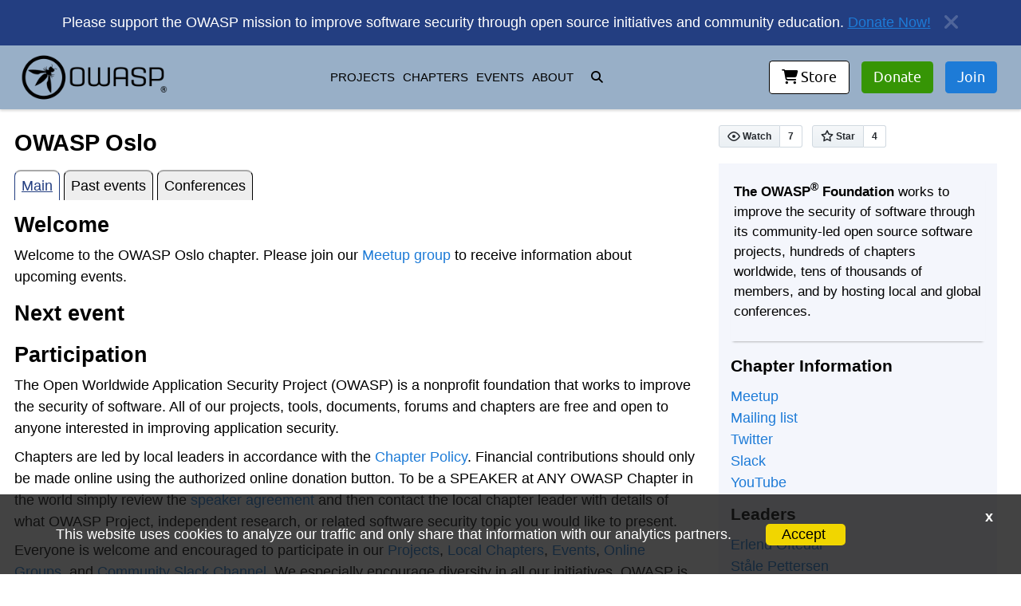

--- FILE ---
content_type: text/html; charset=utf-8
request_url: https://owasp.org/www-chapter-norway
body_size: -673
content:
<!DOCTYPE html>
<html lang="en-US">
  <meta charset="utf-8">
  <title>Redirecting&hellip;</title>
  <link rel="canonical" href="https://owasp.org/oslo/">
  <script>location="http://owasp.org/oslo/"</script>
  <meta http-equiv="refresh" content="0; url=http://owasp.org/oslo/">
  <meta name="robots" content="noindex">
  <h1>Redirecting&hellip;</h1>
  <a href="https://owasp.org/oslo/">Click here if you are not redirected.</a>
</html>


--- FILE ---
content_type: text/html; charset=utf-8
request_url: https://owasp.org/www-chapter-oslo/
body_size: 67027
content:
<!DOCTYPE html>
<html lang="en">
  <head>
    <meta charset="utf-8">
<meta name="viewport" content="width=device-width, initial-scale=1">







<meta name="description" content="OWASP Oslo on the main website for The OWASP Foundation. OWASP is a nonprofit foundation that works to improve the security of software.">
<meta property="og:description" content="OWASP Oslo on the main website for The OWASP Foundation. OWASP is a nonprofit foundation that works to improve the security of software.">
<meta propery="og:title" content="OWASP Oslo | OWASP Foundation">
<meta property="og:url" content="https://owasp.org/www-chapter-oslo/">
<meta property="og:locale" content="en_US">

<!-- should probably look at using article at some point for www-community at least -->
<meta property="og:type" content="website" />
<meta property="og:image" content="https://owasp.org/www--site-theme/favicon.ico" />
<meta http-equiv="X-Content-Type-Options" content="nosniff">
<meta http-equiv="X-XSS-Protection" content="1; mode=block">


<link rel="canonical" href="https://owasp.org/www-chapter-oslo/" />
<!-- Global site tag (gtag.js) - Google Analytics -->
<!-- <script async src="https://www.googletagmanager.com/gtag/js?id=UA-4531126-1"></script> -->
<!-- <script>
  window.dataLayer = window.dataLayer || [];
  function gtag(){dataLayer.push(arguments);}
  gtag('js', new Date());

  gtag('config', 'UA-4531126-1');
</script> -->
<!-- Google Analytics -->


<script src="https://owasp.org/www--site-theme/assets/js/js.cookie.min.js"></script>
<script>
  if(Cookies.get('cookies-ok') == 'true' && window.ga === undefined)
  {
    window.ga=window.ga||function(){(ga.q=ga.q||[]).push(arguments)};ga.l=+new Date;
    ga('create', 'UA-4531126-1', 'auto');
    ga('send', 'pageview');
  }
  else if (Cookies.get('cookies-ok') == 'true')
  {
    ga('send', 'pageview');
  }

  function handleOutboundLinkClicks(event) {
    var href = '';
    if(event.target.href == undefined)
      href = event.target.parentElement.href;
    else
      href = event.target.href
  if(Cookies.get('cookies-ok') == 'true'){  
    
    ga('send', 'event', {
      eventCategory: 'Outbound Link',
      eventAction: 'click',
      eventLabel: href,
      transport: 'beacon'
    });
  }
}
</script>
<script async src='https://www.google-analytics.com/analytics.js'></script>
<!-- End Google Analytics -->
<link rel="stylesheet" href="https://owasp.org/www--site-theme/assets/css/styles.css">
<link rel="shortcut icon" type="images/x-icon" href="https://owasp.org/www--site-theme/favicon.ico">

<script src="https://owasp.org/www--site-theme/assets/js/jquery-3.7.1.min.js"></script>
<script src="https://owasp.org/www--site-theme/assets/js/util.js"></script>
<script src="https://owasp.org/www--site-theme/assets/js/yaml.min.js"></script>
<script src="https://owasp.org/www--site-theme/assets/js/kjua.min.js"></script>
<title>OWASP Oslo | OWASP Foundation</title>

    <script type="text/javascript">
      $(function(){
        var baseurl = "https://github.com/OWASP/www-chapter-oslo/blob/master/";
        var path = "index.md";
        $('.repo').html('<a href=' + baseurl + path + '><div class="reset-3c756112--menuItemIcon-206eb252" style="float: left;"><svg preserveAspectRatio="xMidYMid meet" height="1em" width="1em" fill="currentColor" xmlns="http://www.w3.org/2000/svg" viewBox="0 0 438.549 438.549" stroke="none" class="icon-7f6730be--text-3f89f380"><g><path d="M409.132 114.573c-19.608-33.596-46.205-60.194-79.798-79.8-33.598-19.607-70.277-29.408-110.063-29.408-39.781 0-76.472 9.804-110.063 29.408-33.596 19.605-60.192 46.204-79.8 79.8C9.803 148.168 0 184.854 0 224.63c0 47.78 13.94 90.745 41.827 128.906 27.884 38.164 63.906 64.572 108.063 79.227 5.14.954 8.945.283 11.419-1.996 2.475-2.282 3.711-5.14 3.711-8.562 0-.571-.049-5.708-.144-15.417a2549.81 2549.81 0 0 1-.144-25.406l-6.567 1.136c-4.187.767-9.469 1.092-15.846 1-6.374-.089-12.991-.757-19.842-1.999-6.854-1.231-13.229-4.086-19.13-8.559-5.898-4.473-10.085-10.328-12.56-17.556l-2.855-6.57c-1.903-4.374-4.899-9.233-8.992-14.559-4.093-5.331-8.232-8.945-12.419-10.848l-1.999-1.431c-1.332-.951-2.568-2.098-3.711-3.429-1.142-1.331-1.997-2.663-2.568-3.997-.572-1.335-.098-2.43 1.427-3.289 1.525-.859 4.281-1.276 8.28-1.276l5.708.853c3.807.763 8.516 3.042 14.133 6.851 5.614 3.806 10.229 8.754 13.846 14.842 4.38 7.806 9.657 13.754 15.846 17.847 6.184 4.093 12.419 6.136 18.699 6.136 6.28 0 11.704-.476 16.274-1.423 4.565-.952 8.848-2.383 12.847-4.285 1.713-12.758 6.377-22.559 13.988-29.41-10.848-1.14-20.601-2.857-29.264-5.14-8.658-2.286-17.605-5.996-26.835-11.14-9.235-5.137-16.896-11.516-22.985-19.126-6.09-7.614-11.088-17.61-14.987-29.979-3.901-12.374-5.852-26.648-5.852-42.826 0-23.035 7.52-42.637 22.557-58.817-7.044-17.318-6.379-36.732 1.997-58.24 5.52-1.715 13.706-.428 24.554 3.853 10.85 4.283 18.794 7.952 23.84 10.994 5.046 3.041 9.089 5.618 12.135 7.708 17.705-4.947 35.976-7.421 54.818-7.421s37.117 2.474 54.823 7.421l10.849-6.849c7.419-4.57 16.18-8.758 26.262-12.565 10.088-3.805 17.802-4.853 23.134-3.138 8.562 21.509 9.325 40.922 2.279 58.24 15.036 16.18 22.559 35.787 22.559 58.817 0 16.178-1.958 30.497-5.853 42.966-3.9 12.471-8.941 22.457-15.125 29.979-6.191 7.521-13.901 13.85-23.131 18.986-9.232 5.14-18.182 8.85-26.84 11.136-8.662 2.286-18.415 4.004-29.263 5.146 9.894 8.562 14.842 22.077 14.842 40.539v60.237c0 3.422 1.19 6.279 3.572 8.562 2.379 2.279 6.136 2.95 11.276 1.995 44.163-14.653 80.185-41.062 108.068-79.226 27.88-38.161 41.825-81.126 41.825-128.906-.01-39.771-9.818-76.454-29.414-110.049z"></path></g></svg><span style="padding-left:8px;">Edit on GitHub</span></div></a>');
      });
    </script>
    <script async defer src="https://buttons.github.io/buttons.js"></script>
  </head>
  <body class="base-grid col-sidebar">

    <div id="blocker"></div>

    <noscript>For full functionality of this site it is necessary to enable JavaScript. Here are the <a href="http://turnonjs.com/"> instructions how to enable JavaScript in your web browser</a>.</noscript>
    <header role="banner">
  <div id="banner" class="notice" aria-label="announcement">
</div>




<style>
  #banner img {
    max-width: 30em;
  }

  @media (max-width: 1131px) {
    #banner img {
      max-width: 30em;
    }
  }

  @media (max-width: 800px) {
    #banner img {
      max-width: 20em;
    }
  }

  @media (max-width: 600px) {
    #banner img {
      max-width: 20em;
    }
  }

  @media (max-width: 450px) {
    #banner img {
      max-width: 250px;
    }
  }
</style>

<script type="text/javascript">
  $(function () {
    var bannerdata = [];
    banneryaml = YAML.load('https://owasp.org/www-chapter-oslo/assets/sitedata/banner-data.yml');
    $.each(banneryaml, function (index) {
      bannerdata.push(this);
    });

    if (bannerdata.length > 0) {
      var htmlstring = "";
      var usebanner = null;
      var defbanner = null;
      var checkdate = new Date(); //local time but who cares about the time?
      bannerdata.forEach(data => {
        if (data.start) {
          var start = data.start;

          if (data.start <= checkdate) {
            if (data.end) {

              var end = data.end;
              if (checkdate < end) {
                usebanner = data;
              }
            }
            else
              usebanner = data;
          }
        }
        else {
          defbanner = data;
        }
      });

      if (defbanner && !usebanner)
        usebanner = defbanner;
      if (usebanner) {
        htmlstring = usebanner.text;
        htmlstring += "<a href='#' id='close-banner' aria-label='close announcement' style='float:right;'><i class='fa fa-times'></i></a>";

        $("#banner").html(htmlstring);
        $("#banner").removeClass("notice");
        $("#banner").addClass(usebanner.type);

        $("#close-banner").click(function() {
          $(this).closest("#banner").remove();
            Cookies.set('banner-seen', 'true', { expires: 7 });
        });
      }
    }
  });
</script>
  <div id="popup" class="notice" aria-label="announcement">
   
</div>




<style>
  #banner img {
    max-width: 30em;
  }

  @media (max-width: 1131px) {
    #banner img {
      max-width: 30em;
    }
  }

  @media (max-width: 800px) {
    #banner img {
      max-width: 20em;
    }
    #popup {
      visibility: hidden;
    }
  }

  @media (max-width: 600px) {
    #popup {
      visibility: hidden;
    }
    #banner img {
      max-width: 20em;
    }
  }

  @media (max-width: 450px) {
    #banner img {
      max-width: 250px;
    }
    #popup {
      visibility: hidden;
    }
  }
</style>

<script type="text/javascript">
  $(function () {
    var popdata = [];
    $("#popup").hide();
    popyaml = YAML.load('https://owasp.org/www-chapter-oslo/assets/sitedata/popup-data.yml');
    $.each(popyaml, function (index) {
      popdata.push(this);
    });

    if (popdata.length > 0) {
      var htmlstring = "";
      var usepop = null;
      var defpop = null;
      var checkdate = new Date(); //local time but who cares about the time?
      popdata.forEach(data => {
        if (data.start) {
          var start = data.start;

          if (data.start <= checkdate) {
            if (data.end) {

              var end = data.end;
              if (checkdate < end) {
                usepop = data;
              }
            }
            else
              usepop = data;
          }
        }
        else {
          defpop = data;
        }
      });

      if (defpop && !usepop)
        usepop = defpop;
      if (usepop) {
        htmlstring = usepop.text;
        htmlstring += "<a href='#' id='close-popup' aria-label='close announcement' style='float:right;'><i class='fa fa-times'></i></a>";

        $("#popup").html(htmlstring);
        $("#popup").removeClass("notice");
        $("#popup").addClass(usepop.type);
        
        if( Cookies.get('popup-seen')!='true')
        {
          $("#popup").show();
        }

        $("#close-popup").click(function() {
          $(this).closest("#popup").remove();
            Cookies.set('popup-seen', 'true', { expires: 7 });
        });
      }
    }
  });
</script>
  <div class="header-wrapper" aria-label="main navigation">
    <nav class="alt-nav">
      <a href="#" class="menu-toggler" aria-hidden="true">
        <i class="fa fa-bars"></i>
      </a>
      <a href="https://owasp.org/" class="alt-logo" aria-label="go to homepage">
          <img src="https://owasp.org/assets/images/logo.png" alt="OWASP logo">
      </a>
      <div id="overlay" class="remove-el">

      </div>
      <!-- jekyll menu stuff -->
    </nav>
    
    <nav class="top-nav" role="navigation" aria-label="primary navigation">
      <a href="https://owasp.org/" class="desktop-logo" aria-label="go to homepage">
        <img src="https://owasp.org/assets/images/logo.png" alt="">
      </a>
      <!-- jekyll menu stuff -->
      <div id="midmenu" class="top-nav"></div>
      
      

      <div class="interactive-wrapper">                
        <div class="nav-button" aria-label="donate to or join OWASP">
        
          <a href="https://owasp.org/store" class="cta-button white inset"><i class="fa fa-shopping-cart" aria-hidden="true"></i> Store</a>
          <a href="https://owasp.org/donate?reponame=www-chapter-oslo&title=OWASP+Oslo" class="cta-button green">Donate</a>
          <a href="https://owasp.org/membership" class="cta-button">Join</a>
        </div>
      </div>
    </nav>
    <div id='disclaimer-container'>
<div id="disclaimer">
    <p>This website uses cookies to analyze our traffic and only share that information with our analytics partners.</p><a class="disclaimerOK">Accept</a>
</div>
<div id="close-disclaimer">x</div>
</div>
  </div>
  <div class="mobile" style="width:100%;display: flex; justify-content: space-evenly;align-items: center;padding: 8px; background-color: #98afc7;">
    <div><a href="https://owasp.org/store" class="cta-button white inset"><i class="fa fa-shopping-cart" aria-hidden="true"></i>Store</a></div>
    <div><a href="https://owasp.org/donate?reponame=www-chapter-oslo&title=OWASP+Oslo" class="cta-button green">Donate</a></div>
    <div><a href="https://owasp.org/membership" class="cta-button">Join</a></div>
  </div>



<script type="text/javascript">
  $(function(){
      
      url = $(location).attr('href');
      if(url.includes('www2'))
      {
        url = url.replace(/www2./, '');
        $(location).attr('href',url);
        return;
      }
    // this works to get data from a json file NOT in data
      $.getJSON("https://owasp.org/www--site-theme/assets/sitedata/menus.json", function(data) {
         var listr = "<ul aria-label='header menu'>";
         
         var mlistr = "<ul class='mobile-menu hide-el' role='navigation' aria-label='mobile primary navigation'>";

          mlistr += "<li><a href='#' class='menu-toggler' aria-hidden='true'><i class='fa fa-times'></i></a></li>";
          mlistr += "<li>";
          mlistr += "<form role='search' method='get' action='https://owasp.org/search'>";   
          mlistr += "<div class='search-div'>";
          mlistr += "<input id='searchString' aria-label='search input' name='searchString' class='search-bar' type='search' placeholder='Search OWASP.org' required='true'>";
          mlistr += "<button id='search-button' aria-label='search button' type='submit' class='fa fa-search' style='padding-left: 8px;'></button></div></form>";
          mlistr += "</li>";
          $.each(data.menus, function (ndx, menu){
              listr += "<li><a href='" + menu.url + "'>" + menu.title + "</a>";
              searchitem = issearch(menu.title);
              if(!menu.items && !searchitem)
              {
                  mlistr += "<li><a href='" + menu.url + "'>" + menu.title + "</a>";
              }
              
              if(menu.items){
                  listr += "<ul class='dropdown-menu'>";
                  if(!searchitem) {
                    mlistr += "<button class='accordion'>" + menu.title + "</button>";
                    mlistr += "<div class='panel'>";
                    mlistr += "<ul>";
                  }
                $.each(menu.items, function(ndx, item){
                
                  if(item.separator)
                  {
                      listr += "<li class='separator'>";
                      if(!searchitem)
                        mlistr += "<li class='separator'>";
                  }
                  else
                  {
                      listr += "<li>";
                      if(!searchitem)
                        mlistr += "<li>";
                  }
                  listr += "<a href='" + item.url + "'";
                  if(!searchitem)
                    mlistr += "<a href='" + item.url + "'";
                  if(item.opentab)
                  {
                    listr += " target='_blank' rel='noopener noreferrer'";
                    if(!searchitem)
                      mlistr += " target='_blank' rel='noopener noreferrer'";
                  }

                  listr += ">" + item.title + "</a></li>";
                  if(!searchitem)
                    mlistr += ">" + item.title + "</a></li>";
                });
                listr += "</ul>";
                if(!searchitem){
                  mlistr += "</ul>";
                  mlistr += "</div>";
                }
              }
              
              listr += "</li>";
              if(!searchitem)
                mlistr += "</li>";
          });
          listr += "</ul>";
          mlistr += "<li><a href='https://owasp.org/donate'>MAKE A DONATION</a></li>";
          mlistr += "<li><a href='https://owasp.org/membership'>BECOME A MEMBER</a></li>";
          mlistr += "<li><a href='https://owasp.org/sitemap'>SITEMAP</a></li>";
          mlistr += "</ul>";
          
          //$('.desktop-logo').after(listr);
          $('#midmenu').html(listr);
          $('#overlay').after(mlistr);

          $(".accordion").click(function () {
              $(this).toggleClass("active");
              if($(this).next('.panel').css('display') == 'block'){
                $(this).next('.panel').css('display', 'none');
              }
              else {
                $(this).next('.panel').css('display', 'block');
              }
            });
            $(".menu-toggler").click(function() {
              $(".mobile-menu").toggleClass('hide-el');
            });
      });
    });

    function issearch(title) {
      return title.indexOf('fa fa-search') > -1;
    }
  </script>
</header>


    <main role="main">
      <div class="main-wrapper">
        
  
  
  
  
  
  
  


<nav class="sub-nav" role="navigation" aria-label="navigate page tabs">
  <ul role="tablist">
      <li>
          
          
          
          <a href="#div-main" id="main-link" class="tab-link current" role="tab" aria-selected="true" aria-controls="main">Main</a>
     </li>
    
      
        <li>
            <a href="#div-pastevents" id="pastevents-link" class="tab-link" role="tab" aria-selected="false" aria-controls="pastevents">Past events</a>
        </li>
      
    
      
        <li>
            <a href="#div-conferences" id="conferences-link" class="tab-link" role="tab" aria-selected="false" aria-controls="conferences">Conferences</a>
        </li>
      
    
  </ul>
</nav>
<script type='text/javascript'>
  $(function() {
    if(window.location.href.indexOf('#') != -1)
     {
        divid = window.location.href.substring(window.location.href.indexOf('#'))
        secid = divid;
        if(divid.indexOf('div-') >= 0)
        {
          $('.tab-link').each(function () {
            divid = '#sec-' + $(this).attr('id').toLowerCase().replace('-link', '');
            $(divid).addClass('tab-hidden'); 
            $(this).removeClass('current');
          });

          secid = secid.replace('div-', 'sec-');
          $(secid).removeClass('tab-hidden');
          linkid = "#" + secid.substring(secid.indexOf('-') + 1) + "-link";
          $(linkid).addClass('current'); 
          
        }
        
     }
  });

  $('.tab-link').click(function (e) {
    e.preventDefault();
    
    $('.tab-link').each(function () {
      $(this).removeClass('current');
      divid = '#sec-' + $(this).attr('id').toLowerCase().replace('-link', '');
      $(divid).addClass('tab-hidden'); 
    });

     divid = '#sec-' + $(this).attr('id').toLowerCase().replace('-link', '');
     $(this).addClass('current');
     $(divid).removeClass('tab-hidden');
     return false;
  });
</script>




        <h1 class="page-title">OWASP Oslo</h1>
        <div id="main" class="page-body tab" role="tabpanel" aria-labelledby="main-link" tabindex="0">
          
          <section id='sec-main' class='page-body'>
          <h2 id="welcome">Welcome</h2>

<p>Welcome to the OWASP Oslo chapter. Please join our <a href="https://www.meetup.com/owasp-oslo/">Meetup group</a> to receive information about upcoming events.</p>

<h2 id="next-event">Next event</h2>

<!-- this include file requires an include parameter group -->
<div id="ch_events_div">
</div>
<script type="text/javascript">
    $(function() {
      // stuff here to load chapter events
      var groupname = 'owasp-oslo';
      var past = 'false';
      

      var status = 'upcoming';

      if(past == 'true')
        status = 'past';
      
        $.get("https://owaspadmin.azurewebsites.net/api/GetMeetupEvents?code=7OIbdfrvam1q5dbaZyN5JTZodrtWRHtnzBTtRB8ed1HT2Stax0iLNw==&group=" + groupname + "&status=" + status, function(data) {
        var edata = JSON.parse(data);
        if('data' in edata && 'proNetworkByUrlname' in edata['data'] && 'eventsSearch' in edata['data']['proNetworkByUrlname'] && 'edges' in edata['data']['proNetworkByUrlname']['eventsSearch'] )
        {
          var events = edata['data']['proNetworkByUrlname']['eventsSearch']['edges']
          var dstr = "";
          if(events.length > 0)
          {
            for(let i in events)
            {
              dstr += "<hr>";
              dstr += "<section style='background-color:#f3f4f6;'>";
              dstr += "<strong>Event: " + events[i]['node']['title'] + "</strong><br>";
              dstr += "<strong>Date: " + (events[i]['node']['dateTime']).substring(0,10) + "</strong><br>";
              dstr += "<strong>Time: " + (events[i]['node']['dateTime']).substring(11, 16) + " (" + events[i]['node']['timezone'] + ") </strong><br>";
              dstr += "<strong>Link: <a href='" + events[i]['node']['eventUrl'] + "'>" + events[i]['node']['eventUrl'] + "</a></strong><br>";
              dstr += "<strong>Description:</strong></section>" + events[i]['node']['description'];              
            }
            $("#ch_events_div").html(dstr);            
          }
          else{
            dstr = "<hr><i>No events currently scheduled</i>"
            $("#ch_events_div").html(dstr);
          }
        }      
      });

    }); 

  </script>

<h2 id="participation">Participation</h2>

<p>The Open Worldwide Application Security Project (OWASP) is a nonprofit foundation that works to improve the security of software. All of our projects, tools, documents, forums and chapters are free and open to anyone interested in improving application security.</p>

<p>Chapters are led by local leaders in accordance with the <a href="https://owasp.org/www-policy/">Chapter Policy</a>. Financial contributions should only be made online using the authorized online donation button. To be a SPEAKER at ANY OWASP Chapter in the world simply review the <a href="https://owasp.org/www-policy/">speaker agreement</a> and then contact the local chapter leader with details of what OWASP Project, independent research, or related software security topic you would like to present.</p>

<p>Everyone is welcome and encouraged to participate in our <a href="/projects">Projects</a>, <a href="/chapters">Local Chapters</a>, <a href="/events">Events</a>, <a href="https://groups.google.com/a/owasp.com/" target="\_blank">Online Groups</a>, and <a href="https://owasp.slack.com/" target="\_blank">Community Slack Channel</a>. We especially encourage diversity in all our initiatives. OWASP is a fantastic place to learn about application security, to network, and even to build your reputation as an expert. We also encourage you to be <a href="/membership">become a member</a> or consider a <a href="/donate">donation</a> to support our ongoing work.</p>

          </section>
          

          
          
          
          
          
          
          <section id='sec-pastevents' class='page-body tab-hidden'>
            
            
            
            
            
            
<hr />

<h2 id="past-events">Past events</h2>

<h3 id="2024-11-27-1730---2000">2024-11-27, 17:30 - 20:00</h3>

<p><strong>Bug Bounty Bonanza</strong></p>

<p><strong>Location:</strong> SpareBank 1 Utvikling, Hammersborggata 11, Oslo</p>

<p><strong>Meetup event:</strong> https://www.meetup.com/owasp-oslo/events/304502608/</p>

<p>Velkommen til OWASP temakveld om bug bounty! Finnerlønn for sårbarheter burde vært obligatorisk for viktige publikumsløsninger på internett, men i Norge er det unntaket heller enn regelen. Vi har gleden av å invitere til to erfaringsforedrag om innføring og drift av bug bounty-programmer, og et foredrag om hvordan det er å delta som tester.</p>

<p>Det serveres mat kl 17:30, og foredragene starter kl 18:00. Vi vil ha tid til spørsmål og diskusjoner.</p>

<p>Temakvelden arrangeres i SpareBank 1 Utviklings møteromssenter. Vi ber om at dere oppgir telefonnummer under påmelding, så vi kan forhåndsregistrere dere som besøkende.</p>

<p>Sett skuddpremie på sårbarhetene dine - Jon Are Rakvåg, SpareBank 1 Utvikling</p>

<p>SpareBank 1 Utvikling lager nettbank, og vi gjør alt vi kan for å gjøre den sikker. Likevel var vi overbevist om at vi hadde sårbarheter vi ikke hadde funnet ennå. Det stemte!</p>

<p>La oss snakke om hva SpareBank 1 lærte av å innføre finnerlønn for sårbarheter, og hvorfor du er sprø om du ikke gjør det samme. Hva gjør bug bounties unikt, og hvordan reddet det rumpa til foredragsholderen?</p>

<p>30 min</p>

<p>FINN.no’s Secret Sauce: how we went from finding 15 vulnerabilities to over 100 per year! - Emil Vaagland, FINN.no</p>

<p>Since 2019 FINN.no has tried a lot of different appsec tools and processes to improve our security. In this talk you will learn about the most effective of them all, namely our private bug bounty program. In terms of finding real vulnerabilities, this activity outshines any other appsec tool or process by a large margin, it enables us to find a lot more vulnerabilities than before at a fraction of the cost of traditional pen-testing. We will talk about how to run an effective bug bounty program and why it should be the key ingredient of your appsec program. We will also show-case some high impact vulnerability reports we have received to show the real impact you can get from a bug bounty program.</p>

<p>20-30 min</p>

<p>Sårbarheter som hobby - Joakim Harbitz</p>

<p>Å jakte etter sårbarheter kan være både spennende og utfordrende, men hvordan starter man egentlig?</p>

<p>Joakim er pentester på dagtid og en dedikert bug bounty hunter på kveldstid. I dette foredraget deler han sine beste tips og triks for å komme i gang, og hvordan man utvikler et tankesett som øker sjansene for å finne den neste sårbarheten.</p>

<p>Enten du er nybegynner eller har litt erfaring, vil dette foredraget gi deg innsikt i hvordan du kan skille deg ut i en konkurransepreget arena. Hvordan små detaljer kan avsløre store muligheter og lede deg til sårbarheter ingen andre ser.</p>

<p>20-30 min</p>

<h3 id="2024-10-15-1700---1900">2024-10-15, 17:00 - 19:00</h3>

<p><strong>Gamification of Threat modeling</strong></p>

<p><strong>Location:</strong> Visma Enterprise AS, Karenslyst Allé 56, Oslo</p>

<p><strong>Meetup event:</strong> https://www.meetup.com/owasp-oslo/events/303410666/</p>

<p>17:00-1730 - Food serving
17:30-18:15 - Gamification of Threat Modeling for Machine Learning, Elias Brattli Sørensen
18:15-19:00 - Let’s play OWASP Cornucopia! Johan Sydseter</p>

<p>Gamification of Threat Modeling for Machine Learning</p>

<p>Artificial Intelligence (AI) has established itself as an important part of our lives, with machine learning spearheading the most notable innovations in the last two decades. Publications about prompt injection and similar attacks get a lot of attention. However, these are far from the only security issues with machine learning systems. We also have to think about challenges like poisoned data, recursive data pollution and all the personally identifiable information the models have memorized, as well as other inherent weaknesses with stochastic systems. Too much focus is directed towards operational security in the OPS part of of MLOps, while the shift-left idea of building systems “secure by design” during planning and development does not get enough emphasis. Threat modeling and risk analysis will likely play an important role in the future of machine learning security. I introduce Elevation of MLsec, which is an extension of Shostack’s threat modeling card game Elevation of Privilege, and based on the risk framework published by the Berryville Institute of Machine Learning (BIML). In this talk, we will demystify how machine learning systems actually work and explore how the threat modeling game can help us engineer more secure machine learning systems.</p>

<p>Let’s play OWASP Cornucopia!</p>

<p>OWASP Cornucopia is a card game to assist software development teams identify security requirements in agile software development processes. It is language, platform, and technology agnostic.</p>

<p>In this session we will learn to play the game in a different way from what we usually do. Johan Sydseter, OWASP Cornucopia co-lead and game master will take you through a provocative scenario. Confronted with the grumpy old senior developer that refuses to shift-left due to too many hours working overtime on his incredible sophisticated pet projects, what will you do? Will you be able to teach him a lesson about why security is important, or will he be laughing all the way to his developer cave? Only true passionate application security engineers will succeed. Expect confetti, swags, (yes, you read right, swag, valued just below the corruption limit) and illegal bribes as you venture into the unknown of OWASP Cornucopia.</p>

<p>Speakers</p>

<p>Elias Brattli Sørensen is a software engineer &amp; security champion at Kantega SSO, engineering digital identity standards for secure authentication to the Atlassian ecosystem while facilitating and promoting secure software development practices. M. Sc. in Computer Science at NTNU, researching usage of static analysis tools like Spotbugs to find vulnerabilities in OpenID Connect client implementations.</p>

<p>Johan Sydseter is co-leader for OWASP® Cornucopia and Co-creator of the OWASP® Cornucopia Mobile App Edition. The man with the long hair, not the long beard. Fresh meat in App Sec and OWASP but has 15 years’ experience building and designing backend and frontend solutions as a designer, developer and architect. He has held several presentations on appsec at various international conferences, loves confetti and funny glasses.</p>

<h3 id="2024-04-29-1700---1900">2024-04-29, 17:00 - 19:00</h3>

<p><strong>OWASP Oslo Chapter meetup</strong></p>

<p><strong>Location:</strong> Nav, Fyrstikkalléen 1, Oslo</p>

<p><strong>Meetup event:</strong> https://www.meetup.com/owasp-oslo/events/300368216/</p>

<p>Big thanks to NAV for sponsoring this event!</p>

<p>17:00-17:15 Food
17:15-18:00 Finding a three 0-day exploit chain in Ivanti EPMM and Ivanti Sentry, Tor E. Bjørstad and Erlend Leiknes, mnemonic
18:15-19:00 Testing race conditions has never been faster, Sofia Lindqvist, Binary Security</p>

<p>Finding a three 0-day exploit chain in Ivanti EPMM and Ivanti Sentry</p>

<p>During the summer of 2023, a team at mnemonic discovered three 0-day vulnerabilities in Ivanti Endpoint Protection Manager Mobile (EPMM, formerly known as Mobileiron Core) and Ivanti Sentry.</p>

<p>CVE-2023-35078: authentication bypass in Ivanti EPMM, CVSS 9.8
CVE-2023-35081: path traversal / arbitrary file write in Ivanti EPMM, CVSS 7.2
CVE-2023-38035: authentication bypass in Ivanti Sentry, CVSS 9.8, allowing command execution as root.
All three vulnerabilities are listed in CISA’s Known Exploited Vulnerabilities catalog, as they are known to have been exploited by threat actors in the wild. Ivanti has also confirmed that the vulnerabilities can be combined in an exploit chain.
In this talk we’ll take a closer look at what actually happened.</p>

<p>Speakers</p>

<p>Tor E. Bjørstad has spent his entire career in security and privacy. For the last decade he has worked as a principal security consultant at mnemonic, based in Oslo. He has mainly focused on software security and security architecture, with a particular interest in society-critical infrastructure. Tor holds a Ph.d. in cryptography from the University of Bergen.</p>

<p>Erlend Leiknes, a security consultant at mnemonic as, Oslo, spends his days as a penetration tester. His professional motto is that most vulnerabilities are obvious, the endeavor is to look at the right places. Erlend holds a master’s degree in technical societal safety from University of Stavanger.</p>

<p>TESTING RACE CONDITIONS HAS NEVER BEEN FASTER</p>

<p>Historically, testing for race condition vulnerabilities in web apps has been a painful ordeal, likely making race conditions an under-explored attack vector. In the summer of 2023, groundbreaking research by James Kettle completely changed the game, suddenly making it much easier for pentesters (and attackers) to test for this type of vulnerability. In this talk I will show how race conditions work, how to test for them and how to protect against them, based off an example vulnerability I found during a recent pentest.</p>

<p>Speaker</p>

<p>Sofia Lindqvist, security specialist, Binary Security</p>

<p>Sofia works as a security specialist at Binary Security. She started her career with a PhD in pure maths, followed by three years at Cisco developing one of their networking OSs. She eventually made her way into security testing, which she has been doing for a year and a half.</p>

<h3 id="2023-11-28-1700---1900">2023-11-28, 17:00 - 19:00</h3>

<p><strong>The ML(Ops) Security Landscape</strong></p>

<p><strong>Location:</strong> Ardoq, Myntgata 2, Oslo</p>

<p><strong>Meetup event:</strong> https://www.meetup.com/owasp-oslo/events/297278006/</p>

<p>Welcome to OWASP Oslo’s November meetup, hosted by Ardoq!</p>

<p>You are welcome to arrive anytime between 17:00 and 17:30. Pizza will be served :) We plan to kick off the talk around 17:30.</p>

<p>More Tools Mean More Misconfigurations - The ML(Ops) Security Landscape</p>

<p>In this talk, we will cover some of the issues related to the emerging field of Machine Learning and AI security. We will cover some low hanging fruits related to ML security - we will show how attackers can get access to victims’ secrets, source codes and API keys. We will also talk about OWASP’s initiatives for AI security, such as the OWASP Top10 for ML, the OWASP Top10 for LLM, and the OWASP AI Security Guide.</p>

<p>Mikołaj Kowalczyk</p>

<p>Mikołaj is an experienced engineer with an interest in the offensive side of cybersecurity, and is a part of the Security team at Ardoq.</p>

<p>Since the very beginning of the Large Language Models hype, Mikołaj has been researching the possibilities of these new technologies – both for defence and attack, and has also been involved in a community around Large Language Models security. He runs a bi-weekly AI security newsletter – The Real Threats of Artificial Intelligence and explores the new attack surface that LLMs have brought to software development. Mikołaj also contributes to the development of a new Machine Learning security guideline – OWASP Top10 for Machine Learning.</p>

<h3 id="2023-09-20-1800---2000">2023-09-20, 18:00 - 20:00</h3>

<p><strong>Test Driven Application Security + Post-Quantum Cryptography 101</strong></p>

<p><strong>Location:</strong> Visma Enterprise AS, Karenslyst Allé 56, Oslo</p>

<p><strong>Meetup event:</strong> https://www.meetup.com/owasp-oslo/events/295822703/</p>

<p>Welcome to OWASP Oslo September meetup. Special thanks to venue and food sponsor Visma.</p>

<p>First presentation:
Test Driven Application Security - Tobias Ahnoff and Martin Altenstedt</p>

<p>Most penetration tests find vulnerabilities present in the OWASP TOP 10 lists. Many originate from unclear non-functional requirements and a lack of tests with security in mind. This presentation will demonstrate a test-driven approach to application security and show how we can write automated tests to prove that our defenses work as expected. Demos will be in C#, for an API in ASP.NET Core 7.</p>

<p>Target audience
All concerned with building secure applications. The demos are in C#, it is good to have a basic understanding of C# and unit testing, but the concepts and security best practices relevant regardless of programming background and level.</p>

<p>Tobias Ahnoff - Application security specialist at Omegapoint</p>

<p>Tobias Ahnoff is an experienced .NET developer and architect with focus on application security. He specializes in implementing authentication flows and authorization for web applications and APIs that manage sensitive data in the bank, finance, and health sectors. He performs security reviews and penetration tests as part of Omegapoint Cybersecurity Gothenburg, a group of experts in application security.</p>

<p>Martin Altenstedt - Application security specialist at Omegapoint</p>

<p>Martin Altenstedt is a software developer and architect with 25 years of experience in Sweden’s IT industry. He specializes in being able to take part in both the development and management of software. He is part of Omegapoint Cybersecurity Gothenburg, a group of experts in application security, and has developed several courses in secure application development and gives presentations on application development and security.</p>

<p>Second presentation:
Post-Quantum Cryptography 101 - aka. The end of the world as we know it - Stian Svedenborg</p>

<p>You might have heard that the advent of Quantum Computers heralds the end of commonly used cryptography, but what does that mean, and why does it concern you?
In this talk, I will help answer some of these questions. You will learn what a Quantum Computer is, why they are such a bad thing for cryptography, and what you should do about it.</p>

<p>Target audience
The talk does not require any prior knowledge, but some points will be lost to non-technical participants.
Developers, Tech Leads and Architects will get the most out of the talk, but the content is adapted to a varied audience so managers of technology businesses would also benefit.</p>

<p>Stian Svedenborg</p>

<p>Stian is a security enthusiast with a passion for cryptography. He graduated from NTNU in 2014 specializing in cryptography and spent a number of years as a developer. He has entered the eID space as the Security Architect for BankID.</p>

<h3 id="2023-06-29-1700---1900">2023-06-29, 17:00 - 19:00</h3>

<p><strong>June meetup</strong></p>

<p><strong>Location:</strong> Blank, Torggata 15, Oslo</p>

<p><strong>Meetup event:</strong> https://www.meetup.com/owasp-oslo/events/294176472/</p>

<p>Blank is the sponsor of this meetup! Thank you!</p>

<p>Agenda:</p>

<p>17:00-17:30 : Food
17:30-17:50 : How to get pwned by npm packages and weak settings in GitHub Actions - Erlend Åmdal
18:00-18:45 : Open Policy Agent in-depth - Anders Eknert</p>

<p>How to get pwned by npm packages and weak settings in GitHub Actions - Erlend Åmdal</p>

<p>Do you know if your GitHub Actions workflows are secure? I will demonstrate a proof of concept of a supply chain attack that exploits weak security settings in a typical GitHub Actions workflow to do things you might not expect an npm package to be able to do, followed by a presentation of simple methods to prevent this kind of attack. Due to Action’s tight integration with the rest of the GitHub platform, the attack can easily target a repository’s contents and metadata, including the issue tracker, pull requests and GitHub Packages. If you value the content on your issue tracker or publish to GitHub Packages and are curious about the security of GitHub Actions, this presentation might prove interesting and useful.</p>

<p>Erlend Åmdal is a software development consultant at Blank with a few years of industry experience. He is a passionate developer who strives for secure software. Having worked with various customers ranging from reMarkable to Autodesk, Erlend has been involved with several organizations depending on GitHub Actions and npm packages for their CI/CD, and knows a thing or two about securing this dependency.</p>

<p>Open Policy Agent in-depth - Anders Eknert</p>

<p>Should user Alice be allowed to read credit reports? Should a cloud compute instance be deployable without basic security configuration in place? Should service X be allowed to query the database?
Policy defines the rules of our systems, but how do we ensure our policies are enforced consistently in increasingly distributed and diverse tech stacks?
In this technical talk we’ll explore the benefits of decoupling policy from our applications, deployment pipelines and platforms, and how Open Policy Agent (OPA) and its policy language Rego works to unify policy enforcement across the whole stack.</p>

<p>Anders Eknert is a developer advocate at Styra with a long background in software development, security and identity systems in primarily distributed environments. When not in front of his computer he enjoys watching football, cooking and Belgian beers.</p>

<h3 id="2023-05-08-1700---1900">2023-05-08, 17:00 - 19:00</h3>

<p><strong>May meeting - API Security</strong></p>

<p><strong>Location:</strong> Vipps AS, Dronning Eufemias Gate 42, Oslo</p>

<p><strong>Meetup event:</strong> https://www.meetup.com/owasp-oslo/events/293025797/</p>

<p>Big thanks to Vipps for sponsoring the event</p>

<p>17:00 Food and mingle</p>

<p>17:30 Security at high speed - How Vipps secures their APIs (40min) - Nora Tomas</p>

<p>From the outside, login systems can seem very simple. In the Vipps app, for example, you just use biometrics (or a PIN code) and you’re in with a blink of an eye! But how much work goes into creating such a system? What actually happens if someone steals my Vipps PIN code? And why doesn’t Vipps just have a “login with Facebook” button? You’ll get the answers to these questions in this presentation. We’ll cover everything from the EU directive PSD2 to how to practically secure APIs so that the next time you log in to Vipps, you’ll know what’s happening behind the scenes!</p>

<p>Nora Tomas</p>

<p>Nora is a developer and security lead for the User Security team at Vipps MobilePay. She is involved in developing Vipps MobilePay’s authentication systems. With a passion for both security and programming, Nora is interested in how to develop at DevOps speed while still keeping the systems secure</p>

<p>18:15 npm provenance (10min) - Erlend Oftedal</p>

<p>Introduction to the recent supply chain additions added to npmjs.</p>

<h3 id="2023-03-23-1700---1900">2023-03-23, 17:00 - 19:00</h3>

<p><strong>“Defendable Products” and “Opera: Five Years of Championship”</strong></p>

<p><strong>Location:</strong> Finn.no, Grensen 5-7, Oslo</p>

<p><strong>Meetup event:</strong> https://www.meetup.com/owasp-oslo/events/291637400/</p>

<p>Talk 1: Defendable Products
How do you improve security in products? This talk will walk you through what we have done in Schibsted the last three years to improve security in our products (e.g. Application Security and Cloud Security). From guiding principles, training package for developers, risk identification and escalation processes to introducing technical tools like SAST, DAST, CSPM and others. We wrap up with mistakes we made and our road ahead.</p>

<p>Ståle Pettersen (@kozmic / infosec.exchange/@kozmic) is leading the Product &amp; Application Security team within Schibsted that focuses on cloud security and application security. He has 15 years experience as a developer and a security enthusiast with main focus on application security and cloud security.</p>

<p>Talk 2: Opera: Five Years of Championship
For the last five years, we have successfully run the security champions program at Opera. During this time, we learned a lot about the advantages and constraints of this model, applied it at scale (with more than 40 champions working in parallel), and improved it with the growing maturity of our processes.</p>

<p>Michael Markevich (LinkedIn)</p>

<p>With more than twenty years of experience as a cybersecurity and digital trust expert, Michael loves to explore new technologies, mentor young security professionals, and do occasional research and hands-on work. Michael started his career as a system administrator at a university campus, then worked as a penetration tester, senior IT auditor, and information security manager. Currently, Michael serves as security advisor for DHIS2, the world’s largest HMIS platform used in more than 70 countries, and leads the security team at Opera, a browser vendor and internet technology company with more than 320</p>

<p>This meet-up is sponsored by Schibsted. We appreciate their support!</p>

<p>If you want to become a sponsor for an OWASP meet-up, contact <a href="/cdn-cgi/l/email-protection" class="__cf_email__" data-cfemail="49263a252664252c282d2c3b3a09263e283a3967263b2e">[email&#160;protected]</a>.</p>

<h3 id="2023-02-28-1800---1900">2023-02-28, 18:00 - 19:00</h3>

<p><strong>Purple is the New Black: Modern Approaches to Application Security</strong></p>

<p><strong>Location:</strong> Online</p>

<p><strong>Meetup event:</strong> https://www.meetup.com/owasp-oslo/events/291636535/</p>

<p>Gone are the days when breaches were rare and security could safely be put low on the priority list; product security is now a customer demand and cyber crime has reached epic proportions. Our idolization of hackers, penetration testing and ‘breaking’ has not resulted in secure software for our industry, only egos, stereotypes and unaffordable security models. Modern application security approaches need to address both offensive (red team) and defensive (blue team) approaches, as well as continuous learning and advocacy for developers. This means Purple Team. This talk will explore how to combine defence, offence, automation, empathy and continuous learning, all without the requirement of ever wearing a hoodie. The future of security is PURPLE.</p>

<p>Tanya Janca</p>

<p>Tanya Janca, also known as SheHacksPurple, is the best-selling author of ‘Alice and Bob Learn Application Security’. She is also the founder of We Hack Purple, an online learning community that revolves around teaching everyone to create secure software. Tanya has been coding and working in IT for over twenty five years, won countless awards, and has been everywhere from public service to tech giants, writing software, leading communities, founding companies and ‘securing all the things’. She is an award-winning public speaker, active blogger &amp; podcaster and has delivered hundreds of talks on 6 continents. She values diversity, inclusion, and kindness, which shines through in her countless initiatives.</p>

<p>Advisor: Nord VPN, Cloud Defense, Aiya Corp
Faculty: IANs Research
Founder: We Hack Purple, OWASP DevSlop, #CyberMentoringMonday, WoSEC</p>

<h3 id="2023-01-17-1800---2000">2023-01-17, 18:00 - 20:00</h3>

<p><strong>Tune your Toolbox for Velocity and Value - Josh Grossman</strong></p>

<p><strong>Location:</strong> Rebel, Universitetsgata 2, Oslo</p>

<p><strong>Meetup event:</strong> https://www.meetup.com/owasp-oslo/events/290761822/</p>

<p>We will be at Exposalen at Rebel, and then those who want can join for burgers/beer at Skråplanet (also at Rebel).</p>

<p>Tune your Toolbox for Velocity and Value
You bought the application security tools, but now what? Many organizations find themselves drowning in “possible vulnerabilities”, struggling to streamline their processes and not sure how to measure their progress.
If you are involved in using automated scanners, such as SAST, DAST or SCA tools, in your organization, these may be familiar feelings to you.
In this talk, I will give you ideas on how to streamline your implementation and automation to focus on what matters most. We’ll also discuss what to consider when designing the manual processes and tasks around the automation so that you get more value in less time.
You will leave with a much better understanding of these security tools as well as ideas for improving processes and adding value that you can take and apply at your own organizations.</p>

<p>Speaker: Josh Grossman</p>

<p>Josh has worked as a consultant in IT/Application Security and Risk for 15 years now as well as a Software Developer. In that time, he has seen the good, the bad and the stuff which is sadly/luckily still covered by an NDA.
He has provided application security advice and support to companies ranging from multi-national software development organizations, Fortune 500 companies as well as early and mid-stage start-ups. This has also led him to work, speak and deliver training both locally and worldwide.
He is currently Chief Technology Officer for Bounce Security where he spends his time helping organisations improve and get better value from their Application Security processes and providing specialist Application Security advice. In his spare time, he co-leads the OWASP Application Security Verification Standard project and is on the OWASP Israel chapter board</p>

<h3 id="2022-09-15-1800---1930">2022-09-15, 18:00 - 19:30</h3>

<p><strong>Virtual meeting: Are we Secure?</strong></p>

<p><strong>Location:</strong> Online</p>

<p><strong>Meetup event:</strong> https://www.meetup.com/owasp-oslo/events/287853653/</p>

<p>Are we Secure?</p>

<p>We all trust software with the most important aspects of our life… but it’s a blind trust with virtually no justification. Actually, by almost any measure, application security has been failing for 20 years. Software is still riddled with vulnerabilities and gets attacked thousands of times a month – mostly undetected. Yet instead of trying different approaches, we mostly keep pushing the same futile and expensive practices harder. In this talk, we’ll discuss why the underlying asymmetric information problem in the software market makes it impossible to make progress. And we’ll talk about how we can escape this trap, change the software market, and make software trustworthy for everyone.</p>

<p>Jeff Williams - CTO of Contrast Security and OWASP Co-Founder</p>

<p>Jeff Williams is the co-founder and major contributor to OWASP, where he served as the Chair of the OWASP Board for 8 years and created the OWASP Top 10, OWASP Enterprise Security API (ESAPI), OWASP Application Security Verification Standard(ASVS), XSS Prevention Cheat Sheet, WebGoat and many other widely adopted free and open projects. Jeff is the co-founder and the CTO of Contrast Security. Jeff has a BA from Virginia, an MA from George Mason, and a JD from Georgetown.</p>

<h3 id="2022-08-29---2022-08-31">2022-08-29 - 2022-08-31</h3>

<p><a href="https://sikkerhetsfestivalen.no/">2022-08-29 - 2022-08-31 - OWASP Track at Sikkerhetsfestivalen</a>.</p>

<p>3 day conference where OWASP Oslo had a 1 day track with 8 talks.</p>

<h3 id="2022-03-29-1700---1900">2022-03-29, 17:00 - 19:00</h3>

<p><strong>Virtual event: Where Security meets Forensics</strong></p>

<p><strong>Location:</strong> Online</p>

<p><strong>Meetup event:</strong> https://www.meetup.com/OWASP-Oslo/events/284603583/</p>

<p>This event features an intersection between digital forensics and security. We have two speakers, one a seasoned digital forensic practitioner, and one a leading figure in OWASP and DevOps. The event will spark a conversation between digital forensics and secure application development.</p>

<p>Speaker 1: Emlyn Butterfield - Noroff University College DFIR</p>

<p>Emlyn Butterfield is the Programme Lead for Digital Forensics at Noroff University College, following a spell of time at Leeds Beckett University as their Course Director for Digital Forensics. He is also an experienced practitioner, working with local and international law enforcement agencies, acting as an expert witness in both defence and prosecution capacities. He has authored several articles including the teaching of digital forensics and cybersecurity. Emlyn is experienced in the development and delivery of undergraduate and postgraduate awards across, both for onsite and online delivery. Emlyn’s experience brings together the worlds of academia and industry, brining passion to his teaching for future DFIR graduates. His research focuses upon the analysis of applications and data from unknown sources, utilising this within teaching and delivery to student. Emlyn was also the co-founder of BSides Leeds and is developing coding classes for students within Kristiansand, Norway, for the next generation of techies.</p>

<p>Speaker 2: Vandana Verma - Security Solutions Architect at Snyk and OWASP Board of directors Chair</p>

<p>Vandana is Security Solutions Architect at Snyk. She is a Chair of the OWASP Global Board of Directors. She leads Diversity Initiatives like InfosecGirls and WoSec. She is also the founder of InfosecKids. She has experience ranging from Application Security to Infrastructure and now dealing with Product Security. She has been Keynote speaker / Speaker / Trainer at various public events including Global OWASP AppSec events to BlackHat events to regional events like BSides events in India.
Vandana is a member of the Black Hat Asia Review Board as well as multiple other conferences including Grace Hopper India, OWASP AppSec USA to name a few. She is also one of the organiser of BSides Delhi.
She has been the recipient of multiple prestigious awards like Cyber Security Woman of the Year Award 2020 by Cyber Sec Awards, Application Security Influencer 2020 by Whitesource, Global cybersecurity influencer among IFSEC Global’s “Top Influencers in Security and Fire” Category for 2019, Cybersecurity Women of the year award by Women Cyberjutsu Society in the Category “Secure Coder”. She has also been listed as one of the top women leaders in this field of technology and cybersecurity in India by Instasafe. She has trained over 10000+ Diverse candidates in cybersecurity.
The talks and abstracts will be published soon. Once you have registered you will receive the Zoom information.</p>

<h3 id="2022-01-13-1700---1900">2022-01-13, 17:00 - 19:00</h3>

<p><strong>New Year, new things</strong></p>

<p><strong>Location:</strong> Online</p>

<p><strong>Meetup event:</strong> https://www.meetup.com/OWASP-Oslo/events/283048482/</p>

<p><strong>Recording:</strong> https://www.youtube.com/watch?v=g_YvPpV4Dm8</p>

<p>17:00-17:50 Veronica Schmitt
Title: If nothing goes right, push left</p>

<p>If we do not have it we should build it.- If nothing goes right, push left.
TL;DR: Your logs should be simple, and structured, they should also contain enough information without disclosing sensitive data. Often accidental information disclosure within the logs can lead to future breaches. This talk focuses on the process of building logs taking into consideration the attack, the defense, and the investigation of breaches. Using the ideals from The Unicorn and The Phoenix project to develop the “Five Philosophies of Logging”. This talk explores different aspects of logging pulling from years of experience of breach investigations and magic-wielding.</p>

<p>Veronica started her forensic career in 2008. She is an Assistant Professor at Noroff University. She is the Non-Executive Director within DFIRLABS. Veronica holds a Master in Science at Rhodes University in Information Security with specialisation in the forensic analysis of malware. She prides herself in keeping patients safe as this is something which is near to her heart. She is also a cyborg sporting an embedded medical device herself. She also is a DEF CON Goon and she is the founder of DC2751.</p>

<p>18:00-18:50 Toby Irvine
“If you can’t measure it you can’t improve it. But what should we be measuring in security? How do we measure it? Why should I do a PCR Covid test over a lateral flow test if I have symptoms? And how the heck are these related?”</p>

<p>Toby is the CEO and the co-founder for Secure Delivery. He has 25 years of experience in secure software engineering, and this can be seen in him unlocking his grey beard wizard level. He has got experience in designing and building large scale on-site and cloud systems across many industries some of those being critical industries. He specializes working with highly regulated organisations. He is also the author of the handbook used by HSBC’s Secure Development Handbook, which is a field guide for secure application development for 30,000 software developers across 68 countries. He has trained both technical and non-technical individuals in delivery roles across the Americas, EMEA and APAC. Specifically in modern application security practices. He is a member of OWASP in which he is the project leader for the OWASP Open AppSec Curriculum. He believes in pushing doing right by customers in doing things better. In his spare time he is a musician, and may even have his own Youtube channel. If you have a problem he has probably already encountered it and has the knowledge on how to fix it.</p>

<h3 id="17-august-2021-1800---1930">17. august 2021, 18:00 - 19:30</h3>

<p><strong>Secure by Design – insights &amp; pitfalls</strong></p>

<p><strong>Location:</strong> Online</p>

<p><strong>Meetup event:</strong> <a href="https://www.meetup.com/OWASP-Norway/events/278808275/">https://www.meetup.com/OWASP-Norway/events/278808275/</a></p>

<p>Secure by Design is all about choosing good design principles that yield implicit security benefits. This seems like a solid strategy as it naturally appeals to everyones instinct of crafting good software. We simply fool ourselves into coding more securely! But have there been any further insights since the book release in 2019? In this session we cover the fundamentals of Secure by Design and showcase a few designs that have shown fruitful, as well as some pitfalls from the trenches where usages subtly miss the original intentions.</p>

<p>Daniel Deogun &amp; Dan Bergh Johnsson are authors of the book Secure by Design and have collectively been working with security and development for several decades. They are developers at heart and understand that security is often a side-concern. They’ve also evolved work habits that enable them to develop systems in a way that promotes security while focusing on high-quality design habits – something that’s easier for developers to keep in mind during their daily work. Both are established international speakers and often present at conferences on topics regarding high-quality development and security.</p>

<h3 id="30-juni-2021-1800---1900">30. juni 2021, 18:00 - 19:00</h3>

<p><strong>Anonymous Tokens for more Private Contact Tracing</strong></p>

<p><strong>Location:</strong> Online</p>

<p><strong>Meetup event:</strong> <a href="https://www.meetup.com/OWASP-Norway/events/278808275/">https://www.meetup.com/OWASP-Norway/events/278808275/</a></p>

<p>“Anonymous Tokens for more Private Contact Tracing” – Henrik Walker Moe (Bekk) and Tjerand Silde (NTNU)</p>

<p>This talk will be about how we integrated anonymous tokens with the Norwegian contact tracing app Smittestopp (version 2). We will talk about how anonymous tokens work, how we implemented the library (https://github.com/HenrikWM/anonymous-tokens), and we will discuss some challenges and possible improvements to the protocol. Lastly, we will mention some possible future directions and use-cases for the token system.</p>

<p>Henrik Walker Moe works as the Practice Lead for Information Security in Bekk. He’s an advocate for security awareness and promotes skills needed to stay current within cyber-security for his colleagues and customers. He is also a board member on NNUG (Norwegian .Net User Group) and hosts meetups for the .Net-community.</p>

<p>Tjerand Silde is a Ph.D. researcher in cryptography at the Norwegian University of Science and Technology in Trondheim. His main focus of research is post-quantum cryptography and privacy preserving protocols, e.g., zero-knowledge proofs, multi-party computation and anonymous credentials. Website: https://tjerandsilde.no.</p>

<h3 id="27-mai-2021-2000---2100">27. mai 2021, 20:00 - 21:00</h3>

<p><strong>Generalforsamling + valg av ledere</strong></p>

<p><strong>Location:</strong> Online</p>

<p><strong>Meetup event:</strong> <a href="https://www.meetup.com/OWASP-Norway/events/277717277/">https://www.meetup.com/OWASP-Norway/events/277717277/</a></p>

<p>Dette blir ingen vanlig meetup, men et todelt møte hvor vi først har generalforsamling i OWASP Norway Chapter (org nr. 994253085). Deretter foretar vi valg av ledere og eventuelt en programkomité.</p>

<hr />
<p>Del 1: Generalforsamling OWASP Norway Chapter (org nr. 994253085)</p>

<p>Sak 1: Valg av ordstyrer</p>

<p>Sak 2: Valg av referent</p>

<p>Sak 3: Godkjenning av innkalling</p>

<p>Sak 4: Sletting av OWASP Norway Chapter fra Brønnøysundregisteret</p>

<p>Bakgrunn: OWASP Norway Chapter er i dag registrert i Brønnøysundregisteret med organisasjonsnummer 994253085. Lokale chapters skal i følge OWASP Chapter Policy [1] ikke være egne juridiske enheter. Vi ønsker derfor å slette enheten fra Brønnøysundregisteret i henhold til gjeldene vedtekter[2], vedtatt 28. april 2008. Dette vil ikke ha noen påvirking på møteaktivitet eller den daglige driften av OWASP Norway Chapter, da vi fortsetter å eksistere som før under OWASP Foundation. I henhold til vedtektene krever en oppløsning 2/3 flertall på ordinær generalforsamling.</p>

<p>Forslag til vedtak: OWASP Norway Chapter (org nr: 994253085) oppløses i henhold til vedtektene, og slettes fra Brønnøysundregisteret</p>

<p>[1] https://owasp.org/www-policy/operational/chapters</p>

<p>[2] https://owasp.org/www-chapter-norway/assets/files/20080428_Norway_chapter_vedtekter.pdf</p>

<hr />
<p>Del 2: Valg av ledere til OWASP Norway Chapter</p>

<p>OWASP Norway Chapter skal ha 2-5 ledere og eventuelt en egen programkomité. Dersom du ønsker å engasjere deg i OWASP Norway Chapter, så ta kontakt med <a href="/cdn-cgi/l/email-protection" class="__cf_email__" data-cfemail="bcd6d3cfc8d9d5d292c8cad9d5c8fcd3cbddcfcc92d3cedb">[email&#160;protected]</a> på forhånd av møtet, så vi har en oversikt over hvor mange som ønsker å være med.
Det er en forventning om at man har hovedansvaret for å arrangere minst én meetup per år. I praksis betyr det å skaffe dyktige foredragsholdere, finne egnet lokale og eventuelt skaffe en matsponsor til meetupen. Du vil få hjelp av mer erfarne ledere om det trengs.</p>

<p>Om du ønsker å bidra, anbefales det å lese gjennom Chapter Handbook [1] og Chapters Policy [2].</p>

<p>[1] https://owasp.org/www-policy/operational/chapter-handbook-existing.html</p>

<p>[2] https://owasp.org/www-policy/operational/chapters.html</p>

<h3 id="27-mai-2021-1700---1900">27. mai 2021, 17:00 - 19:00</h3>

<p><strong>Security+Ambidexterity+Devops = FUN / Dependency Confusion</strong></p>

<p><strong>Location:</strong> Online</p>

<p><strong>Meetup event:</strong> <a href="https://www.meetup.com/OWASP-Norway/events/277959854/">https://www.meetup.com/OWASP-Norway/events/277959854/</a></p>

<p>Welcome to another online OWASP Norway Chapter meetup. Today we will have two talks, presented by Espen Johansen from Visma and Ståle Pettersen from Schibsted.</p>

<p>I hope we soon will be able to meet again at Teknologihuset to enjoy a slice of pizza. But for now we will continue to host online meetups.</p>

<p>See you!</p>

<hr />
<p>Security+Ambidexterity+Devops = FUN - Espen Johansen (Visma)</p>

<p>I dette foredraget vil Espen snakke dypere om de tekniske valgene som er gjort hos Visma fra starten av DevOps transformasjonen fram til i dag. Han vil også demonstrere hvordan noen av systemene virker i praksis og gi salen mulighet til å styre han :-) Interaktivt foredrag med store muligheter til å få innsyn.</p>

<p>Experience sharing and storytelling from Visma`s work with integrating security into DevOps by means of Ambidexterity as method. Practical examples on choice of leaders, board composition, spices with technical choices made along the way.</p>

<p>Espen is a passionate Security DevOps-er with a flair for midlifecrisemanagement and enjoying life to it’s fullest. He serves as the Director of Security in Visma but is secretly passionate about gamification, UX, Democracy and Security. He loves difficult words and like to apply their meaning in agile teams.</p>

<hr />
<p>Dependency Confusion - Ståle Pettersen (Schibsted)</p>

<p>Are you confused about the Dependency Confusion attack? We will explain the bug class that compromised Apple, Microsoft and Tesla, and how you can defend yourself against it in the different package manager systems (npm, python, Java, Ruby and more). We will go through how the Product &amp; Application Security team in Schibsted worked to mitigate this bug class in JFrog Artifactory. One part of our solution was the tool Artishock (https://github.com/schibsted/artishock).</p>

<p>Ståle Pettersen (@kozmic) is leading the Product &amp; Application Security team within Schibsted. He has 10+ years experience as a developer and a security enthusiast and is a big fan of OWASP and doesn’t like to brag about himself :)</p>

<h3 id="30-april-2021-0900---1000">30. april 2021, 09:00 - 10:00</h3>

<p><strong>Morning meetup: The defender’s new clothes - Eldar Marcussen</strong></p>

<p><strong>Location:</strong> Online</p>

<p><strong>Meetup event:</strong> <a href="https://www.meetup.com/OWASP-Norway/events/277527268/">https://www.meetup.com/OWASP-Norway/events/277527268/</a></p>

<p>We’re doing a morning meeting this time, as our speaker is based in Australia.</p>

<p>Description:
Proving vulnerabilities in modern web applications is significantly harder than it used to be thanks to WAFs and other protection measures. This talk will discuss and showcase several approaches to bypasses ranging from simple to advanced.</p>

<p>Bio:
Eldar Marcussen https://twitter.com/wireghoul is a lead security researcher and penetration tester. He is a long time bug hunter with a large number of published advisories, exploits and conference presentations at leading security conferences all over the world. He was a recipient of the first CVE 10K candidate numbers. In addition to finding vulnerabilities he contributes to and maintain several open source projects in his spare time aimed at web application security and penetration testing. These include graudit, doona, lbmap, dotdotpwn, nikto and more. His tools and research are featured in most security oriented linux distros as well as many industry leading books.</p>

<h3 id="21-april-2021-1800---1900">21. april 2021, 18:00 - 19:00</h3>

<p><strong>Privacy Case Study: Ambient Light Sensor API</strong></p>

<p><strong>Location:</strong> Online</p>

<p><strong>Meetup event:</strong> <a href="https://www.meetup.com/OWASP-Norway/events/277094300/">https://www.meetup.com/OWASP-Norway/events/277094300/</a></p>

<p>Welcome to another remote meetup!
This time we will be joined by Lukasz Olejnik, who will walk us through an Ambient Light Sensor API privacy case study.
We’ll wrap things up with a short Q&amp;A afterward.</p>

<p>For the majority of users, web browser is the most important computer application. Increasingly complex, exciting and rich, features are standardized by W3C and implemented in web browsers on a normal basis. New browser features introduce interesting privacy challenges for standardization, research and development. I will demonstrate a privacy case study based on the example of Ambient Light Sensor. A web privacy impact assessment of a planned web browser feature, the Ambient Light Sensor API, indicated risks arising from the exposure of overly precise information about the lighting conditions in the user environment. The analysis led to the demonstration of direct risks of leaks of user data, such as the list of visited websites or exfiltration of sensitive content across distinct browser contexts. Our work contributed to the creation of web standards leading to decisions by browser vendors (i.e. obsolescence, non-implementation or modification to the operation of browser features). We highlight the need to consider broad risks when making reviews of new features. I will suggest practically-driven high-level observations lying on the intersection of web security and privacy risk engineering and modeling, and standardization.</p>

<p>Dr Lukasz Olejnik acts as an independent security and privacy researcher and advisor. His experience spans research, industry, standardization, and policy. His research interests include information and computer security and privacy, user data disclosure and dissemination problems as well as privacy-sensitive matters related to web browser functionalities, web security, privacy reviews, and privacy impact assessments. His research analysing user tracking and profiling on the web has impacted web standards and web browsers.</p>

<p>Lukasz is a World Wide Web Consortium’s (W3C) Invited Expert, where he focuses on privacy of web standards. In 2018-2020 he was elected to the W3C’s Technical Architecture Group. Lukasz is involved in technology policy, focusing on cyber security, privacy, and data protection. He held roles as technology policy advisor at the European Parliament (working on ePrivacy), scientific advisor on cyber warfare at the International Committee of the Red Cross, with a focus on assessing the humanitarian consequences of cyber operations, and science and technology advisor at the European Data Protection Supervisor.</p>

<p>Read more about the case study on his website:
https://blog.lukaszolejnik.com/shedding-light-on-designing-web-features-with-privacy-risks-impact-assessments-case-study/</p>

<h3 id="17-mars-2021-1900---2000">17. mars 2021, 19:00 - 20:00</h3>

<p><strong>Google’s Differential Privacy Library – Mirac Vuslat Basaran (Google)</strong></p>

<p><strong>Location:</strong> Online</p>

<p><strong>Meetup event:</strong> <a href="https://www.meetup.com/OWASP-Norway/events/276469937/">https://www.meetup.com/OWASP-Norway/events/276469937/</a></p>

<p>Differential privacy helps organizations derive insights from data while simultaneously ensuring that those results do not allow any individual’s data to be distinguished or re-identified. Sound interesting?
Come hear Mirac Vuslat Basaran (Google) talk about Google’s Differential Privacy Library!</p>

<p>We will start with a brief introduction to differential privacy and why it might be useful for you. Then, we will go through what kind of tools and functionalities Google’s Differential Privacy Library supports such as secure noise implementations, different aggregations, end-to-end systems that require only minimal knowledge of differential privacy, etc.
Finally, we’ll talk about future plans for the library.</p>

<p>We’ll finish with a short Q&amp;A.</p>

<p>Mirac is a Software Engineer in the area of anonymization and differential privacy at Google. Before joining Google, he studied Computer Engineering (and Economics) at Bilkent University. Currently, he helps build and open source infrastructure for product teams to anonymize their data. He also consults product teams on anonymization and differential privacy.</p>

<p>URL to Google’s Differential Privacy Library:
<a href="https://github.com/google/differential-privacy">https://github.com/google/differential-privacy</a></p>

<h3 id="10-desember-2020-1900---2000">10. desember 2020, 19:00 - 20:00</h3>

<p><strong>Chat with Emil Vaagland about running FINN.no’s private bug bounty program</strong></p>

<p><strong>Location:</strong> Online</p>

<p><strong>Meetup event:</strong> <a href="https://www.meetup.com/OWASP-Norway/events/274255519/">https://www.meetup.com/OWASP-Norway/events/274255519/</a></p>

<p>Curious about how it is to run a bug bounty program? Join our chat with Emil Vaagland to get all your questions answered. He has been running FINN.no’s private bug bounty program for well over a year now, and he will share all his experiences with you in a conversation with Ståle Pettersen.</p>

<p>The format of this event will be an informal conversation, so questions from the audience are very welcome!</p>

<h3 id="13-oktober-2020-1900---2100">13. oktober 2020, 19:00 - 21:00</h3>

<p><strong>Enforcing Code &amp; Security Standards with Semgrep</strong></p>

<p><strong>Location:</strong> Online</p>

<p><strong>Meetup event:</strong> <a href="https://www.meetup.com/OWASP-Norway/events/273505813/">https://www.meetup.com/OWASP-Norway/events/273505813/</a></p>

<p>Abstract:
We’ll discuss a program analysis tool we’re developing called Semgrep. It’s a multilingual semantic tool for writing security and correctness queries on source code (for Python, Java, Go, C, and JS) with a simple “grep-like” interface. The original author, Yoann Padioleau, worked on Semgrep’s predecessor, Coccinelle, for Linux kernel refactoring, and later developed Semgrep while at Facebook. He’s now full time with us at r2c.</p>

<p>Semgrep is a free open-source program analysis toolkit that finds bugs using custom analysis we’ve written and OSS code checks. Semgrep is ideal for security researchers, product security engineers, and developers who want to find complex code patterns without extensive knowledge of ASTs or advanced program analysis concepts.</p>

<p>For example, find subprocess calls with shell=True in Python using the query:
subprocess.open(…, shell=True)
This will even find snippets like:
import subprocess as s
s.open(f’rm {args}’, shell=True)</p>

<p>Or find hardcoded credentials using the query:
boto3.client(…, aws_secret_access_key=”…”, aws_access_key_id=”…” )</p>

<p>Source code: <a href="https://github.com/returntocorp/semgrep">https://github.com/returntocorp/semgrep</a>
Test in your browser: <a href="https://semgrep.dev/">https://semgrep.dev/</a></p>

<p>Speaker bio:
Bence Nagy is a software engineer at r2c, working on Semgrep, an open-source syntax-aware code search tool. At r2c, his responsibilities tend towards building various interfaces atop the core semgrep CLI. These include CI integrations, editor extensions, and the semgrep.live web app. He previously led a developer experience team at Kiwi.com, the Czech Republic’s top startup at the time of its acquisition in 2019. You should totally ask him for video game recommendations after the talk.</p>

<h3 id="27-februar-2020-1700---2000">27. februar 2020, 17:00 - 20:00</h3>

<p><strong>Secure coding tournament</strong></p>

<p><strong>Location:</strong> Microsoft Norway, Dronning Eufemias gate 71, Oslo</p>

<p><strong>Meetup event:</strong> <a href="https://www.meetup.com/OWASP-Norway/events/268317515/">https://www.meetup.com/OWASP-Norway/events/268317515/</a></p>

<p>This event is sponsored by Microsoft and Oslo BSides.</p>

<p>Agenda: (Rough timings)</p>
<ul>
  <li>1700 Arrival - Registration, food and drinks</li>
  <li>1720 Presentation (TBA)</li>
  <li>1805 Platform Demo</li>
  <li>1815 Tournament</li>
  <li>1945 Prize Giving</li>
</ul>

<p>Secure Code Warrior is coming and they will setup a secure coding tournament!
This competition will put your security skills to the test. Players will be presented with a series of code challenges that will ask them to locate the insecure code, identify the vulnerability and then fix it. All challenges are based on real-life code examples, and are ranked from easy to difficult! Each player can choose from a range of software languages (C# .NET, GO, Java, Python etc.) to compete fairly in the Tournament.</p>

<p>Prizes will be awarded to 1st and 2nd place (if you are a sponsor and would like to give a price, contact us).</p>

<p>Check out one of the UK’s OWASP Tournaments last summer:
<a href="https://www.youtube.com/watch?v=xQJAl1m0_DE">https://www.youtube.com/watch?v=xQJAl1m0_DE</a></p>

<p>Supported languages:
<a href="https://securecodewarrior.com/supported-languages">https://securecodewarrior.com/supported-languages</a></p>

<p>All you need:
Your laptop!</p>

<h3 id="11-desember-2019-1700---2000">11. desember 2019, 17:00 - 20:00</h3>

<p><strong>Desembermøte: WebAuthn og Burp-triks</strong></p>

<p><strong>Location:</strong> Finn.no, Grensen 5-7, Oslo</p>

<p><strong>Meetup event:</strong> <a href="https://www.meetup.com/OWASP-Norway/events/266167858/">https://www.meetup.com/OWASP-Norway/events/266167858/</a></p>

<p><strong>WebAuthn: Authentication is now a solved problem! ;)</strong></p>

<p>U2F, FIDO, FIDO2, CTAP and WebAuthn, what does it all mean?
We will walk through why WebAuthn is ground breaking and different.
Why do I think it will change authentication forever. Do we finally have a universal
and user friendly second factor that can not be phished? Can it really be true?
What about recovery?</p>

<p>Ståle Pettersen is a developer and security enthusiast with 10+ experience, currently working as Head of Product &amp; Application Security in Schibsted.</p>

<p><a href="assets/files/WebAuthn - OWASP Norway - 2019-12-11 - Ståle Pettersen - Published.pdf">Slides</a></p>

<p><strong>Burp suite “ninja moves”</strong></p>

<p>Have you ever had tested a web application that you knew was vulnerable, but you could not figure out how to get Burp to behave the exact way to find or exploit the vulnerability? Maybe you needed to fetch a certain value before you sent out a request through intruder but could not figure out what was wrong with your Burp macro. Or maybe you could not figure out that macro menu in the first place.</p>

<p>In this talk Thomas will show you the secret ninja moves inside of Burp Suite that you wished you knew before you bought that Pro license. This talk is for those who want to take their web application testing to the next level. We will cover the hidden features of intruder, how to test for the newest security flaws and essential plugins that you need to know in order to find that hidden vulnerability in your next penetration testing engagement or bug bounty adventure.</p>

<p>Thomas Gøytil is a former developer turned security professional, specializing in API and web application security. He has over 9 years of experience as a consultant building, breaking and securing web applications. He is working as the Head of Security in Klaveness Digital, a Norwegiain company building intelligent shipping and logistics solutions. Thomas loves to work with developers to find elegant solution to solve hard security problems. When Thomas is not working on the defense for his company, he is working on his offense doing bug bounty or Brazilian Jiu Jitsu.</p>

<p><a href="assets/files/Burp suite ninja moves.pdf">Slides</a></p>

<h3 id="19-november-2019-1700---1900">19. november 2019 17:00 - 19:00</h3>

<p><strong>Best practices for securing CI/CD pipeline by Victoria Almazova + lightning talk</strong></p>

<p><strong>Location:</strong> Teknologihuset, Pilestedet 56, Oslo</p>

<p><strong>Meetup event:</strong> <a href="https://www.meetup.com/OWASP-Norway/events/266233553/">https://www.meetup.com/OWASP-Norway/events/266233553/</a></p>

<p><strong>Best practices for securing CI/CD pipeline - Victoria Almazova</strong></p>

<p>DevOps practices are in a place; containers are everywhere, pipelines are flying. We do Agile. We do DevOps. Now we try to follow security practices for protecting the deployed resources, too. This is a reason why DevSecOps is not hype anymore and is gaining more prominence. There is a lot of information about DevSecOps, but how to do it properly? Where to start? What are the best practices?
In this session, we will walk through an end-to-end scenario where we will deploy infrastructure components securely to Azure using Azure DevOps, Azure Container Registry and security tools. We will build a pipeline with security in mind to protect and detect potential security flows during the build.</p>

<p>You will learn:</p>
<ul>
  <li>How to build end-to-end CI/CD pipeline that builds the application and deploys infrastructure on Azure with security checks for the application, containers and infrastructure;</li>
  <li>What are the security tools available for CI/CD pipeline and how to implement them in the best way into different Git workflows;</li>
  <li>Best practices and patterns of building security pipelines.</li>
</ul>

<p>Security girl in Microsoft with experience more than 13 years in security. She spends all her time working closely with developers and architects to make security built in from design level. She is a big supporter of making security as culture and shifting security to the left thru DevOps. Victoria believes that empowering developers and architects in security tasks by helping with education will increase security level without increasing additional workload.</p>

<p>During her free time, she deep dives into Cloud security, development, identity and access management. And of course, she doesn’t forget about running, hiking and motorcycles, which are the biggest passion after security.</p>

<p><strong>Crypto for Pentesters - Tor Erling Bjørstad</strong>
“A cryptosystem should be secure even if everything about the system, except the key, is public knowledge” (Auguste Kerckhoffs, 1883)
Modern crypto is actually pretty good. Nobody is going to break RSA or AES by accident on a pentest assignment. Modern crypto is also surprisingly subtle. Even if it says AES on the box, the devil is in the implementation details.
In this talk, we’ll look at a few common crypto fails, and discuss their exploitability in a practical setting. The goal is to help the audience recognize and avoid common problems that are common in the field.</p>

<p>Tor leads the application security practice at mnemonic. He has been working full-time in software security and cryptography since 2006, at times playing the role of a security champion and defender, at other times as the attacker hunting for ways to break in. Tor holds a Ph.d. in cryptography from the University of Bergen.</p>

<p>The presentations will be held in English.</p>

<p>Pizza and soda will be served at the meetup, sponsored by Microsoft.</p>

<p>A big thanks to mnemonic (https://www.mnemonic.no/) for supporting the OWASP Norway Day 2018 as a platinum sponsor.</p>

<h3 id="16-oktober-2019-1700---1900">16. oktober 2019 17:00 - 19:00</h3>

<p><strong>Location:</strong> Miles, Bislettgata 4, Oslo, 6th floor</p>

<p><strong>Meetup event:</strong> <a href="https://www.meetup.com/OWASP-Norway/events/265374152/">https://www.meetup.com/OWASP-Norway/events/265374152/</a></p>

<p><strong>Securing microservices in a serverless world - Andreas Claesson</strong></p>

<p>The world of IT is changing with a vast number of services moving from centralised servers to decentralised server providers the likes of Amazon Web Services (AWS), Microsoft Azure and Google Cloud Platform (GCP). With the concept of “serverless”, the services themselves are also becoming decentralised, meaning that they are broken down into smaller pieces called microservices.</p>

<p>In his presentation, Andreas will explore the major benefits of going serverless, the challenges this approach to architecture presents to traditional IT security, and try to answer the question, “so why isn’t serverless super popular yet?”</p>

<p>The presentation is based on an article published in the annual mnemonic Security Report (www.mnemonic.no/securityreport).</p>

<p>Andreas Claesson works at the European IT and information security company mnemonic as a Senior Security Consultant in their Technical Risk Services department. Based in Oslo, his main focus area is security assessments of cloud environments, which requires a different approach compared to traditional IT security. He has a background in software development giving him an extra dimension in his security work.</p>

<p>The presentation will be held in English.</p>

<p>Wraps and soda will be served at the meetup, sponsored by Miles (https://miles.no).</p>

<p>A big thanks to mnemonic (https://www.mnemonic.no/) for supporting the OWASP Norway Day 2018 as a platinum sponsor.</p>

<h3 id="9-april-2019-1700---1900">9. april 2019 17:00 - 19:00</h3>

<p><strong>Sted:</strong> Teknologihuset, Pilestedet 56, Oslo</p>

<p><strong>Påmelding:</strong> <a href="https://www.meetup.com/OWASP-Norway/events/259385379/">https://www.meetup.com/OWASP-Norway/events/259385379/</a></p>

<p><strong>Security of Machine Learning - Stian Kristoffersen</strong></p>

<p>Stian Kristoffersen from Deepinsight will come and talk about security of machine learning. The presentation will be held in English.</p>

<p>Machine Learning (ML) continues to be a trendy tool for many types of problems, including security. But is ML itself secure? This talk will give an introduction to attacks on ML like changing predictions, recovering sensitive information, and stealing someone else’s models. Examples include misdirection by changing a few pixels in an image, by using 3D printed models, and by hiding long messages in short sound bites. We will conclude with some current research directions to mitigate these attacks. Prior experience with ML is useful, but not required.</p>

<p>Pizza and soda will be served at the meetup, sponsored by Deepinsight (https://deepinsight.io/).</p>

<p>A big thanks to mnemonic (https://www.mnemonic.no/) for supporting the OWASP Norway Day 2018 as a platinum sponsor.</p>

<h3 id="20-november-2018---owasp-norway-day">20. november 2018 - OWASP Norway Day</h3>

<p>Full day conference: https://owaspnorwayday.org</p>

<h3 id="9-april-2018-1700---2000">9. april 2018 17:00 - 20:00</h3>

<p><strong>Sikkerhetssvakheter i norske nettjenester - Roy Solberg / Hallvard Nygård</strong></p>

<p><strong>Location:</strong> Teknologihuset, Pilestedet 56, Oslo</p>

<p><strong>Meetup event:</strong> https://www.meetup.com/OWASP-Norway/events/248655998/</p>

<p>Vi får besøk av Roy Solberg og Hallvard Nygård, som uavhengig av hverandre har avdekket og publisert svakheter ved norske nettjenester.</p>

<p>Matsponsor: Oslo Market Solutions (https://oms.no)</p>

<p>Roy Solberg
Roy Solberg har den siste tiden avdekket en rekke sikkerhetshull i norske tjenester og nettsider. Han tar oss gjennom motivasjonen ved å gå offentlig ut og publisere sikkerhetshullene og hvordan hele reisen har vært. Vi får mer detaljer om noen utvalgte sikkerhetshull - også noen hittil upubliserte. I tillegg får du høre mer om hva som er de oftest observerte svakhetene - slik at du selv kan unngå å bli en sak på bloggen hans.</p>

<p>Om Roy Solberg:
Roy Solberg jobber til daglig som mobilutvikler i NorApps AS. Der jobber han med en av verdens mest populære fotball-apper - FotMob. Før dette jobbet han 10 år som IT-konsulent.</p>

<p>Hallvard Nygård
Hvis din REST-tjeneste er på Internett, så bør du forvente at noen aksesserer den direkte med alternative parametre. Hallvard Nygård ønsket å undersøke egne data samlet inn av Æ-appen til Rema 1000, men fant alle sine data. I 2 uker var handledata for opptil 500000 kunder tilgjengelig for alle med en nettforbindelse. Security by obscurity.</p>

<p>I denne presentasjon vil Hallvard vise hvordan Æ-appen ble undersøkt med Mitmproxy (Man-in-the-middle proxy) og Curl. Han vil fokusere på hva vi kan lære av dette og hvordan du kan undersøke og sikre din egen app/backend.</p>

<p>Videre vil vi ta en titt på andre tjenester hvor utvikling og integrasjoner har gått galt og data/persondata har blitt eksponert. Et skybasert helseregister, en eiendomstjeneste og en kundeportal (sikkerhet i Javascript!). Hva eier du av boliger? Hvordan ser lånehistorikken (pant) din ut? Tvangsforretning? Hvilke enheter finnes i hjemmet ditt? Hvilke OS kjører de? Dataregistre på nett er skumle greier…</p>

<p>Om Hallvard Nygård:
Utvikler. Koder ofte på front-end, men sørger også for å sikre backenden. Sjekker sikkerheten i din applikasjon på fritiden.</p>

<h3 id="19-mars-2018-1700---2000">19. mars 2018 17:00 - 20:00</h3>

<p><strong>Location:</strong>* Teknologihuset, Pilestedet 56, Oslo</p>

<p><strong>Meetup event:</strong> https://www.meetup.com/OWASP-Norway/events/247571296/</p>

<p><strong>#WatchOut - Serious vulnerabilities in smart watches for children</strong></p>

<p>In October 2017, the Norwegian Consumer Council (Forbrukerrådet) and mnemonic published the #WatchOut campaign, revealing severe security flaws in smart GPS watches marketed towards children and parents. Among other things, it was shown that it was possible for an unauthorized party to:</p>

<ul>
  <li>take control of the watch through the companion app,</li>
  <li>eavesdrop on and communicate with the child without the parent knowing,</li>
  <li>track the child’s movements, and also make it look like the child is somewhere he or she is not,</li>
</ul>

<p>In some cases, user-generated data was also being insecurely transmitted and stored. In one case, data such as voice messages was found stored on an unprotected cloud server.</p>

<p>#WatchOut had a global spread and impact. It received coverage all over the world in outlets like the BBC, CBS, Good Morning America, Business Insider, The Telegraph, and Newsweek. This led to complaints being filed towards the US Federal Trade Commission (FTC), and some retailers pulling the devices from their shelves. It has also lead to smart watch vendors making extensive changes to their products.</p>

<p>Harrison Sand and Tor E. Bjørstad from mnemonic will go deeper into the technical details of the #WatchOut research and analysis, and how the technical assessments were carried out.</p>

<p>We will also discuss events in the aftermath of the campaign, concerns relating to vulnerability disclosure, and our general concerns related to securing the Internet of Things.</p>

<p>Links:
https://www.forbrukerradet.no/side/significant-security-flaws-in-smartwatches-for-children
https://www.forbrukerradet.no/side/critical-security-flaws-remain-in-smartwatches-for-kids/
https://www.mnemonic.no/watchout</p>

<h3 id="28-september-2017-1715---2015">28. september 2017 17:15 - 20:15</h3>

<p><strong>Location:</strong> mnemonic AS, Wergelandsveien 25, Oslo</p>

<p><strong>Meetup event:</strong> https://www.meetup.com/OWASP-Norway/events/243307080/</p>

<p><strong>Software security in theory and practice - BSIMM and more</strong></p>

<p>Nick Murison will give a talk on the Building Security In Maturity Model (BSIMM) for secure software development.</p>

<p>Abstract: The Building Security In Maturity Model (BSIMM) (http://bsimm.com/) is a unique tool built from an observation-based approach to capturing the collective activities of diverse software security initiatives. We initiated data gathering and analysis in 2008 with nine firms. There are now over 100 participant organisations in BSIMM, and we have measured many of these organisations more than once. Though secure software initiatives differ, all share common ground. BSIMM captures and describes this common ground. It therefore functions as universal yardstick, capable of measuring any software security initiative and facilitating strategic planning for ongoing software security improvement. This talk will provide an introduction to the model, how you can apply it to your organisation, and what benefits you can achieve in measuring your initiative. It will also provide a sneak preview of BSIMM8, the latest version of the model.</p>

<p>About the speaker: Nick Murison is a Managing Consultant in Synopsys’ Software Integrity Group, and the European lead for BSIMM. His primary responsibility is the successful delivery of software security services to Synopsys’ clients across multiple industry verticals in Northern Europe. Nick holds a MSc in Information Security from Royal Holloway, University of London.</p>

<p>In addition, we’ve scheduled two shorter talks.</p>

<p>Jøran Lillesand will give a short presentation on practical experiences with running a software security programme, based on ongoing work at Digipost (https://www.digipost.no/sikkerhet). This talk will be held in Norwegian.</p>

<p>Patricia Aas will give a short presentation on her recent experiences with the security of the Norwegian election system (http://www.vg.no/nyheter/meninger/stortingsvalget-2017/kampanjen-funket/a/24136153/).</p>

<h3 id="12-juni-2017-1700---2000">12. juni 2017 17:00 - 20:00</h3>

<p><strong>Location:</strong> Simula, Ole-Johan Dahls hus, Gaustadaleen 23B, Oslo</p>

<p><strong>Meetup event:</strong> https://www.meetup.com/OWASP-Norway/events/238611471/</p>

<p><strong>Talks by Troy Hunt and Scott Helme and lightning talk by Per Thorsheim</strong></p>

<p><strong>Troy Hunt</strong>
What motivates attackers to dump data publicly? How is it sold, traded and redistributed and for that matter, what even causes people to go public with it? These are all questions I’ve dealt with over the years running the ethical data breach search service “Have I been pwned”. It’s also given me the opportunity to interact with everyone from the attackers breaching these systems to the impacted organisations to law enforcement agencies.</p>

<p>In this talk, I’ll share the lessons learned from working with billions of publicly dumped records as a result of major data breaches. The talk sheds light on how this class of adversary operates and the weaknesses within organisations they continually manage to exploit. It’s a unique inside look at security from a very real world and very actionable perspective.</p>

<p>About the speaker</p>

<p>Troy Hunt is an Australian Microsoft Regional Director and Microsoft MVP for Developer Security since 2011. Troy is a Pluralsight author of many top-rated courses on web security, and known for his work on “Have I been pwned?” - a free service that aggregates data breaches and helps people establish if they’ve been impacted by malicious activities on the web.</p>

<p><strong>Scott Helme</strong>
The certificates we obtain from a Certificate Authority underpin trust on the web. The problem is that if we lose the key for our certificate an attacker can use that certificate to successfully impersonate us for as long as it’s valid, potentially years. We need a way to revoke the trust in these certificates so that they can’t be abused but all current revocation mechanisms are largely useless. Let’s look at the new mechanisms being introduced to address the problem of revocation. Per Thorsheim</p>

<p><strong>Per Thorsheim</strong>
Lightning talk: “From security to safety - when consequences become real”</p>

<h3 id="22-mai-2017-1700---1900">22. mai 2017 17:00 - 19:00</h3>

<p><strong>Location:</strong> Microsoft Norge, Lysaker Torg 45, Oslo</p>

<p><strong>Meetup event:</strong> https://www.meetup.com/OWASP-Norway/events/239636226/</p>

<p><strong>SDLC at Visma + The keys to the cloud at Microsoft</strong></p>

<p>17:15-18:00 Practical implementation of a Security Program focused on AppSec in a large provider and consumer of WebServices
Espen Agnalt Johansen - Operations &amp; Security Manager at Visma R&amp;D</p>

<p>18:15-19:00 The keys to the cloud: Use Microsoft identities to sign in and access API from your mobile and web apps after Microsoft Build 2017</p>

<p>Microsoft identities are the entry point for every Microsoft cloud API and a large ecosystem of SaaS apps. Join the 150,000 apps active today in Azure Active Directory, making your apps available to more than 100M active business users! Based on the same enterprise-grade infrastructure, Azure AD B2C provides to your apps their own hosted identity system – offering social providers integration, local accounts, and advanced customization you can add to your app in minutes. Attend this session and learn how you can easily integrate with Microsoft identities in your mobile and web apps, thanks to the new MSAL libraries. Build a data-rich application thanks to the power of Microsoft Graph API and the rich data about users, groups, mail, calendar, docs, and more.</p>

<p>Vittorio Bertocci is Principal Program Manager in the Windows Azure Active Directory team, where he looks after Developer Experiences in Windows Azure Authentication Library (ADAL), OWIN, JWT Handler, WIF, the development aspects of Windows Azure Active Directory &amp; ACS, and a lot of other things he can’t tell you about. Vittorio holds a master degree in Computer Science, and worked in the software industry for two decades. He devoted the last 10 years to distributed systems, identity management and the promotion of claims-based approaches with Fortune &amp; Global 100 companies. In the last five years his duty brought him to speak about identity in 23 countries and 4 continents. Vittorio is a regular speaker at conferences such as BUILD, Microsoft PDC, TechEd USA, TechEd Europe, TechEd Australia, TechEd New Zealand, TechEd Japan, TechDays Belux, Gartner Summit, European Identity Conference, IDWorld, OreDev, NDC, IASA, Basta and many others.</p>

<p>Vittorio is a published author, both in the academic and industry worlds, and wrote many articles and papers. He wrote Programming Windows Identity Foundation (Microsoft Press, 2010), is co-author of A Guide to Claims-Based Identity and Access Control (Microsoft Press, 2010), and Understanding Windows Cardspace (Addison-Wesley, 2008). He is a prominent authority/blogger on identity, Windows Azure, .NET development, and related topics, and shares his thoughts at www.CloudIdentity.com.</p>

<p>Microsoft is sponsoring the event with food and soft drinks</p>

<h3 id="30-mars-2017-1700---1900">30. mars 2017 17:00 - 19:00</h3>

<p><strong>Location:</strong> Bouvet, Sørkedalsveien 8, Oslo</p>

<p><strong>Meetup event:</strong> https://www.meetup.com/OWASP-Norway/events/238542931/</p>

<p><strong>#ToyFail: Is you child safe from the Internet of Things?/Broken Crypto is Broken</strong></p>

<p>Pizza will be served from 17:00. Thanks to Bouvet for hosting the meetup and sponsoring the pizza!</p>

<p><strong>#ToyFail: Is you child safe from the Internet of Things?</strong></p>

<p>Martin Gravråk - Software Developer &amp; Kristian Løken Wille - IT Consultant @ Bouvet</p>

<p>Security and Privacy are two major concerns with the Internet of Things, and are especially important when children are involved. In this session, we’ll tell you what happened when the Norwegian Consumer Council asked us to investigate the inner workings of a selection of internet connected toys. Our findings shocked both us and our customer, and lead to worldwide media coverage. We’ll share our methods for testing the toys, and show you examples of what we found. You’ll also learn about various techniques for finding out how secure your own devices are, what these devices know about you and where this information ends up. There will be demonstrations on how we use tools like Fidder, WireShark and Decompilers, there will be movies and there will be toys!</p>

<p>The talk will be held in norwegian.</p>

<p><strong>Broken crypto is broken</strong></p>

<p>Erlend Oftedal</p>

<p>We using an increasing amount of crypto in our code to protect our assets. However we can easily go wrong if we don’t know how to use it correctly. In this talk we will look at what can go wrong when crypto is used the wrong way. We will NOT dive into the algorithms themselves, but look at what the different primitives give us and what happens when our expectations are wrong.</p>

<h3 id="26-januar-2017-1700---1930">26. januar 2017 17:00 - 19:30</h3>

<p><strong>Location:</strong> Teknologihuset</p>

<p><strong>Meetup event:</strong> https://www.meetup.com/OWASP-Norway/events/236787346/</p>

<p><strong>Bug bounties with Frans Rosén</strong></p>

<p>Bug bounties – What, how and why?</p>

<p>Going through the current state of bug bounties, what is it really? How do you start, and why? Frans will give some insights being one of the top ranked hackers on HackerOne and Bugcrowd and will share some advices on getting started together with some examples of fun bugs.(30 min)</p>

<p>DNS hijacking using cloud providers – no verification needed</p>

<p>A few years ago, Detectify did a blog post regarding domain hijacking using services like AWS, Heroku and GitHub. These issues still remains and are still affecting a lot of companies and there are many tools to find these vulnerabilities that have popped up after this went public.</p>

<p>However, there are many more ways to hijack domains, nameservers and DNS-providers. The tools out there are missing these cases completely. Frans will go through both the currently disclosed and the non-disclosed ways to take control over domains and will share the specific techniques involved.(50 min)</p>

<p>Frans Rosén is a knowledge advisor at Detectify and also spends a lot of his time doing bug bounties, and let’s just say he is quite successful at that.</p>

<p>Big thanks to Schibsted Products &amp; Technology for sponsoring pizza for the meeting</p>

<h3 id="30-november-2016-1700---1930">30. november 2016 17:00 - 19:30</h3>

<p><strong>Location:</strong> Domus Nova auditorium 7, St. Olavs plass 5, Oslo</p>

<p><strong>Meetup event:</strong> https://www.meetup.com/OWASP-Norway/events/235670341/</p>

<p>17:00-17:30 - Pizza sponsored by Microsoft</p>

<p>17:30-18:15 - The Cyber Threat Intelligence Matrix: A simple incident response decision model</p>

<p>Speaker: Frode Hommedal (https://4sics.se/speakers/frode-hommedal.html)</p>

<p>Frode Hommedal is a senior incident responder and threat analyst. He is currently head of incident response and security analysis at Telenor CERT, where he’s part of the team that is establishing the global CERT/SOC capability of Telenor, Norway’s biggest telco. He has previously worked seven years for the Norwegian national CSIRT, NorCERT. One of Frode’s main interests is to model CSIRTs to improve efficacy and performance.</p>

<p>18:15-19:00 - The downloaders (“Nedlasterne”)</p>

<p>Speaker: Einar Otto Stangvik (https://www.linkedin.com/in/einaros)</p>

<p>Einar is working with journalism research and data security in Verdens Gang (VG). “Nedlasterne” (the downloaders) is now a three years old project. In this presentation Einar summes up the (interdisiciplinary) techniques and experiences used to expose the downloaders.</p>

<h3 id="1-november-2016-kl-1800---2000">1. november 2016 kl 18:00 - 20:00</h3>

<p><strong>Location:</strong> mnemonic, Wergelandsveien 25, Oslo</p>

<p><strong>Meetup event:</strong> https://www.meetup.com/OWASP-Norway/events/234968368/</p>

<p><strong>Personal security</strong></p>

<p>You are one of the most significant security threats to your company. We all know we are going to fix better passwords / encryption / firewalls / etc. one day. Getting properly hacked is one of those things that is a lot more comfortable to prevent beforehand than to gather the shattered pieces afterwards. In this talk, we will take a practical approach to good personal digital security. We will start with the easy parts before drilling through the layers of security, down to the parts that are unpredictable and dangerous. Bring your laptop and a tin foil hat.</p>

<p>Topics include: What it’s like to get properly hacked. Using password managers. Operating system security. Browser security. Encryption, firewalls, factors, and other means of protection.</p>

<p>Michael Johansen is a software consultant at Knowit during the day and a startup founder during the night. At NTNU I studied entrepreneurship, computer science and psychology. During my studies I also took a year off to be a board member at NTNU’s Board of Directors. As part of my startup venture I’ve gotten first-hand experience with the startup scene in both Boston and in Silicon Valley. Humans and machines are the two things that interest me the most. I’m a bit systematic.
I care more than most people about personal security, and it’s a topic on which I’d like to share my insights.</p>

<p><strong>Hacking with Hardware: Tools for Physical Intrusion and Persistent Network Access</strong></p>

<p>Reading about the latest zero-day vulnerabilities can be fun (or scary), but what about known vulnerabilities from years or even decades ago? When it comes to technologies like USB, wireless mice and access cards, many old vulnerabilities are still around, largely ignored in risk assessments and easier than ever to exploit in style, due to the availability of versatile, low-cost hardware gadgets. If humans are tool-using animals, hackers are gadget-using humans.In this presentation attendees will see examples of real physical and short range wireless attacks that will work against most organizations to bypass security controls and gain persistent physical access to the target facility and its network. Yes, billions of people can attack you from the Internet—that doesn’t mean you should forget about the ones who walk through the front door.</p>

<p>Ryan Mattinson is a penetration tester and managing consultant in KPMG Norway’s cyber defence practice. He will share stories from the trenches and introduce some of his favorite gadgets anyone can buy online or easily build at home to get into a target organization’s buildings and onto their network.</p>

<h3 id="24-august-2016-kl-1630---1900">24. august 2016 kl 16:30 - 19:00</h3>

<p><strong>Location:</strong> SpareBank1, Hammersborggata 2, Oslo</p>

<p><strong>Meetup event:</strong> https://www.meetup.com/OWASP-Norway/events/232698579/</p>

<p><strong>Generalforsamling og medlemsmøte - social engineering</strong></p>

<p>Amateurs hack systems, professionals hack people. — Bruce Schneier</p>

<ol>
  <li>august handler om social engineering! Først kan du være med og hacke OWASP Norway Chapter gjennom vår generalforsamling, med godkjenning av nytt styre. Så vil foredragsholder Kai Roer ta oss på en reise inn i de psykologien som gjør oss mennesker så enkle å hacke, og hvordan personlighetstypene vi finner i virksomheten påvirker sikkerheten. Hva hjelper vel tofaktorautentisering, om full tilgang er en telefonsamtale unna?</li>
</ol>

<p>Det er mulig å møte opp direkte til pizza og medlemsmøte.</p>

<p>Agenda:</p>
<ul>
  <li>16:30-17:00 Generalforsamling - godkjenning av nytt styre</li>
  <li>17:00-17:30 Pizza</li>
  <li>17:30-19:00 Social Engineering and The Psychology of Security / Kai Roer</li>
</ul>

<p><strong>Generalforsamling 2016 - referat</strong></p>

<p>Agenda</p>
<ol>
  <li>Valg av møteleder og referent</li>
  <li>Godkjenning av dagsorden</li>
  <li>Godkjenning av nytt styre</li>
</ol>

<p><strong>Referat</strong>
Bjarte Østvold valgt til styreleder. Erlend Oftedal valgt til referent.
Godkjent ved akklamasjon</p>

<p><strong>Innstilling</strong>
Leder: Erlend Oftedal (gjenvalg)
Kasserer: Asbjørn Thorsen (tidl. styremedlem)
Styremedlemmer:</p>
<ul>
  <li>Jostein Tveit (gjenvalg)</li>
  <li>Jon Are Rakvåg (gjenvalg)</li>
  <li>Tor E Bjørstad (ny)</li>
  <li>Ståle Pettersen (ny)</li>
</ul>

<p>Valgkomite:</p>
<ul>
  <li>Bjarte M. Østvold (gjenvalg)</li>
  <li>Jøran Lillesand (gjenvalg)</li>
  <li>Joakim Tørmoen (ny)</li>
</ul>

<p><strong>Godkjent ved akklamasjon</strong></p>

<h3 id="7-juni-2016-kl-1700---1900">7. juni 2016 kl 17:00 - 19:00</h3>

<p><strong>Location:</strong> Oslo Spectrum</p>

<p><strong>Meetup event:</strong> https://www.meetup.com/OWASP-Norway/events/231166845/</p>

<p><strong>NDC Community Tuesday</strong></p>

<p>NB! Du må også melde deg på her (gratis): https://www.eventbrite.com/e/ndc-community-tuesday-2016-tickets-24643781213</p>

<p>NDC have graciously allowed us to borrow some speakers as a part of NDC Community Tuesday.</p>

<p><strong>17:30 - 18:15 - Moriarty Hacking i 2016 - Chris Dale</strong></p>

<p>Your solution is deployed in the cloud, it should be secure. After all, it only exposes a simple login field, and it has already been scrutinized by penetration-testers for vulnerabilities. It should be safe… But it wasn’t! You still got owned, and you got owned BIG TIME! This talk will show how a criminal advances through a seemingly hardened solution, fully compromising the solution. The talk will demonstrate how the attacker takes over a customers entire domain, but also how the attacker is able to in fact compromise the cloud solution itself. Attacking the IaaS infrastructure provider</p>

<p><strong>18:15 - 19:00 - CSP: RIP XSS - Christian Wenz</strong></p>

<p>Cross-Site Scripting is one of the main risks for web applications - a position it holds since over a decade! With Content Security Policy, this threat may finally find its end. The W3C standard provides techniques to close many XSS vectors, offers fine-grained control over the security limitations you impose, and enjoys a decent browser support. We will show what CSP is capable of, focusing on new features in CSP 2, and also discuss how you may need to refactor your website.</p>

<h3 id="18-april-2016-kl-1830---2000">18. april 2016 kl 18:30 - 20:00</h3>

<p><strong>Location:</strong> Schibsted Products &amp; Technology, Apotekergata 10, Oslo</p>

<p><strong>Meetup event:</strong> http://www.meetup.com/OWASP-Norway/events/230205922/</p>

<p><strong>OWASP temamøte om sikkerhet i medisinsk-teknisk utstyr</strong></p>

<p>Takk til Schibsted Products &amp; Technology som sponser mat og møtelokale!</p>

<p><strong>Marie Moe: Med hjertet på Internett - Sikkerhet i det medisinske IoT</strong></p>

<p>Om foredraget
Vår avhengighet av systemer som styres av programvare øker raskere enn vår evne til å sikre systemene. Når alle våre ”dingser” kobles på nett øker angrepsflaten og våre verdier blir sårbare for hacking. Dette utgjør ikke bare en trussel mot informasjonssikkerhet og personvern; også menneskers liv og helse trues når dingser som kan påvirke fysiske systemer i økende grad kobles opp mot Internett. Marie Moe er avhengig av et medisinsk implantat, en pacemaker som sørger for at hjertet hennes slår og som holder henne i live. Som sikkerhetsekspert ønsket hun å finne ut mer om informasjonssikkerheten i denne datamaskinen inne i sin egen kropp. Hun fant den tekniske manualen til pacemakeren og ble overrasket over å få vite at den hadde funksjonalitet for kobles til et medisinsk “Internet of Things”. Programvaren i pacemakeren og enhetene som den kunne kommunisere trådløst med var proprietær og utilgjengelig. Marie startet derfor et hacking-prosjekt for å finne ut av sikkerheten i sin egen personlige kritiske infrastruktur.</p>

<p>Om foredragsholderen
Marie Moe har en mastergrad i matematikk/kryptografi, samt en doktorgrad i informasjonssikkerhet. Marie har erfaring som seksjonsleder ved NSM NorCERT, Norges nasjonale senter for håndtering av alvorlige dataangrep. Hun jobber i dag som forsker innen informasjonssikkerhet ved SINTEF IKT, og underviser ved NTNU. På fritiden er Marie engasjert i grasrot-organisasjonen ”I Am The Cavalry”.</p>

<p><a href="assets/files/2016-04-18-OWASP-Oslo-til-publisering.pdf">Med hjertet på Internett</a></p>

<p><strong>Preben Gustavsen: Bruk av medisinsk teknisk utstyr (MTU) i helsesektoren</strong></p>

<p>Om foredraget
Helsetjenesten støtter seg i økende grad til teknologi og utviklingen viser at teknologien kommer tettere på pasienten. Ved bruk av medisinsk teknisk utstyr (MTU) gjelder høye kvalitetskrav for å sikre presise diagnoser eller korrekte måleresultater. Siden informasjonen som behandles ofte er sensitive personopplysninger stilles også strenge krav til informasjonssikkerhet. I enkelte tilfeller er pasienters helse direkte avhengig av velfungerende MTU.</p>

<p>Krav til informasjonssikkerhet endres når MTU tilpasses en moderne infrastruktur med integrasjoner både for å effektivisere pasientbehandlingen og for å gi helsepersonell bedre støtte. Samtidig øker pasienters forventning til helsetjenestens bruk av moderne teknologi.</p>

<p>I en slik situasjon er det flere forhold som påvirker det totale sikkerhetsnivået. I dette foredraget vil jeg peke på noen generelle faktorer som påvirker det totale sikkerhetsnivået i MTU, som:- Forholdet til nasjonale og internasjonale leverandører- Utfordringer og muligheter når helsepersonell blir entreprenører- Avhengighet mellom programvare, operativsystem og tilstøtende programvare- Behov for infrastruktur som kan støtte en bred tjenesteportefølje</p>

<p>Avslutningsvis vil jeg knytte behov for informasjonssikkerhet opp mot spørsmål om pasientsikkerhet og forvaltning av MTU.</p>

<p>Om foredragsholderen
Preben Gustavsen har ca 15 års erfaring med risiko ved bruk av teknologi fordelt på roller som rådgiver innen styring og kontroll, programmerer, systemutvikler, sikkerhetsarkitekt og revisor. Preben er bachelor of IT fra Queensland Univeristy of Technology og har utdanning fra tidl. Polytekniske Høgskole. Nå er Preben rådgiver innen informasjonssikkerhet og internkontroll i Sopra Steria.</p>

<p><a href="assets/files/OWASP_18_4_2016.pdf">Informasjonssikkerhet og medisinteknisk utstyr</a></p>

<h3 id="16-mars-2016-kl-1800---2000">16. mars 2016 kl 18:00 - 20:00</h3>

<p><strong>Location:</strong> Brønnøysundregistrene sine lokaler, Grev edels plass 9, 2 etasje</p>

<p><strong>Meetup event:</strong> http://www.meetup.com/OWASP-Norway/events/229436674/</p>

<p>Takk til Brønnøysundregisterne som stiller med lokaler og takk til Sopra Steria som sponser pizza til møtet!</p>

<p><strong>Biometrisk autentisering: God (?) UX, men lett å gjøre UX/sikkerhetsfeil</strong></p>

<p>Ingress: Per Thorsheim ventet i 1 år, 3 måneder og 12 dager på sitt biometriarmbånd. Det tok &lt;1 time å finne svakhetene. Biometrisk autentisering har lenge blitt spådd til å skulle erstatte passord, men sannheten er biometri fortsatt lider sterkt av barnesykdommer. Presentasjonen vil vise 3 ulike produkter hvor biometri ødelegger UX og sikkerhet, og hva som kan og bør gjøres for å gjøre ting skikkelig. Bio: Per Thorsheim er selvstendig sikkerhetsrådgiver i Bergen. Han driver PasswordsCon, han fikk verden til å ta i bruk RFC 3207, og han hjalp Facebook med å få på plass PGP støtte. Han tror at bedre sikkerhet kan oppnås gjennom bedre brukervennlighet.</p>

<p>https://godpraksis.no/
https://linkedin.com/in/thorsheim</p>

<p><strong>With a little help from my friends, …. en tilnærming til fullskala krise og beredskapsøvelser</strong>
Case : Øvelse “Beneth the cover, høst 2014”
Ingress: Raymond Hagen, 36 år. Sikkerhetsansvarlig for Altinn hos Brønnøysundregistrene. Er også stabsoffiser i lokalt Heimevernsområde.
Har en akademisk bakgrunn fra sikkerhet knyttet til infrastruktur og utvikling, men arbeider mye for tiden hendelseshåndtering, dokumentasjon og beredskap. Har sterke interesser for kultur og historie, samt benytter mye tid til å reise litt utenfor «allfarvei»</p>

<p><strong>Paneldebatt</strong>
Ordstyrer: Erlend Oftedal
Deltakere: Runa Sandvik, Per Thorsheim, Raymond Hagen
Vi benytter Slido til å sende inn spørsmål til paneldebatte. Dette er et verktøy hvor man kan sende inn spørsmål til panelet og stemme opp eksisterende spørsmål man ønsker debatt om. Det er lurt å tenke igjennom spørsmål til panelet på forhånd. Pin kode til Slido blir gitt på oppmøte.</p>

<p>Runa A. Sandvik is a privacy and security researcher, working at the intersection of technology, law and policy. When she is not hacking rifles (https://www.wired.com/2015/07/hackers-can-disable-sniper-rifleor-change-target/) or writing articles for Forbes (https://www.forbes.com/sites/runasandvik/), she teaches digital security to journalists and helps media organizations improve their security posture.</p>

<h3 id="19-november-2015-kl-1700---1900">19. november 2015 kl 17:00 - 19:00</h3>
<p><strong>Sted:</strong> Rom Alfa &amp; Omega, ved Norsk Regnesentral, NR ligger i 4. etasje av Kristen Nygaards hus, Gaustadalleen 23a, 0373 Oslo - også kjent som “det gamle IFI-bygget” på OiU</p>

<p><strong>Påmelding:</strong> http://www.meetup.com/OWASP-Norway/events/226703923/ eller send epost til <a href="/cdn-cgi/l/email-protection" class="__cf_email__" data-cfemail="b0d1c3ddc5ded49ec3dbdfddd5d4d1dcf0dec29ededf">[email&#160;protected]</a></p>

<p><strong>Agenda:</strong> http://www.meetup.com/OWASP-Norway/events/226703923/</p>

<h3 id="16-september-2015-kl-1700---1930">16. september 2015 kl 17:00 - 19:30</h3>
<p><strong>Sted:</strong> Teknologihuset Pilestredet 56, Oslo, store salen</p>

<p><strong>Påmelding:</strong> http://www.meetup.com/OWASP-Norway/events/225200078/ eller send epost til <a href="/cdn-cgi/l/email-protection" class="__cf_email__" data-cfemail="6c0d421e421804031e1f09022c0a1f0d18420203">[email&#160;protected]</a></p>

<p><strong>Agenda:</strong> http://www.meetup.com/OWASP-Norway/events/225200078/</p>

<h3 id="7-mai-2015-kl-1730---d-fens">7. mai 2015 kl 17:30 - D-Fens</h3>

<p><strong>Sted:</strong> Forskningsveien 3b, Oslo</p>

<p><strong>Påmelding:</strong> http://www.meetup.com/OWASP-Norway/events/221907724/ eller send epost til erlend.oftedal(æt)owasp.org</p>

<p><strong>Agenda:</strong> http://www.meetup.com/OWASP-Norway/events/221907724/</p>

<p>Slides: <a href="assets/files/OWASP_Norway-Defender_Economics-Andreas_Lindh.pdf">Defender Economics</a></p>

<p><strong>Generalforsamling</strong></p>

<p><strong>Tid</strong>: Mandag 13.04.2015
<strong>Sted</strong>: Mnemonic, Wergelandsveien 23</p>

<ol>
  <li>Valg av nytt styre for OWASP Norway</li>
</ol>

<p>Følgende styre ble valgt ved akklamasjon:</p>
<ul>
  <li>Styreleder:  Erlend Oftedal <a href="/cdn-cgi/l/email-protection#bdd8cfd1d8d3d993d2dbc9d8d9dcd1fdd2cadccecd93d2cfda"><span class="__cf_email__" data-cfemail="f99c8b959c979dd7969f8d9c9d9895b9968e988a89d7968b9e">[email&#160;protected]</span></a> (Gjenvalg)</li>
  <li>Kasserer:    Kåre Presttun <a href="/cdn-cgi/l/email-protection#c8a3a9a9baad88a5a6ada5a7a6a1abe6a6a7"><span class="__cf_email__" data-cfemail="aac1cbcbd8cfeac7c4cfc7c5c4c3c984c4c5">[email&#160;protected]</span></a> (Gjenvalg)</li>
  <li>Styremedlem: Audun Dragland <a href="/cdn-cgi/l/email-protection#0e6f7b6a7b60206a7c6f69626f606a4e6d61637e7b7a6f7d206d6163"><span class="__cf_email__" data-cfemail="b4d5c1d0c1da9ad0c6d5d3d8d5dad0f4d7dbd9c4c1c0d5c79ad7dbd9">[email&#160;protected]</span></a> (Ny)</li>
  <li>Styremedlem: Jostein Tveit <a href="/cdn-cgi/l/email-protection#204a4f535445494e0e5456454954605354455249410e4e4f"><span class="__cf_email__" data-cfemail="0d67627e7968646323797b6864794d7e79687f646c236362">[email&#160;protected]</span></a> (Ny)</li>
  <li>Styremedlem: Asbjørn Thorsen <a href="/cdn-cgi/l/email-protection#79180a1b13161c0b0d391e14181015571a1614"><span class="__cf_email__" data-cfemail="7c1d0f1e1613190e083c1b111d1510521f1311">[email&#160;protected]</span></a> (Ny)</li>
  <li>Styremedlem: Jon Are Rakvåg <a href="/cdn-cgi/l/email-protection#62080d0c03100722080d0c0310074c0c0d"><span class="__cf_email__" data-cfemail="58323736392a3d18323736392a3d763637">[email&#160;protected]</span></a> (Ny)</li>
  <li>Styremedlem: Åsmund Skomedal <a href="/cdn-cgi/l/email-protection#1e7f6d736b707a306d7571737b7a7f725e706c307071"><span class="__cf_email__" data-cfemail="bbdac8d6ced5df95c8d0d4d6dedfdad7fbd5c995d5d4">[email&#160;protected]</span></a> (Ny)</li>
</ul>

<p>Valgkomite:</p>
<ul>
  <li>Bjarte Østvold <a href="/cdn-cgi/l/email-protection#9bf9f1fae9effedbf5e9b5f5f4"><span class="__cf_email__" data-cfemail="cba9a1aab9bfae8ba5b9e5a5a4">[email&#160;protected]</span></a> (Ny)</li>
  <li>Jøran Vanby Lillesand <a href="/cdn-cgi/l/email-protection#d8b2b7aab9b6f6b4b1b4b4bdabb9b6bc98babdb3b3f6b6b7"><span class="__cf_email__" data-cfemail="4f25203d2e2161232623232a3c2e212b0f2d2a2424612120">[email&#160;protected]</span></a> (Ny)</li>
  <li>Markus Harboe <a href="/cdn-cgi/l/email-protection#6e030f1c051b1d40060f1c0c010b2e09030f0702400d0103"><span class="__cf_email__" data-cfemail="741915061f01075a1c1506161b11341319151d185a171b19">[email&#160;protected]</span></a> (Gjenvalg)</li>
</ul>

<ol>
  <li>Eventuelt</li>
</ol>

<p>Erlend presenterte Trello som et verktøy for styremedlemmene å organisere fremtidige medlemsmøter og foreslo Teknologihuset som fast møtested.</p>

<h3 id="26-juni-2014-kl-1700">26. juni 2014 kl 17:00</h3>

<p><strong>Ansvarlig:</strong> Erlend Oftedal, tel: 98219335</p>

<p><strong>Sponsor:</strong> N/A</p>

<p><strong>Adresse:</strong> Teknologihuset, Pilestredet 56</p>

<p>Agenda: Hacking with Unicode</p>

<p>Tweetdeck was XSSed using unicode in June 2014. If you want to understand how these kinds of attacks work, you should really come see this talk.</p>

<p>If you think you know how unicode is handled in JavaScript, server-side code and databases, you should come see this talk.</p>

<p>If you don’t care about unicode, you really need to see this talk.</p>

<p><strong>Hacking with Unicode</strong></p>

<p>This presentation explores common mistakes made by programmers when dealing with Unicode support and character encodings on the Web. Foreach mistake, I will explain how to fix/prevent it, but also how it could possibly be exploited.</p>

<p><strong>Speaker: Mathias Bynens</strong> is a Belgian web standards freak. He likes HTML, CSS, JavaScript, Unicode, performance, and security. At Opera Software he’s a member of the Developer Relations team.</p>

<h3 id="3-mars-2014-kl-1600">3. mars 2014 kl 16:00</h3>
<p><strong>Ansvarlig:</strong> Erlend Oftedal, tel: 98219335
<strong>Sponsor:</strong> N/A
<strong>Adresse:</strong> Teknologihuset, Pilestredet 56</p>

<p>Agenda: Internet of Things</p>

<p>Overordnet tema for møtet er “internet of things”</p>

<p>Einar Otto Stangvik kommer for å snakke om usikkert.no som er en søkemotor for norske IP-adresser. Du kan lese mer om den her: https://usikkert.no/about</p>

<p>Full agenda og beskrivelse kommer litt senere.</p>

<h3 id="7-februar-2013-kl-1700">7. februar 2013 kl 17:00</h3>

<p><strong>Ansvarlig:</strong> Erlend Oftedal, tel: 98219335</p>

<p><strong>Sponsor:</strong> Bouvet og Secode</p>

<p><strong>Adresse:</strong> Bouvet, Sandakerveien 24</p>

<p>Agenda: Crossing Origins by Crossing Platforms</p>

<p>Vi får storfint besøk av Jonas Magazinius ( @internot_ )</p>

<p>Agenda:</p>
<ul>
  <li>A lanugage based approach to securing mashups</li>
  <li>Mat</li>
  <li>Crossing origins by crossing formats</li>
</ul>

<p><strong>“A language based approach to securing mashups”</strong></p>

<p>15 years have passed since the “same-origin policy” (SOP) was introduces, with the purpose to control the interaction between web sites. Web sites of today, in particular so called mashups, differ radically in how they interact compared to 15 years ago, and the SOP has become an obstacle that needs to be circumvented. Despite numerous hacks and efforts to control interactions in a secure manner, this problem continues to be challenging. On-going research at Chalmers investigates using language-based techniques to control the flow of information, and by doing so maintaining the hich level of interaction without making compromises in security.</p>

<p><strong>“Crossing Origins by Crossing Formats”</strong></p>

<p>In a heterogeneous system like the web, information is exchanged between components in versatile formats. A new breed of attacks is on the rise that exploit the mismatch between the expected and provided content. We identify the root cause of a large class of attacks: polyglots. A polyglot is a program that is valid in multiple programming languages. Polyglots allow multiple interpretations of the content, providing a new space of attack vectors. We characterize of what constitutes a dangerous format in the web setting and identify particularly dangerous formats, with PDF as the prime example. We demonstrate that polyglot-based attacks on the web open up for insecure communication across Internet origins.</p>

<p><strong>Jonas Magazinius</strong> is a PhD student in the Language-based Security group at Chalmers University of Technology. The focus of his research is information-flow in mash-up web applications. Jonas is specialized in web application security, but is interested in most aspects of security. When not immersed in JavaScript, Jonas helps organize events in the OWASP Gothenburg chapter.”</p>

<h3 id="mandag-18-oktober-2012-kl-1700">Mandag 18. oktober 2012 kl 17:00</h3>

<p><strong>Ansvarlig:</strong> Erlend Oftedal, tel: 98219335</p>

<p><strong>Sponsor:</strong> Bekk</p>

<p><strong>Adresse:</strong> Bekk Consulting AS</p>

<ul>
  <li>17:00-17:45 - Secure electronic voting? - Security assessment of the E-valg system - Emilie og Fredrik fra Combitech</li>
</ul>

<p>In the autumn of 2011, electronic voting took place in Norway for the first time. 
The system used for voting is named E-valg and was developed by EDB ErgoGroup and Scytl during 2010 and 2011.</p>

<p>The security of an electronic voting system is crucial for a fair, free and transparent election process. In addition, people must be able to trust the system enough to use it. Security has been an important part of the E-valg project from the design phase to the implementation of the final production system.  Combitech had the role of independent security assessor and has been performing design review, code review and penetration tests of the E-valg system. We will present the security assessment process, the design of the security solution and some details about the tests and the results.</p>

<p>This presentation will be in English</p>

<ul>
  <li>17:45-18:15 - Mat</li>
  <li>18:15-18: - Avinstaller Java nå! - Jostein Tveit**</li>
</ul>

<p>Utnyttelse av sårbarheter i Java er i ferd med å bli blant de vanligste metodene for en angriper å ta over en PC. Samtidig surfer de fleste av oss på nettet med Java-applets aktivert i nettleseren. Kan man stole på at sandkasseteknologien gjør nettsurfing trygt? Denne lyntalen prøver å gi svar på hvorfor utnytting av Java-sårbarheter nå er i vinden, og du vil få se både angrepskode og en demonstasjon på hvordan et sikkerhetshull i Java kan utnyttes.</p>

<h3 id="24-april-2012-kl-1930">24. april 2012, kl 19:30</h3>

<p><strong>Ansvarlig:</strong> Erlend Oftedal</p>

<p><strong>Sponsor:</strong> -</p>

<p><strong>Adresse:</strong> Mesh Norway, Tordenskiolds gate 3</p>

<p>Tema denne gang er sikkerhet i mobile applikasjoner. Det blir først en introduksjon, deretter kommer
Martin Knobloch fra OWASP Nederland for å snakke om iGoat og GoatDroid, for så å dele erfaringer fra
en code review.</p>

<p>Slides:</p>
<ul>
  <li><a href="assets/files/Mobil_-_Introduksjon_til_applikasjonssikkerhet.pdf">OWASP Mobile Top 10</a> - Ståle Pettersen</li>
  <li><a href="assets/files/OWASP-mobile_aps.pdf">OWASP Mobile</a> - Martin Knobloch</li>
</ul>

<h3 id="19-mars-2012-kl-1700">19. mars 2012, kl 17:00</h3>

<p><strong>Ansvarlig:</strong> Erlend Oftedal</p>

<p><strong>Sponsor:</strong> F5</p>

<p><strong>Adresse:</strong> The Dubliner</p>

<p><strong>“Web Application Access Control Design Excellence”</strong>, Jim Manico</p>

<p>Access Control is a necessary security control at almost every layer within a web application. This talk will discuss
several of the key access control anti-patterns commonly found during website security audits. These access control anti-patterns
include hard-coded security policies, lack of horizontal access control, and “fail open” access control mechanisms. In reviewing
these and other access control problems, we will discuss and design a positive access control mechanism that is data contextual,
activity based, configurable, flexible, and deny-by-default - among other positive design attributes that make up a robust
web-based access-control mechanism.</p>

<h3 id="30-november-2011-kl-1830">30. november 2011 kl 18:30</h3>

<p><strong>Ansvarlig:</strong> Erlend Oftedal</p>

<p><strong>Sponsor:</strong> TBA</p>

<p><strong>Adresse:</strong> Hackeriet at Hausmannsgate 34, Oslo</p>

<p><strong>Agenda:</strong> Shodan</p>

<p><strong>Felles medlemsmøte med [http://www.meetup.com/hackeriet/ Hackeriet]!</strong>
<strong>“Let me Shodan that for you…“</strong>, Eireann Leverett
Workshops are fun. Let’s have one.</p>

<p>Bring your laptop and willingness to write ten simple lines of code in
Perl, Python, or Ruby. Even if you can’t code, come by and learn to use
Shodan the computer search engine through the web interface. While the
speaker will share a tiny bit of what he did with this tool, the focus
will be on what you could be using it for…this is a interactive
workshop, not a boring seminar.</p>

<p>Keywords for interest: banner grabbing, network scanning, application
deployment profiling, security research, geolocation, security
visualisation, network exploration, open source intelligence, fun.</p>

<p>Eireann Leverett spent six months working with ‘Shodan the computer
search engine’. It’s an under-rated tool that was developed by John
Matherly. John has given you a surprisingly big gift, why not learn to use it?</p>

<h3 id="27-oktober-2011-kl-1700---1900">27. oktober 2011 kl 17:00 - 19:00</h3>

<p><strong>Ansvarlig:</strong> Erlend Oftedal, tel: 98219335</p>

<p><strong>Sponsor:</strong> Universitetet i Oslo</p>

<p><strong>Adresse:</strong> Universitetet i Oslo Forskningsveien 3B</p>

<p>Agenda:</p>
<ul>
  <li>17:00-17:15 Next Generation Clickjacking demo - Geir Harald Hansen</li>
  <li>17:15-17:45 Erfaringer som pentestere. 2 spennende demoer til slutt om det blir tid. Stikkord: Brute-forcing og Burp Suite - Asbjørn Reglund Thorsen</li>
  <li>17:45-18:15 Pause m pizza</li>
  <li>18:15-19:00 AppSensor - Jøran Lillesand - Hvordan kan man gjøre applikasjonen selv i stand til å skjønne når den er under angrep? Og hva kan den gjøre med det?</li>
</ul>

<h3 id="21-juni-2011-kl-1700---1900">21. juni 2011 kl 17:00 - 19:00</h3>

<p><strong>Ansvarlig:</strong> Erlend Oftedal, tel: 98219335</p>

<p><strong>Sponsor:</strong> BEKK</p>

<p><strong>Adresse:</strong> Akershusstranda 21, Vippetangen</p>

<p>Agenda:</p>
<ul>
  <li>17:00-17:45 Utvalgte tema fra OWASP AppSecEU</li>
  <li>17:45-18:15 Pause m pizza</li>
  <li>18:15-19:00 “Endpoint security &amp; mobility” - Carsten Maartmann-Moe
“An adversary’s physical access to a mobile device often makes existing security controls fail - why? This speaking session will demonstrate creative methods to exploit endpoints - that is, mobile units. It will include hands-on demonstrations of coldboot attacks, hacking through FireWire and how to locate encryption keys in mobile device RAM. Potential countermeasures are outlined, and we’ll focus on why end point security is important - and difficult.”</li>
</ul>

<h3 id="generalforsamling-12-mai-2011-kl-1700---1715">Generalforsamling: 12. mai 2011 kl 17:00 - 17:15</h3>

<p>Ansvarlig: Kåre Presttun, tel: 4100 4908</p>

<p>Sponsor: mnemonic as</p>

<p>Adresse: Wergelandsveien 25</p>

<p>Agenda:</p>
<ul>
  <li>Godkjenning av innkalling</li>
  <li>Årsberetning 2010/2011</li>
  <li>Eventuelt</li>
  <li>Valg</li>
</ul>

<p><strong>Årsberetning 2010/2011</strong></p>

<p>Etter generalforsamlingen 8. april 2010 har vi hatt 5 medlemsmøter inkludert det i kveld og det har stort sett vært mellom 10 og 25 deltakere på møtene. Ett møte, torsdag 3. juni 2010, bla avlyst. Mandag 10. mai 2010 og tirsdag 22. mars 2011 var det møte sammen med med andre ”Communities” under navnet Communities in Action på Radisson Blu Hotel.</p>

<p>Styret i perioden har bestått av:</p>
<ul>
  <li>Kåre Presttun (leder)</li>
  <li>Erlend Oftedal (kasserer)</li>
  <li>Harald Øygard (styremedlem)</li>
  <li>Knut Vidar Siem (styremedlem)</li>
  <li>Jøran Lillesand (varamedlem)</li>
</ul>

<p>og valgkomiteen har bestått av:</p>
<ul>
  <li>Åsmund Skomedal</li>
  <li>Markus Harboe</li>
</ul>

<p>Det har ikke vært aktiviteter som har krevd egen økonomi i lokalavdelingen så det ikke noe å rapportere økonomisk. All aktivitet så langt har vært sponset av vertskapet for de forskjellige møtene. Annen aktivitet har det ikke vært. Vi har USD 3808 på konto hos Kate Hartmann som kan benyttes til forskjellige prosjekter. Et eksempel på et slikt prosjekt er kveldens foredragsholder som betales via OWASP Norway sin konto hos Kate gjennom prosjektet OWASP on the Move.</p>

<p>Det konkluderer lederens beretning.</p>

<p>Oslo 12/5-2011</p>

<p>Kåre Presttun
Leder
OWASP Norway Chapter</p>

<h3 id="12-mai-2011-kl-1715---1915">12. mai 2011 kl 17:15 - 19:15</h3>

<p>Ansvarlig: Kåre Presttun, tel: 4100 4908</p>

<p>Sponsor: mnemonic as</p>

<p>Adresse: Wergelandsveien 25</p>

<p>Slides:</p>
<ul>
  <li><a href="assets/files/The_image_that_called_me.pdf">The_image_that_called_me.pdf</a></li>
  <li><a href="assets/files/Locking_the_throneroom.pdf">Locking_the_throneroom.pdf</a></li>
</ul>

<p>Agenda:</p>
<ul>
  <li>17.15 - 18.00 <strong>The Image that called me - Security impact of Scalable Vector Graphics on the WWW</strong> - Mario Heiderich</li>
</ul>

<p>Scalable Vector Graphics are about to conquer the web. Unlike most of their raster based companions from the GIF, PNG and JPEG
family, their vector based structure allows to display them on many different devices with various screen sizes without losing
visual information. The open XML based SVG sources permit addition of meta data, helping even the visually impaired and blind
to get the most out of these images. Additional modules, such as animations, events, SVG fonts, several scripting APIs and
inclusion of hyper-links, other images and documents and even arbitrary content from cross-domain sources make SVG the perfect
image format for the future WWW.</p>

<p>Nevertheless, a powerful standard such as SVG certainly poses a lot of risks. This presentation provides a close look at SVG
from a security perspective. How can attackers abuse this mighty image format, which ways exist to execute script code and
worse, and what should web developers and browser vendors consider when dealing with SVG. How will HTML5 change the way to
work with SVGs and why does it matter for security professionals to know about things like SVG Tiny, in-line SVG, SVGz and
other acronyms from a world where imaging and scripting collide? Besides many examples of malicious SVGs the talk will shed
light on a novel filtering tool capable of filtering and sanitizing SVG images without loss of important content.</p>

<ul>
  <li>
    <p>18.00 - 18.30 Mat</p>
  </li>
  <li>
    <p>18.30 - 19.15 <strong>Locking the Throne Room - ECMA Script 5, a frozen DOM and the eradication of XSS</strong> - Mario Heiderich</p>
  </li>
</ul>

<p>Cross Site Scripting has been a topic in countless presentations over the last decade. That easy to grasp but hard to solve
problem has been shaking the web and caused major trouble on hundreds to thousands of high traffic and commercial and well as
governmental websites. Mitigation techniques have been developed and discussed in depth - starting with restrictive content
filters, educational programs and trainings, programmer’s best practices and guidelines, proxy filters and many more. Still
XSS remains a major problem far from being solved. The multilayer model on which the web relies causes too much reciprocity to
find an easy cure - and the DOM as the actually affected layer is still lying unprotected open for the attacker.</p>

<p>This presentation introduces and discusses a novel approach of encountering XSS and similar attack techniques by making use of
several new features included in the ECMA Script 5 specification draft. It will be shown how to create a simple JavaScript to
seal important DOM properties, and take away the attackers ability to read and modify sensitive data in a tamper resistant and
light-weighted way - without being “too loud”. Modern browsers, such as Chrome 8 and Firefox 4, for the first time provide the
possibility of creating and using client side IDS/IPS systems, written in JavaScript and running without special execution
privileges. The presentation will show how these work, what the implications are, and what the future of XSS mitigation and
eradication might look like.</p>

<p><strong>Speaker:</strong>
<strong>Mario Heiderich</strong> works as a researcher for the Ruhr-University in Bochum, Germany as well as Microsoft, Redmond and currently
focuses on HTML5, SVG security and security implications of the ES5 specification draft while finishing his PhD thesis. Mario
invoked the HTML5 security cheat-sheet and maintains the PHPIDS filter rules. In his spare time he delivers trainings and
security consultancy for larger German and international companies. He is also one of the co-authors of Web Application
Obfuscation: ‘-/WAFs..Evasion..Filters/</p>

<h3 id="22-mars-2011-kl-1600">22. mars 2011 kl 16:00</h3>

<p>Ansvarlig: Kåre Presttun</p>

<p>Sponsor: <a href="https://wiki.cantara.no/display/PE/Communities+in+action+2011">Communities in Action 2011</a></p>

<p>Adresse: Radisson Blu Hotel, Holbergsgt. 30</p>

<p>Dette møtet er i samarbeid med Communities in Action 2011. OWASP Norway Chapter deltar sammen med javaBin, Kode kata, XP meetup, Framsia, Makers, Cocoaheads, NNUG og Oslo Lean Meetup. Dette er en spennende anledning til å mingle med andre “communities”.</p>

<p>Program:</p>
<ul>
  <li>16:00 - 17:30 Enkel bevertning</li>
  <li>17:30 - 19:30 Parallellsesjoner</li>
  <li>20:00 - 21:00 Paneldebatt</li>
  <li>21:00 –&gt; Mingling i Skybar</li>
</ul>

<p><a href="https://wiki.cantara.no/display/PE/Program+CiA+2011">Detaljert program for CiA 2011 her</a></p>

<h3 id="1-september-2010-kl-1700---1900">1. september 2010 kl 17:00 - 19:00</h3>

<p>Ansvarlig: Knut Vidar Siem
Sponsor: Itera Consulting (tidl. Objectware)
Adresse: Sognsveien 77 A-B, 0806 Oslo</p>

<ul>
  <li>Securing Web Services with OpenSSO — Mario Aparicio</li>
  <li>Security by clarity — Knut Vidar Siem</li>
</ul>

<p>Det vil bli servert mat på møtet.</p>

<h3 id="3-juni-2010-kl-1700---1900----avlyst">3. juni 2010 kl 17:00 - 19:00  - AVLYST</h3>

<p>Ansvarlig: Kåre Presttun
Sponsor: mnemonic as
Adresse: Wergelandsveien 25, 0167 Oslo</p>

<ul>
  <li>17.00 - 17.45</li>
  <li>17.45 - 18.15 Mat</li>
  <li>18.15 - 19.00</li>
</ul>

<h3 id="10-mai-2010-kl-1800---2300">10. mai 2010 kl 18:00 - 23:00</h3>

<p>Sponsor: <a href="http://wiki.cantara.no/display/PE/Invitasjon+til+Communities+in+Action+2010">Communities in Action 2010</a>,
Adresse: Radisson Blu Hotel, Holbergsgt. 30</p>

<p>Dette møtet er i samarbeid med Communities in Action 2010.</p>

<h3 id="generalforsamling-8-april-2010-kl-1630---1700">Generalforsamling: 8. april 2010 kl 16:30 - 17:00</h3>

<p>Agenda:</p>
<ul>
  <li>Godkjenning av innkalling</li>
  <li>Årsberetning 2009/2010</li>
  <li>Eventuelt</li>
  <li>Valg</li>
</ul>

<p><strong>Årsberetning 2009/2010</strong></p>

<p>Det har vært et jamt stigende antall medlemmer på vår mailing-liste og i skrivende stund er det 134 medlemmer med 19 på sammendrag og 115 på direkte-mail.</p>

<p>Etter generalforsamlingen 4. juni 2009 har vi hatt 7 medlemsmøter inkludert det i kveld og det har stort sett vært mellom 10 og 25 deltakere på møtene. I tillegg hadde vi en sosial runde med OWASPils 3. desember 2009.</p>

<p>Styret i perioden har bestått av:</p>
<ul>
  <li>Kåre Presttun (leder)</li>
  <li>Erlend Oftedal (kasserer)</li>
  <li>Harald Øygard (styremedlem)</li>
  <li>Knut Vidar Siem (varamedlem)</li>
</ul>

<p>og valgkomiteen har bestått av:</p>
<ul>
  <li>Åsmund Skomedal</li>
  <li>Markus Harboe</li>
</ul>

<p>Det har ikke vært aktiviteter som har krevd egen økonomi i lokalavdelingen så det ikke noe å rapportere økonomisk. All aktivitet så langt har vært sponset av vertskapet for de forskjellige møtene. Annen aktivitet har det ikke vært. Vi har USD 2020 på konto hos Kate Hartmann som kan benyttes til forskjellige prosjekter.</p>

<ol>
  <li>mai blir det møte sammen med andre ”Communities” under navnet Communities in Action. I den forbindelse er det bestilt roll up og stand for å ha en informasjonsstand i fellesområdet. Det er også bestilt to komplette sett med OWASP bøker til å ha på standen. Noe av dette vil trekkes fra vår konto sentralt.</li>
</ol>

<p>OWASP Norway Chapter er representert med Kåre Presttun i organisasjonskomiteen til AppSec Europe 2010 som blir i Aula Magna, Stockholm University 21-24 juni 2010. I denne sammenheng har Kåre vært involvert i å plukke ut kurs til de to første dagene og foredrag til selve konferansen.</p>

<p>Det konkluderer lederens beretning.</p>

<p>Oslo 6/4-2010</p>

<p>Kåre Presttun
Leder
OWASP Norway Chapter</p>

<h3 id="8-april-2010-kl-1700---1900">8. april 2010 kl 17:00 - 19:00</h3>

<p>Ansvarlig: Erlend Oftedal
Sponsor: BEKK
Adresse: Skur 39, Vippetangen</p>

<p>Agenda:</p>
<ul>
  <li>17.00 - 17.45 <a href="https://www.mavensecurity.com/web_security_dojo/">Web Security Dojo</a>, last ned og installer på forhånd</li>
  <li>17.45 - 18.15 Mat</li>
  <li>18.15 - 19.00 <a href="https://www.mavensecurity.com/web_security_dojo/">Web Security Dojo</a></li>
</ul>

<p>Kontaktperson: Erlend Oftedal, 98219335</p>

<h3 id="4-mars-2010-kl-1700---1900">4. mars 2010 kl 17:00 - 19:00</h3>

<p>Ansvarlig: Knut Vidar Siem
Sponsor: Objectware
Adresse: Sognsveien 75z, 0806 Oslo</p>

<p>Agenda:</p>
<ul>
  <li>17.00 - 17.45 Communities in Action 2010 Planlegging</li>
  <li>17.45 - 18.15 Mat</li>
  <li>18.15 - 19.00 Møteplanlegging - mars 2010</li>
</ul>

<h3 id="4-februar-2010-kl-1700---1900">4. februar 2010 kl 17:00 - 19:00</h3>
<p>Ansvarlig: Kåre Presttun
Sponsor: Bouvet ASA
Adresse: Sandakerveien 24C D11, Oslo</p>

<p>Agenda:</p>
<ul>
  <li>17.00 - 17.45 <a href="assets/files/Sikkerhet_i_flash.pdf">Sikkerhet i flash</a>, Erlend Oftedal</li>
  <li>17.45 - 18.15 Mat</li>
  <li>18.15 - 19.00 Åpen diskusjon. Knut Vidar og eventuelle andre interesserte vil bruke litt tid på sikkerheten i Springs web-demoapplikasjon: Petclinic.</li>
</ul>

<p>Kontaktperson: Arnar Lundesgaard</p>

<h3 id="7-januar-2010-kl-1700---1900">7. januar 2010 kl 17:00 - 19:00</h3>
<p>Ansvarlig: Kåre Presttun
Sponsor: Buypass AS
Adresse: Nydalsveien 30A, Oslo</p>

<p>Agenda:</p>
<ul>
  <li>17.00 - 17.45 “Sikkerhet i HTML5 og Google Gears off-line applikasjoner”, Anja Svartberg</li>
  <li>17.45 - 18.15 Mat</li>
  <li>18.15 - 19.00 “Gjennomgang av Promon Shield”, Lars Egil Sætrang (Promon)</li>
</ul>

<p>Kontaktperson: John Arild A. Johansen</p>

<h3 id="3-desember-2009-kl-1800">3. desember 2009 kl 18:00</h3>

<p>OWASPils, Oslo Mikrobryggeri</p>

<h3 id="12-november-2009-kl-1700---1900">12. november 2009 kl 17:00 - 19:00</h3>
<p>Ansvarlig: Kåre Presttun
Sponsor: mnemonic as
Adresse: Wergelandsveien 23, 0167 Oslo</p>

<p>Agenda:</p>
<ul>
  <li>17.00 - 17.45 “Sikkerhet i rike internettapplikasjoner”, Øyvind Mengshoel Reistad</li>
  <li>17.45 - 18.15 Mat</li>
  <li>18.15 - 19.00 Open space - diskusjon - tenk gjennom tema du vil diskutere på forhånd</li>
</ul>

<p>Kontaktperson: Harald Øygard, Tel: 9825 6072</p>

<h3 id="8-oktober-2009-kl-1700---1900">8. oktober 2009 kl 17:00 - 19:00</h3>
<p>Ansvarlig: Kåre Presttun
Sponsor: Sparebank 1
Adresse: Hammersborggata 2, 0181 Oslo</p>

<p>Agenda:</p>
<ul>
  <li>17.00 - 17.45 “Fra funn til sårbarhet”, Carsten Maartmann-Moe (Ernst &amp; Young)</li>
  <li>17.45 - 18.15 Mat</li>
  <li>18.15 - 19.00 “Inputvalidering i Spring Web MVC”, Knut Vidar Siem (Objectware)</li>
</ul>

<h3 id="3-september-2009-kl-1700---1900">3. september 2009 kl 17:00 - 19:00</h3>
<p>Ansvarlig: Erlend Oftedal
Sponsor: BEKK
Adresse: Skur 39, Vippetangenkaia, 0150 Oslo</p>

<p>Agenda:</p>
<ul>
  <li>17.00 - 17.45 “Analyse av malware”, Einar Oftedal (NSM)</li>
  <li>17.45 - 18.15 Mat</li>
  <li>18.15 - 19.00 “Click-jacking”, Torgeir Thoresen</li>
</ul>

<p>Watchcom kunne dessverre ikke stille allikevel - kommer forhåpentligvis tilbake ved en senere anledning</p>

<h3 id="4-juni-2009-kl-1630---1700">4. juni 2009 kl 16:30 - 17:00</h3>

<p><strong>Generalforsamling</strong></p>

<p>Kåre Presttun ønsket velkommen og presenterte årsberetning 2008/2009. Det var ingen kommenterer til årsberetningen.</p>

<p>Deretter var det valg. Valgkomiteen, ved Markus Harboe og Åsmund Skomedal, foreslo gjenvalg av sittende styre og det ble vedtatt med akklamasjon. Videre foreslo Kåre Presttun gjenvalg av valgkomité som også ble vedtatt med akklamasjon. Derved heves møtet.</p>

<p><strong>Årsberetning 2008/2009</strong></p>

<p>Det har vært et jamt stigende antall medlemmer på vår mailing-liste og i skrivende stund er det 113 medlemmer med 20 på sammendrag og 93 på direkte-mail.</p>

<p>Etter generalforsamlingen 28. april 2008 har vi hatt 7 medlemsmøter (8 med det i kveld) og det har stort sett vært mellom 10 og 25 deltakere på møtene.</p>

<p>Styret i perioden har bestått av:</p>
<ul>
  <li>Kåre Presttun (leder)</li>
  <li>Erlend Oftedal (kasserer)</li>
  <li>Harald Øygard (styremedlem)</li>
  <li>Knut Vidar Siem (varamedlem)</li>
</ul>

<p>og valgkomitéen har bestått av:</p>
<ul>
  <li>Åsmund Skomedal</li>
  <li>Markus Harboe</li>
</ul>

<p>Det har ikke vært aktiviteter som har krevd egen økonomi i lokalavdelingen så det ikke noe å rapportere økonomisk. All aktivitet så langt har vært sponset av vertskapet for de forskjellige møtene. Annen aktivitet har det ikke vært.</p>

<p>Etter kommunikasjon med John Wilander (OWASP SE) og Ulf Munkedal (OWASP DK) er det enighet om å arrangere AppSec Europe 2010 som en feller OWASP Skandinavisk konferanse. John Wilander har fått godkjent i OWASP at de skal være vert for konferansen som sannsynligvis blir i Aula Magna, Stockholm University 21-24 juni 2010.</p>

<p>Det betyr at OWASP NO og OWASP DK blir involvert i følgende aktiviteter:</p>
<ul>
  <li>Join the Organizing Committee (OC). Means you’re on the mailing list and share your opinions on issues brought up there.</li>
  <li>Help out in finding sponsors, good talks, research papers, and attendees</li>
  <li>Communicate conference info to your chapters and press releases to media in Norwegian/Danish</li>
</ul>

<p>Det konkluderer lederens beretning.</p>

<p>Oslo 4/6-2009</p>

<p>Kåre Presttun
Leder
OWASP Norway Chapter</p>

<h3 id="4-juni-2009-kl-1700---1900">4. juni 2009 kl 17:00 - 19:00</h3>

<p>Ansvarlig: Knut Vidar Siem
Sponsor: Mnemonic AS
Adresse: Wergelandsveien 23, 0167 Oslo</p>

<p>Agenda:</p>
<ul>
  <li>17.00 - 17.15 Om <a href="http://www.owasp.org/index.php/OWASP_AppSec_Europe_2009_-_Poland">OWASP AppSec Europe 2009</a></li>
  <li>17.15 - 18.00 Reprise fra AppSec Europe 09: <a href="assets/files/AppSecEU09_-_Agile_Security_-_Erlend_Oftedal.ppt">Leveraging agile to gain better security</a>, Erlend</li>
  <li>18.00 - 18.25 Mat</li>
  <li>18.30 - 19.00 Referat fra noen av foredragene på OWASP AppSec Europe 2009, Affi/Markus</li>
</ul>

<p>Avstemning om hvilken dag i måneden vi skal ha møter endte med første torsdag i måneden.</p>

<h3 id="7-mai-2009-kl-1700---1900">7. mai 2009 kl 17:00 - 19:00</h3>

<p>Ansvarlig: Kåre Prestun
Sponsor: Mnemonic AS
Adresse: Wergelandsveien 25, 0167 Oslo</p>

<p>Agenda:</p>
<ul>
  <li>17.00 - 18.00 Diskusjon</li>
  <li>18.00 - 18.25 Mat</li>
  <li>18.30 - 19.00 Diskusjon</li>
</ul>

<p>Diskutert på møtet:</p>
<ul>
  <li>Utvalgte spørsmål fra [[Sikkerhet_i_hverdagen_1#Ikke_tatt_opp]]</li>
  <li>Notater fra møtet [[Sikkerhet_i_hverdagen_2]]</li>
</ul>

<h3 id="25-februar-2009-kl-1700---1900">25. februar 2009 kl 17:00 - 19:00</h3>

<p>Ansvarlig: Knut Vidar Siem
Sponsor: Objectware
Adresse: Sognsveien 75z, 0806 Oslo</p>

<p>Agenda:
For dette møtet planlegger vi ingen foredrag. I stedet ønsker vi å få til en mer interaktiv sammenkomst hvor vi diskuterer hvilke utfordringer relatert til sikkerhet som møter oss i hverdagen og hvordan vi kan løse dem. Prøv gjerne å inkludere din rolle i spørsmålet/utfordringen slik at det blir litt enklere å sette seg inn i situasjonen. Ta også med navnet ditt slik at temaet kan utdypes eller oppklares på møtet. Og husk: vi gjør dette for å hjelpe hverandre!</p>

<ul>
  <li>17.00 - 17.10 Prioritering</li>
  <li>17.10 - 18.00 Diskusjon</li>
  <li>18.00 - 18.25 Mat</li>
  <li>18.30 - 19.00 Diskusjon</li>
</ul>

<p>Diskutert på møtet: [[Sikkerhet i hverdagen 1]]</p>

<h3 id="26-november-2008-kl-1700---1900">26. november 2008 kl 17:00 - 19:00</h3>

<p>mnemonic AS sto for lokale og mat. Stedet var: Litteraturhuset, Wergelandsveien 29, 0167 Oslo</p>

<p>Agenda:</p>
<ul>
  <li>17.10 - 17.45 Kåre Presttun - Opplevelser og erfaringer fra OWASP EU Summit i Portugal</li>
  <li>17.45 - 18.05 Alf-Ivar Holm - Demo av ratproxy</li>
  <li>18.05 - 18.25 Pause m/mat (Husets lapskaus)</li>
  <li>18.25 - 18.45 Harald Øygard - Hva kan vi i Norge bidra med til OWASP-prosjekter generelt? Eksempler og diskusjon.</li>
  <li>18.50 - 19.15 Markus Harboe - Trusselmodelleringserfaringer</li>
</ul>

<h3 id="29-oktober-2008-kl-1700---1900">29. oktober 2008 kl 17:00 - 19:00</h3>

<p>En stor takk til USIT som stiller med lokale og pizza.
Adressen er: Forskningsveien 3b, Blindern</p>

<p>Lyntaler</p>
<ul>
  <li>17.10 - 17.20 Harald Øygard - “Paros”</li>
  <li>17.25 - 17.35 Abjørn Thorsen - “IT-sikkerhet ved UiO”</li>
  <li>17.40 - 17.50 Knut Vidar Siem - “Inputvalidering”</li>
  <li>17.50 - 18.10 Pause m/pizza</li>
  <li>18.10 - 18.20 Geir Harald Hansen - “CSRF: angrep og forsvar”</li>
  <li>18.25 - 18.35 Arne Berner, Visiti - “Personopplysningsloven &amp; Sentralisering og outsourcing av drift”</li>
  <li>18.40 - 18.50 Alf-Ivar Holm - “Burp Proxy”</li>
  <li>18.55 - 19.05 Erlend Oftedal - “Virusjakt”</li>
</ul>

<h3 id="30-september-2008-kl-1700---1900">30. september 2008 kl 17:00 - 19:00</h3>

<p>Sted: Bouvet, Sandakerveien 24c, Bygning d11, Boks 4430 Nydalen</p>

<ul>
  <li>17:00 - 17:45 - PCI DSS - oversikt og websikkerhet, Kåre Presttun</li>
  <li>17:45 - 18:00 - Pause</li>
  <li>18:00 - 18:45 - Reprise fra Javazone: Sikkerhet i norske webapplikasjoner - Markus Harboe og Erlend Oftedal</li>
</ul>

<h3 id="27-august-2008-kl-1700---1900">27. august 2008 kl 17:00 - 19:00</h3>

<p>Møtet var hos Objectware, som også stilte med pizza.</p>

<ul>
  <li>17:00 - 17:45 - <a href="assets/files/AJAXsikkerhetstesting.pdf">Sikkerhetstesting av AJAX-applikasjoner</a> - Ole Jacob Eriksen</li>
  <li>17:45 - 18:00 - Pause</li>
  <li>18:00 - 18:45 - <a href="assets/files/20080827_XSRF.pdf">Cross Site Request Forgery</a> - Erlend Oftedal</li>
  <li>18:45 - 19:00 - Tooltip: Firefox som sikkerhetsverktøy - Erlend Oftedal</li>
</ul>

<h3 id="28-mai-2008-kl-1700---1900">28. mai 2008 kl 17:00 - 19:00</h3>

<p>Møtet var hos mnemonic as i Wergelandsveien 25 rett ved Slottsparken og to hus ovenfor Kunstnernes Hus. Det er parkering tilgjengelig.</p>

<ul>
  <li>17:00 - 17:30 - <a href="assets/files/20080528_hva-er-owasp.pdf">Hva er OWASP og hva driver de med</a>, Kåre Presttun</li>
  <li>17:30 - 17:45 - Kort oppsummering fra AppSecEU08 i Ghent, Kåre Presttun</li>
  <li>17:45 - 18:00 - Pause, (alle)</li>
  <li>18:00 - 19:00 - <a href="assets/files/20080528_Secure-web-applications.pdf">Kort introduksjon til applikasjonssikkerhet</a>, Bård Farstad, eZ systems</li>
</ul>

<h3 id="28-april-2008">28. april 2008</h3>

<p><strong>Generalforsamling i OWASP Norway Chapter</strong></p>

<p>Erlend Oftedal ønsket velkommen og gjorde en kort introduksjon til hjemmeside og mailingliste. Deretter ble Kåre Presttun valgt til møteleder og Markus Harboe til referent.</p>

<p>Innkallingen ble godkjent.</p>

<p>Kåre gikk gjennom forslaget til Norway Chapter vedtekter. Vedtektene ble vedtatt.</p>

<p>Til foreningens styre ble valgt:</p>
<ul>
  <li>Kåre Presttun (leder)</li>
  <li>Erlend Oftedal (kasserer)</li>
  <li>Harald Øygard (styremedlem)</li>
  <li>Knut Vidar Siem (varamedlem)</li>
</ul>

<p>Til valgkomite ble valgt</p>
<ul>
  <li>Åsmund Skomedal</li>
  <li>Markus Harboe</li>
</ul>

<p>Bekk sponset generalforsamlingen med lokaler og bevertning.</p>

<h3 id="2-april-2008">2. april 2008</h3>

<p><strong>OWASP Norway Stiftelsesmøte</strong></p>

<p>Bjørvika Konferansesenter kl 1500-1800 2. april 2008</p>

<p>Kåre Presttun sendte den 6. mars ut invitasjon til 145 potensielle interessenter. 21 personer meldte seg på innen fristen og følgende 16 personer møtte opp.</p>

<p>Agendaen for stiftelsesmøte var:</p>
<ul>
  <li>15:00 - Velkommen. Godkjenning av dagsorden. Innkomne forslag</li>
  <li>15:10 - Om OWASP</li>
  <li>15:40 - Forslag til vedtekter</li>
  <li>16:00 - Diskusjon og avklaringer</li>
  <li>16:45 - Nedsettelse av interimstyre</li>
  <li>17:00 - Første generalforsamling og arbeidet fremover</li>
  <li>17:15 - OWASP Guide og OWASP top ten</li>
  <li>17:50 - Oppsummering kommentarer</li>
</ul>

<p>Kåre ønsket velkommen og gikk gjennom dagsordenen. Det var ingen innkomne forslag og dagsordenen ble godtkjent uten kommentarer. Kåre ble valgt til ordstyrer og Markus Harboe til referent.</p>

<p>Harald Øygard presenterte OWASP og en oversikt over deres viktigste prosjekter.</p>

<p>Kåre presenterte forslag til vedtekter. Etter noe diskusjon og små endringer endte vi opp med de vedtektene vi inviterer den første generalforsamlingen å vedta.</p>

<p>Til interimstyret ble valgt:</p>
<ul>
  <li>Kåre Presttun fra mnemonic</li>
  <li>Harald Øygard fra mnemonic</li>
  <li>Erlend Oftedal fra Bekk</li>
</ul>

<p>Interimstyret har i oppgave å forberede og invitere til generalforsamling.</p>

<p>Veien videre ble deretter diskutert. Målet er å arrangere den første generalforsamlingen innen utgangen av april (forslagsvis onsdag 29/4 kl 16) og senest i løpet av mai. Deltakerene oppfordres til å komme med forslag til endelig styre. Å arrangere medlemsmøter blir en viktig aktivitet. Forslag om relativt hyppige medlemsmøter i starten for å få opp aktiviteten og for å senke terskelen for å presentere interessant fagstoff. Forslag om å arrangere medlemsmøter i andre universitetsbyer i tillegg til Oslo.Deltakerene oppfordres til å rekruttere nye medlemmer og deltakere til generalforsamlingen. Initiativtakerene planlegger å sende ut en pressemelding etter stiftelsesmøtet</p>

<p>Til slutt presenterte Harald OWASP Guide og OWASP top ten.</p>

<p>mnemonic as var sponsor for stiftelsesmøtet og er medlem av OWASP.</p>

          </section>
          
          
          
          <section id='sec-conferences' class='page-body tab-hidden'>
            
            
            
            
            
            
<hr />

<h3 id="2024-08-26---2024-08-28-application-security-track-at-sikkerhetsfestivalen-2024">2024-08-26 - 2024-08-28: Application security track at Sikkerhetsfestivalen 2024</h3>

<p>The OWASP Oslo chapter were responsible for the application security track at Norway’s largest security conference in Lillehammer.</p>

<p>More information available at <a href="https://sikkerhetsfestivalen.no">https://sikkerhetsfestivalen.no</a> and full agenda at <a href="https://sikkerhetsfestivalen-2024.sessionize.com">https://sikkerhetsfestivalen-2024.sessionize.com</a>.</p>

<p>Tuesday 9:00 AM · 30 min · 3 - Scandic Victoria, Kongressal 1</p>

<p>FINN.no’s Secret Sauce: how we went from finding 15 vulnerabilities to over 100 per year!</p>

<p>Emil Vaagland - IT Security Manager @ FINN.no</p>

<p>Since 2019 FINN.no has tried a lot of different appsec tools and processes to improve our security. In this talk you will learn about the most effective of them all, namely our private bug bounty program. In terms of finding real vulnerabilities, this activity outshines any other appsec tool or process by a large margin, it enables us to find a lot more vulnerabilities than before at a fraction of the cost of traditional pen-testing. We will talk about  how to run an effective bug bounty program and why it should be the key ingredient of your appsec program. We will also show-case some high impact vulnerability reports we have received to show the real impact you can get from a bug bounty program.</p>

<p>Tuesday 9:45 AM · 30 min · 3 - Scandic Victoria, Kongressal 1</p>

<p>The security metric to rule them all: MTTR!</p>

<p>Ståle Pettersen - Head of Product &amp; Application Security</p>

<p>You now scan everything! Great job! Now you have a huge pile of vulnerabilities scattered around in different scanners…. what to do next? We’ll see how we have put all vulnerabilities into one open source platform, created a single overview across all of your security solutions and why we believe our Mean Time To Remediation (MTTR) metrics is considered the best security metric of them all, and how you can also start to track your MTTR.</p>

<p>Tuesday 10:45 AM · 30 min · 3 - Scandic Victoria, Kongressal 1</p>

<p>Secure code at DevOps speed: How security can drive non-functional requirements</p>

<p>Nora Tomas - Vipps MobilePay</p>

<p>Is security slowing down your development process for you as a developer? This talk aims to change that perception. We will present real case studies showcasing how systems with high security requirements can still be responsive, user friendly, and easy for developers to work with.</p>

<p>Learn about the security code patterns that enable development efficiency, user friendliness, and response speed, with examples from the Vipps MobilePay login system that handles over 1.2 billion user logins per year.</p>

<p>We’ll explore:</p>
<ol>
  <li>How JWT tokens can aid developers with more than just authentication.</li>
  <li>How Zero Knowledge Proof can be utilised to achieve both increased security and user friendliness.</li>
  <li>An async-first strategy for implementing security features (such as blocking of users) while still keeping a system quick and responsive.</li>
</ol>

<p>Tuesday 11:30 AM · 30 min · 3 - Scandic Victoria, Kongressal 1</p>

<p>Secure system integrations</p>

<p>Tobias Ahnoff - Application security specialist at Omegapoint</p>

<p>Integrations between backend services, without human interaction, is a requirement for most businesses.</p>

<p>Over the years this has been done in many ways, to fit both business requirements and relevant threat models. Some solutions are less secure than others and often integrations introduce risk and attack vectors.</p>

<p>Based on experiences from both building integrations and performing penetration tests and security reviews, this presentation will look at some common solutions. Focus will be on authentication for integrations using HTTP, from custom API-keys and Basic Authentication to mutual TLS and OAuth 2.0 DPoP.</p>

<p>Tuesday 1:15 PM · 30 min · 3 - Scandic Victoria, Kongressal 1</p>

<p>Visualizing Access Control: Simplifying Testing for helsenorge.no</p>

<p>Davrondzhon Gafurov - Software Security</p>

<p>Access control is the heart of security of the software. Paradoxically, issues related to access control top the list in the OWASP Top 10. Effectively preventing and mitigating such issues requires rigorous testing approach of access control.</p>

<p>However, comprehending the access control mechanism of complex system like helsenorge.no, with millions of users and lines of code, is inherently challenging. Traditional methods involve reading extensive textual requirements or delving into low-level code details and database tables. To overcome these challenges by adhering to the principle of “a picture speaks a thousand words”, we developed a holistic and graphical representation of the helsenorge.no’s intricate access control mechanism, so called Access Control Tree (ACT). The ACT facilitated the systematic extraction of test cases with minimal cognitive load. Beyond its role in security testing, ACT serves as a valuable tool for learning, especially for newcomers, and promotes collaboration by fostering a common understanding among various roles in the team.</p>

<p>In my talk I will present how we created Access Control Tree of helsenorge.no for security testing and hopefully it can inspire you as well.</p>

<p>Tuesday 2:00 PM · 30 min · 3 - Scandic Victoria, Kongressal 1</p>

<p>Http Header Injections: a Splitting Headache</p>

<p>Sofia Lindqvist - Security Specialist</p>

<p>In this talk I will explore so-called HTTP request splitting vulnerabilities, and how they can be used to perform Server-Side Request Forgery (SSRF). I will present the results of looking for such vulnerabilities in open source code bases, and show examples of exploiting them in the wild.</p>

<p>Tuesday 3:00 PM · 30 min · 3 - Scandic Victoria, Kongressal 1</p>

<p>How to not do security</p>

<p>Emil Lunde - Utvikler i Bekk</p>

<p>This is the story about the time I looked at the security in one of the apps on my phone and got access to a cloud environment with data for millions of users.</p>

<p>In this presentation I will share a real-world example of poor security and my efforts to responsibly disclose the issues.</p>

<p>Tuesday 3:45 PM · 30 min · 3 - Scandic Victoria, Kongressal 1</p>

<p>Modding Multiplayer Into a 20 Year Old Single-Player Game</p>

<p>Vetle Hjelle - Pentester and Security Researcher at Kovert</p>

<p>Through years of reverse engineering and development, we’ve modded a 20 year old PlayStation game with online multiplayer functionality. This mod has been made to work with legacy hardware as well as running on emulator on PC. It runs a custom network protocol on a Lua scriptable game server.</p>

<p>In this talk we’ll look at how we’ve reverse engineered the game to find the necessary functions and data to add our custom behavior. We’ll also briefly go into the server and protocol design considerations, as well the jailbreaks that enable the mod to work on console hardware.</p>

<p>Wednesday 9:00 AM · 30 min · 3 - Scandic Victoria, Kongressal 1</p>

<p>Secure code from start – a journey through security training for developers</p>

<p>Nora Bodin - Teknisk sikkerhetskonsulent</p>

<p>Research shows that developers experience a responsibility for the security in the code they are writing. We also introduce more and more security tools in our development processes.
However, we still develop software with known vulnerabilities over and over again, so what is the problem?
In this presentation, I will introduce some structural problems related to security training of developers and the way automatic tools often are used.
The last two years I have worked in Skatteetaten with a structured security training program for developers. The security training is part of a bigger project in Skatteetaten to strengthen
the organisation’s operational security. One of the focus areas in the project is security reporting. We’ve seen first-hand how this contributes to the security training by making training and competency measurable.
In this presentation, I’ll share some tips and tricks based on our experience over the last two years.</p>

<p>Wednesday 9:45 AM · 30 min · 3 - Scandic Victoria, Kongressal 1</p>

<p>How to gamify your mobile application security using OWASP Cornucopia</p>

<p>Johan Sydseter - Admincontrol AS, Application Security Engineer</p>

<p>OWASP Cornucopia is a mechanism in the form of a card game to assist software development teams identify security requirements in Agile, conventional, and formal development processes. It is language, platform, and technology agnostic. Admincontrol is using OWASP cornucopia to scale their security efforts and empower their teams to do application security work using gamification as a motivational factor.</p>

<p>Cornucopia had its 10th anniversary last year, it’s about time we released a new version of Cornucopia with a new Website App Edition updated with the ASVS 4.0 mapping and a Mobile App Edition with the MASVS 2.0 mapping for mobile development. At the same time we are also releasing the online version “Copi” for online and distributed collaboration.</p>

<p>Together with other Cornucopia enthusiasts, we are doing this to ensure the successful implementation of security practices for web- and mobile applications. We believe the best way to scale application security efforts and empower development teams to take ownership for application security and improve application security posture is to gamify the security requirement- and threat modelling processes. Let the development team come up with the requirements themselves and support them in the planning, design and implementation of application security. Cornucopia will help development teams come up with those requirements and support them in planning, designing and implementing application security best practices, and if they don’t find the game interesting, why don’t let them create their own threat modelling game using OWASP Cornucopia.</p>

<p>In this presentation we will talk about how Admincontrol uses Cornucopia to improve their product security using the upcoming mobile version of Cornucopia and what we have learned and gained from using Cornucopia in our development processes.</p>

<p>Wednesday 10:45 AM · 30 min · 3 - Scandic Victoria, Kongressal 1</p>

<p>White Box Application Security Testing</p>

<p>Torjus Bryne Retterstøl - Security Specialist - Binary Security</p>

<p>Web application security testing has traditionally been performed black (or gray) box, without access to source code. This type of testing is susceptible to randomness, and the vulnerabilities that are identified are often dependent on the security tester’s word lists or fuzzing techniques. I will present how to perform white box security testing with access to source code and infrastructure to ensure better coverage of security testing and better bugs. The talk will showcase techniques and tools used with white box testing, and will demonstrate how these techniques were used to identify vulnerabilities in very popular software.</p>

<p>Wednesday 11:30 AM · 30 min · 3 - Scandic Victoria, Kongressal 1</p>

<p>DevSecOps and ASPM: How to get there with insufficient funds and resources</p>

<p>Kim Engebretsen - Ops guy turned pentester turned security architect turned IAM implementer turned CISO turned manager turned developer turned engineer turned entrepreneur</p>

<p>The buzzwords DevSecOps and ASPM (Application Security Posture Management) have increased in popularity lately. What do they actually mean, what value do they bring, where do they fit in, and why will you eventually have to care about it? When we know the What and the Why, we are left with the How. How many tools and products do you need? And how much will it cost to both train your teams and buy all those licenses? 
Constrained with not enough funds or resources, how much of this growing technology stack can utilize FOSS (free open source software) alternatives, and at the same time how should we shape our teams core competency to stop recreating the wheel in every company?</p>

<h3 id="2023-08-28---2023-08-30-application-security-track-at-sikkerhetsfestivalen-2023">2023-08-28 - 2023-08-30: Application security track at Sikkerhetsfestivalen 2023</h3>

<p>The OWASP Oslo chapter were responsible for the application security track at Norway’s largest security conference in Lillehammer.</p>

<p>More information available at <a href="https://sikkerhetsfestivalen.no">https://sikkerhetsfestivalen.no</a> and full agenda at <a href="https://sikkerhetsfestivalen-2023.sessionize.com">https://sikkerhetsfestivalen-2023.sessionize.com</a>.</p>

<p><strong>Track keynote: OWASP Juice Shop - Björn Kimminich, OWASP Juice Shop Project Leader</strong></p>

<p>Tuesday 9:00 AM · 30 min · 11 - Lillehammer Kino, sal 2</p>

<p>Once upon a time, developers and security experts relied on mostly server-side rendered vulnerable applications to train their web hacking skills. In 2014 the Juice Shop entered the stage as one of the first Rich Internet Application representatives. What started as a personal pet project with two dozen hacking challenges, became an OWASP Flagship project shortly after and grew in size, scope and use case coverage significantly over the years. Join Björn Kimminich on a tour through the origins, history and evolution of OWASP Juice Shop from 2014 to 2023, closing with a peek into the future of this juicy hacking delicacy.</p>

<p><strong>An interactive approach to secure coding training &amp; awareness - Bjørnar Fidje Liberg, Security Engineer @ DNB</strong></p>

<p>Tuesday 9:45 AM · 30 min · 11 - Lillehammer Kino, sal 2</p>

<p>Developers are facing a steadily increasing pressure to deliver new functionality in a faster tempo, to stay competitive. This tempo means that the security responsibility, and therefore the need for security competence, has shifted more towards the developers. Paradoxically, higher pressure makes it more difficult to take the time for necessary training.</p>

<p>What can the security organization do to ease this issue? How can we motivate developers to spend more time on skills training? How should you balance between mandatory and optional training? And how can you keep the training material relevant to ~1000 developers working with totally different frameworks, languages, and infrastructure?</p>

<p>Hear more about how we have been working with these issues in DNB, and how to start a training &amp; awareness program for secure coding.</p>

<p><strong>Prompt Injection: When Hackers Befriend Your AI - Vetle Hjelle, Pentester i Kovert</strong></p>

<p>Tuesday 10:45 AM · 30 min · 11 - Lillehammer Kino, sal 2</p>

<p>This is a technical presentation where we’ll look at attacks on implementations of Large Language Models used for chatbots, sentiment analysis, and similar applications. In the lecture, we will look at how so-called “prompt injection” attacks occur, why they work, and then find good solutions on how to mitigate attacks and damage potential. AI is not brand new, but we know that its use will increase drastically in the next few years, and therefore it is important to take security seriously by considering security before using AI for sensitive operations.</p>

<p>In language models, the initial prompt (or “prompt”) to direct the AI is a critical part of how your use of AI is unique and therefore also a business-critical secret. Prompt injection attacks can, among other things, be used to reveal the prompt. If you use AI to make automated decisions, it is even more critical if an attacker can turn your AI into their own ally.</p>

<p><strong>Secure authentication with FIDO, biometrics and security keys - Tjerand Silde, Security and Cryptography Expert and Trond Peder Hagen, CTO at PONE Biometrics</strong></p>

<p>Tuesday 11:30 AM · 30 min · 11 - Lillehammer Kino, sal 2</p>

<p>​​This talk is about how to replace passwords with biometrics and/or physical security keys using the FIDO protocol, an open standard that is available on all the most used devices, operating systems and browsers.</p>

<p>Passwords today pose the greatest risk to digital systems. They can be guessed, hacked or phished, and outdated password routines often mean that passwords have low entropy, are reused, or are stored insecurely. We have to do something about this. Now.</p>

<p>Biometrics is both a more user-friendly and secure way of authenticating users; biometric data provides a strong link between the person and digital identity, you don’t have to remember many passwords, and biometric sensors are difficult to deceive.</p>

<p>Physical security keys can generate cryptographic keys that can be used instead of passwords, and you thus get much more entropy that makes them impossible to guess. These keys can be carried in your pocket, and be used to log in via USB, BLE or NFC.</p>

<p>The Fast ID Online (FIDO) protocol is an open standard that is now available on all the major platforms and enables password-free login to all digital services you want to use at work or in your free time. This talk will explain how all this is connected and how it can be put to use.</p>

<p><strong>Improving product and cloud security across over 100 teams - Ståle Pettersen, Schibsted, Head of Product &amp; Application Security</strong></p>

<p>Tuesday 1:15 PM · 30 min · 11 - Lillehammer Kino, sal 2</p>

<p>Experience based presentation how we improved product security in Schibsted’s 60+ companies and 150+ teams over the last 3 years. We have over 1000 developers and therefore do a lot of development. What kind of approach did we have to the challenge, and what specific processes, training, tools, and solutions did we introduce across Schibsted? We’ll talk concrete tools (commercial and non-commercial), share our threat model template, our tiered risk based approach we took and more.</p>

<p>Don’t miss out on this unparalleled opportunity to discover how Schibsted conquered the realm of product security. Join us for an unforgettable presentation that will leave you inspired, informed, and empowered.</p>

<p><strong>Start with why: Are we doing stuff just because? - Jenny Marie Ellingsæter, Director and Henrik Jenssen, Manager</strong></p>

<p>Tuesday 2:00 PM · 30 min · 11 - Lillehammer Kino, sal 2</p>

<p>Many businesses in Norway have made great strides in establishing agile software development. Autonomous and multidisciplinary teams are largely the norm and CI/CD has almost become standard practice, all made possible by new technologies and tools.</p>

<p>DevOps and agile principles allow for efficient software development, and it can be argued that they have contributed to several successful IT projects. At the same time, these trends in software development have brought about challenges regarding information security and privacy.</p>

<p>We highlight the importance of being aware of one’s own organizational context and objectives, and to question whether we are doing stuff just because they work for others, rather than to select the development practices which are right for our organization.</p>

<h3 id="2022-08-29---2022-08-31-owasp-track-at-sikkerhetsfestivalen-2022">2022-08-29 - 2022-08-31: OWASP track at Sikkerhetsfestivalen 2022</h3>

<p>The OWASP Oslo chapter were responsible for the OWASP track at Norway’s largest security conference in Lillehammer.</p>

<p>More information is available at <a href="https://sikkerhetsfestivalen.no/program-2022">https://sikkerhetsfestivalen.no/program-2022</a>.</p>

<p><strong>Account hijacking chaining abnormal flows in OAuth combined with URL-leaking gadgets - Frans Rosén, Security Advisor, Detectify</strong></p>

<p>TRACK 11 – OWASP
Applikasjonssikkerhet</p>

<p>WHERE?
Lillehammer Kino Sal 2</p>

<p>WHEN?
Tuesday, 09:00 - 09:30</p>

<p>Language
English</p>

<p>ABOUT THE PRESENTATION
Intentionally triggering abnormal flows in “Sign-in”-functionality using OAuth, combined with various third-party javascript gadgets allows vulnerable scenarios where authorization credentials could leak to an attacker – even without XSS. Frans Rosén, Security Advisor at Detectify goes through different scenarios found in the wild and shows examples and methodologies used to find and exploit these attack chains also affecting some of the larger and more popular bug bounty programs out there.</p>

<p>ABOUT THE PRESENTER
Frans Rosén is a tech entrepreneur, bug bounty hunter and a Security Advisor at Detectify. He’s a frequent blogger at Detectify Labs and a top ranked participant of bug bounty programs.</p>

<p><strong>Policy-powered authorization with Open Policy Agent - Anders Eknert, Developer Advocate, Manage</strong></p>

<p>TRACK 11 – OWASP
Application Security</p>

<p>WHERE?
Lillehammer Kino sal 2</p>

<p>WHEN?
Tuesday, 09:45 - 10:15</p>

<p>Language
English</p>

<p>ABOUT THE PRESENTATION
With our digital systems growing increasingly distributed and our tech stacks increasingly heterogeneous, we need to devise new models around both identity and access control. In this presentation we’ll explore a distributed, scalable model for API security, identity and authorization policy enforcement in a microservice environment. After a brief introduction to the technologies involved, we’ll take a deep dive into an architecture utilizing OAuth2 and OpenID Connect for carrying identity across our distributed systems, and how once identity is established, we may leverage Open Policy Agent (OPA) for fine-grained policy based access control in our APIs. We’ll learn how to use Rego, the policy language used by OPA, to write concise and clear policies for access control, as well as methods for distributing them across our platforms and how to monitor policy enforcement in real-time.</p>

<p>ABOUT THE PRESENTER
Developer advocate and a member of the Open Policy Agent team at Styra with a long background in software development, security and identity systems in primarily distributed environments. Interested in organizational structures and problems as much as he is in technical challenges. When not in front of his computer he enjoys watching football, cooking and Belgian beers.</p>

<p>LinkedIn: https://www.linkedin.com/in/anderseknert/</p>

<p><strong>Security debt - Maren Maritsdatter Kruke, Masterstudent, Universistetet i Oslo</strong></p>

<p>Spor 11 – OWASP
Applikasjonssikkerhet</p>

<p>Hvor?
Lillehammer Kino sal 2</p>

<p>Når?
Tirsdag, 10:45 - 11:15</p>

<p>Om foredraget
Resultater fra en casestudie om forholdet mellom security debt og technical debt. Dette inkluderer en definisjon av security debt og en prosess for å håndtere denne gjelden.</p>

<p>Om foredragsholderen
Jeg har fullført master i programmering og systemarkitektur ved Universitetet i Oslo hvor masteroppgaven min handlet om security debt.</p>

<p>LinkedIn: www.linkedin.com/in/maren-maritsdatter-kruke-58828a139</p>

<p><strong>Sikkert for hvem? - Brukervennlige grensensitt i digital økonomi - Cecilie Wian, Rådgiver, Bouvet</strong></p>

<p>Spor 11 – OWASP
Applikasjonssikkerhet</p>

<p>Hvor?
Lillehammer Kino sal 2</p>

<p>Når?
Tirsdag, 11:30 - 12:00</p>

<p>Om foredraget
Norsk økonomi er veldig digitalisert, det er vanskelig å komme utenom digitale løsninger i hverdagen. Dessverre tilrettelegger flere norske apper og løsninger for svindel og trakassering av intetanende og uskyldige. Brukervennlighet settes opp mot sikkerhetshensyn, men må det være sånn? Foredraget ser på problemene knyttet til manglende brukervennlig sikkerhet, med eksempler fra norske apper, og noen mulige løsninger.</p>

<p>Om foredragsholderen
Bachelor i læringspsykologi, Master i digital kultur. Cecilie har et hjerte for mennesker, og teknologien vi bruker. Hos Bouvet jobber hun med sikkerhet og test. Cecilie er en erfaren tester fokusert på trygg og brukervennlig teknologi. I 2020 viste hun hvordan Rema 1000 sin Æ app kunne misbrukes.</p>

<p>LinkedIn: https://www.linkedin.com/in/lcwian/</p>

<p><strong>Hacking through the Software Supply Chain - Felix Leder, Sr. Director, Crosspoint Labs</strong></p>

<p>TRACK 11 – OWASP
Applicationsecurity</p>

<p>WHERE?
Lillehammer Kino sal 2</p>

<p>WHEN?
Tuesday, 13:15 - 13:45</p>

<p>Language
English</p>

<p>ABOUT THE PRESENTATION
Attackers like to use the easiest way into organizations that’s in line with their goals. Most recently, the software supply chain has been that path. Implanting a back door during build time or directly in the source code allows for far-reaching breaches. This can be via commercial vendors, like with SolarWinds hack or the spread of NotPetya through MeDoc in the Ukraine. It the same way, malicious implants can be introduced through open source packages that are not curated sufficiently. Companies like PayPal and Microsoft have fallen victim to this.
In this presentation, we give a 360 degree overview about potential risks to the software supply chain using real-world breaches. Of course, we want to discuss options for how to secure your organization and supply chain.</p>

<p>ABOUT THE PRESENTER
Felix Leder has trained specialized teams across the world on reverse engineering and machine learning, driving open knowledge sharing and enabling cooperation and innovation.
Prior to joining Crosspoint Labs, Dr. Leder led R&amp;D teams at Symantec, NortonLifeLock and Blue Coat. He also conducted research projects for global technology leaders like Google, Microsoft, T-Mobile, and Nokia.
Open source and information sharing are close to his heart and Dr. Leder regularly speaks at security conferences across the globe. He has also been involved in Google’s Summer of Code and served 12 years on the board of The Honeynet Project.</p>

<p>LinkedIn: https://www.linkedin.com/in/felix-leder/</p>

<p><strong>Serverless Security: New risks require new approach - Paolo Spagli, Sr. Security Researcher, Cloud-Native</strong></p>

<p>TRACK 11 – OWASP
Applicationsecurity</p>

<p>WHERE?
Lillehammer Kino sal 2</p>

<p>WHEN?
Tuesday, 14:00 - 14:30</p>

<p>Language
English</p>

<p>ABOUT THE PRESENTATION
Serverless technology eliminates the need for development teams to provision servers, and it also results in some security threats being passed to the cloud provider. This frees up the developers to concentrate on building logic and producing value quickly. But cloud functions still execute code. If the software is written poorly, it can lead to a cloud disaster.</p>

<p>What are the new challenges that organization now faces? In many organizations, the application security team struggles to keep up with the speed of development in a serverless environment. Traditional testing tools not only provide very limited coverage, but also slow development cycles unacceptably. Serverless code contains a mixture of cloud configurations and application programming interfaces. As a result, legacy solutions lack the context that is necessary in a serverless environment, and the consequence is a lack of observability and slower response times.
Fortunately, it does not have to be this way. Organizations can leverage robust security during serverless development, automatically—if it is done properly.</p>

<p>ABOUT THE PRESENTER
Paolo Spagli is Senior Security Researcher for Cloud-Native technologies at Contrast Security. In this role he is committed to help development teams shipping secure applications in the cloud. Prior to Contrast, Paolo was a Cloud Security Lead Architect at Baker Hughes. Paolo has over 15 years of experience in many fields including web development, software architecture, cloud technologies, security architecture, application security, DevSecOps.</p>

<p><strong>OWASP API Security TOP 10 in plain English - Ahmad Rehman, Penetration Testing Manager, Experis AS</strong></p>

<p>TRACK 11 – OWASP
Applicationsecurity</p>

<p>WHERE?
Lillehammer Kino sal 2</p>

<p>WHEN?
Tuesday, 15:15 - 15:45</p>

<p>Language
English</p>

<p>ABOUT THE PRESENTATION
API security abuses are the leading cause of data breaches. OWASP API Security Top 10 solves this fundamental problem. OWASP API Security is the leading standard when it comes to API security and its testing. However, its understanding is vague among many professionals. This session will focus on a clearer understanding and usability of this amazing standard from OWASP.</p>

<p>ABOUT THE PRESENTER
Ahmad er en erfaren sikkerhetsspesialist og testleder innen sikkerhets- og penetrasjonstesting med 10 års konsulent erfaring. Han har levert 50+ penetrasjonstesting oppdrag og er Top 0.01% hacker på TryHackMe. Han er omtalt som etisk hacker i NRKs “Security hall of fame 2022” for sine bidrag.
Han har erfaring fra offentlig og privat-sektoren, hvor han ledet et team innen penetrasjonstesting. I Telenor ASA arbeidet han blant annet med sikkerhetsoperasjoner (SecOPS), og han ledet sikkerhetsprosjekter på tvers av forretningsenheter i flere land. I offentlig sektor leverte han penetrasjonstesting og sikkerhetsoppdrag til Digitaliseringsdirektoratet, Utdanningsdirektoratet, Landbruksdirektoratet, Bergen og flere kommuner.  https://www.ahmad.science/</p>

<p>LinkedIn: https://www.linkedin.com/in/ahmadpk/</p>

<p><strong>Ingenting er nytt i OAuth 2.1-spesifikasjonen. Hvorfor trenger vi den da? - Jon Even Rosengren, Sikkerhetskonsulent, Accenture</strong></p>

<p>Spor 11 – OWASP
Applikasjonssikkerhet</p>

<p>Hvor?
Lillehammer Kino sal 2</p>

<p>Når?
Tirsdag, 16:00 - 16:30</p>

<p>Om foredraget
OAuth er en veldig populær åpen standard som lar deg delegere tilganger til tredjepartsapplikasjoner uten å måtte dele påloggingsdetaljene dine. Den opprinnelige OAuth 2.0-spesifikasjonen (RFC 6749) ble publisert i oktober 2012 og det har vært en rekke utvidelser de siste årene som enten har lagt til eller fjernet funksjonalitet fra kjernespesifikasjonen.
OAuth 2.1 forsøker å konsolidere og forenkle alt som har skjedd siden 2012 inn i en ny spesifikasjon basert på beste praksis, teknologiske endringer og oppdaterte trusselbilder.
Foredraget vil ta for seg behovet for en ny konsolidert versjon av kjernespesifikasjonen, hvilke endringer som er innført og begrunnelsen for disse endringene. Det blir gitt en kort introduksjon til OAuth, men det anbefales å ha noe forhåndskjennskap til standarden ettersom vi vil dykke ned i en del tekniske detaljer utover i foredraget.</p>

<p>Om foredragsholderen
Jon Even er sikkerhetskonsulent i Accentures IT-sikkerhetsavdeling. Han har erfaring fra leveranseprosjekt innen både offentlig og privat sektor, og har hatt roller innen både arkitektur og design, samt utvikling og test av sentrale sikkerhetskomponenter i store integrasjonsplattformer. 
Jon Even har jobbet på de største smidige leveranseprosjektene som Accenture leverer og har mye erfaring med teknisk sikkerhetsarkitektur og sikker utviklingsmetodikk.
Jon Even har en sterk interesse for applikasjonssikkerhet og han trives best når han får grave seg ned i standarder og detaljerte beskrivelser om tekniske løsninger. På fritiden går det mest i søndagssykling og sjakkspilling på hobbynivå. Han tar gjerne et slag sjakk hvis det er et sjakkbrett i nærheten!</p>

<p>LinkedIn: https://www.linkedin.com/in/jonevenrosengren/</p>

<h2 id="2018-11-20-owasp-norway-day">2018-11-20: OWASP Norway Day</h2>

<p>To celebrate OWASP Norway 10 year anniversery, OWASP Norway Day was held in Oslo, November 20th 2018.</p>

<p>More information about the event is available at <a href="https://owaspnorwayday.org">https://owaspnorwayday.org</a>.</p>

<p>Presentations</p>

<p>What We’ve Learned From Billions of Security Reports - Scott Helme, Security Researcher</p>

<p>Running one of the largest security reporting platforms of its kind, we handle billions of security reports for our customers every single month. Come and learn how we’ve scaled from handling 10,000 reports per month to 10,000 reports per second and the many evolutions our infrastructure has gone through. Alongside that come and see how, with our bird’s-eye view of such a diverse ecosystem, we’ve helped identify malware in a multinational organisation, had a malicious browser plugin taken down and much more!</p>

<p>Building an agile Security Organization - Monica Verma, PwC Digital Trust</p>

<p>In 2017, Vipps was carved out from DNB. It is now owned by multiple banks, and Vipps has had to re-engineer its approach to Security Governance. PwC had been contracted by Vipps in Winter 2017 to build an agile Information Security Management System (ISMS). Additionally, PwC was engaged to help with the implementation of metrics &amp; security monitoring within the organization, handling security incident operations and assisting Vipps with ISMS and Security Governance following the merger. In this talk, we’ll go through the business case of how we built agile ISMS, how PwC intends to support Vipps’ ISMS and Security Architecture, and how this could transform the way Vipps is seen and experienced by its customers.</p>

<p>The State of Your Supply Chain - Andrew Martin, Control Plane</p>

<p>Container security often focuses on runtime best-practices whilst neglecting delivery of the software in the supply chain. Application, library, and OS vulnerabilities are a likely route to data exfiltration, and emerging technologies in the container ecosystem offer a new opportunity to mitigate this risk. Treating containers as immutable artefacts and injecting configuration allows us to “upgrade” images by rebuilding and shipping whole software bundles, avoiding configuration drift and state inconsistencies. This makes it possible to constantly patch software, and to easily enforce governance of artefacts both pre- and post-deployment. In this talk we detail an ideal, security-hardened container supply chain, describe the current state of the ecosystem, and dig into specific tools. Grafeas, Kritis, in-toto, Clair, Micro Scanner, TUF, and Notary are covered, and we demo how to gate container image pipelines and deployments on cryptographically verified supply chain metadata.</p>

<p>When exploits are blind - Chris Dale, Netsecurity</p>

<p>Demonstration based presentation. Only intro and outro powerpoint slides. Demonstrate user enumeration using timing attacks. Especially prominent when companies have implemented bcrypt/scrypt/pbkdf#2. Attack vector which is very useful in many cases today, notably against Lync/Skype4B installations today. Further password spray into a solution. Discover, analyze and fully exploit reverse-shell command injection. How to find these across large systems? How dose vulnerability scanners work, and how do they detect this? Introduction to Burp Collaborator. Introduction to script for merging attack data into hundreds of Burp Collaborators. Discover, analyze and fully exploit blind SQL Injection. Demonstrating Burp Intruder cluster bomb attack to enumerate out table data.</p>

<p>Modern Web Application Vulnerabilities - Erlend Oftedal, Blank AS</p>

<p>With the emerging popularity of bug bounty programs, lesser known and even brand new vulnerability classes are gaining popularity. This talk will give a walk-though of some of these vulnerabilities, how they occur in modern web applications and how they can be found and fixed.</p>

<p>Machine Learning for Security - Alan Saied, Visma</p>

<p>The ability to mathematically classify patterns, predict events and/or identify abnormalities within a wide range of data is known as Machine Learning. For the purpose of this conference , we explain the power of data and how it can be used with Machine Learning models to identify abnormal behaviour within complex environments. We also explain the ingredients and the steps required to build a Machine Learning models to serve security tasks. This will further be followed by its complications in terms of false positives, accuracy of detection and validity of model and how this can be improved.</p>

<p>Linux Security APIs and the Chromium Sandbox - Patricia Aas, TurtleSec</p>

<p>The Linux Security and Isolation APIs have become the basis of some of the most useful features server-side, providing the isolation required for efficient containers. However, these APIs also form the basis of the Chromium Sandbox on Linux, and we will study them in that context in this talk.</p>

<p>VG under Attack! War Stories from the Ops Trenches - Audun Ytterdal, Schibsted Media Group</p>

<p>A collection of old and new war stories from Norways largest news site as seen from the perspective of the VG/Schibsted operation including stuff like Nazis, Pink Blogs, Anonymous, FBI, and how to build you own DDOS canon.</p>

          </section>
          
          
       </div>
       <hr>
       <div class="repo">
       </div>

          <div class="github-buttons">
    <a class="github-button" href="https://github.com/owasp/www-chapter-oslo/subscription" data-icon="octicon-eye" data-size="large" data-show-count="true" aria-label="Watch on GitHub">Watch</a>
    <a class="github-button" href="https://github.com/owasp/www-chapter-oslo" data-icon="octicon-star" data-size="large" data-show-count="true" aria-label="Star on GitHub">Star</a>
 </div>

          <div class="sidebar" role="complementary">
    

    
    
       



  
  <div class='owasp-sidebar-top'>
    <strong>The OWASP<sup>&reg;</sup> Foundation</strong> works to improve the security of software through its community-led open source software projects, 
     hundreds of chapters worldwide, tens of thousands of members, and by hosting local and global conferences.
</div>


  
  
  <h3 id="chapter-information">Chapter Information</h3>
<ul>
  <li><a href="https://www.meetup.com/owasp-oslo/">Meetup</a></li>
  <li><a href="https://groups.google.com/a/owasp.org/forum/#!forum/norway-chapter">Mailing list</a></li>
  <li><a href="https://twitter.com/OWASP_Norge">Twitter</a></li>
  <li><a href="https://owasp.slack.com/messages/chapter-oslo">Slack</a></li>
  <li><a href="https://www.youtube.com/channel/UCstlrGTffzbSMIU3R-Bt13w">YouTube</a></li>
</ul>

  
  
  
  
  <h3 id="leaders">Leaders</h3>

<ul>
  <li><a href="/cdn-cgi/l/email-protection#3d584f5158535913525b4958595c517d524a5c4e4d13524f5a">Erlend Oftedal</a></li>
  <li><a href="/cdn-cgi/l/email-protection#f58681949990db85908181908786909bb59a82948685db9a8792">Ståle Pettersen</a></li>
  <li><a href="/cdn-cgi/l/email-protection#01646877686f652f6073776472646f416e766072712f6e7366">Eivind Arvesen</a></li>
  <li><a href="/cdn-cgi/l/email-protection#53393c2027363a3d7d2725363a27133c243220237d3c2134">Jostein Tveit</a></li>
  <li><a href="/cdn-cgi/l/email-protection#8fe4e1fafba1f9eefdebeae1eeeafdcfe0f8eefcffa1e0fde8">Knut Vardenær</a></li>
</ul>

  

  <div class='owasp-sidebar-bottom'>
   <h3>Upcoming OWASP Global Events</h3>
   <div id='global-event-div'>

   </div>
</div>

<script data-cfasync="false" src="/cdn-cgi/scripts/5c5dd728/cloudflare-static/email-decode.min.js"></script><script type="text/javascript">
   var events = [];
   $(function () {
      eventsyml = YAML.load('https://owasp.org/assets/sitedata/events.yml');

      $.each(eventsyml, function (index) {
         if (this.category == 'Global') {
            for (e in this.events) {
               events.push(this.events[e]);
            }
         }
      });

      if (events.length > 0) {
         var htmlstring = "<ul>";
         for (evnt in events) {
            if (events[evnt].url)
               htmlstring += '<li><a href="' + events[evnt].url
            else
               htmlstring += '<li><a href="https://owasp.org/events/'

            htmlstring += '" target="_blank rel="noopener">' + events[evnt].name + '</a>';

            if (typeof events[evnt].dates === 'undefined') {
               events[evnt].dates = 'TBA';
            }

            htmlstring += "<ul><li style='list-style-type: circle;margin-top: 0px;padding:0px;margin-left:16px;'>" + events[evnt].dates + "</li></ul></li>";
         }
         htmlstring += "</ul>";

         $("#global-event-div").html(htmlstring);
      }
   });
</script>

  <!--<div>
    <h3>OWASP News & Opinions</h3>
    <ul>
    	
    </ul>	
  </div>-->
</div>

      </div>
    </main>
    <footer>
  
  <section class="member">

  <script type="text/javascript">
    var members = [];
    var plat_indices = [];
    var gold_indices = [];
    var other_indices = [];

    function get_next_member(members, indexUsed){
      // random 6
      // 0 to 2 = Platinum (.2 > Other)
      // 3 to 4 = Gold (.1 > Other)
      // 5 = Other  
      member = null;
      chosenIndex = -1;
      var pick = Math.floor(Math.random() * 100);      
      var randomIndex = -1;
      if(pick < 44){
        // pick a platinum member
        randomIndex = Math.floor(Math.random() * plat_indices.length);
        pIndex = plat_indices[randomIndex];            
        cycleIndex = randomIndex
        while(chosenIndex == -1)
        {
          randomIndex++;
          if(indexUsed.indexOf(pIndex)== -1){
            chosenIndex = pIndex;
            
          }else if(randomIndex >= plat_indices.length){
            randomIndex = 0;
            
          }
          if (randomIndex == cycleIndex){ // we could not find a plat member not already in the list....            
            break;
          }
        }
      }
      if (chosenIndex == -1 && pick < 77) {
        // pick a gold member
        randomIndex = Math.floor(Math.random() * gold_indices.length);
        pIndex = gold_indices[randomIndex];            
        cycleIndex = randomIndex
        while(chosenIndex == -1)
        {
          randomIndex++;
          if(indexUsed.indexOf(pIndex)== -1){
            chosenIndex = pIndex;
            
          }else if(randomIndex >= gold_indices.length){
            randomIndex = 0;
            
          }
          if (randomIndex == cycleIndex){ // we could not find a plat member not already in the list....            
            break;
          }
        }
      }
      if (chosenIndex == -1){
        // pick an other member
        randomIndex = Math.floor(Math.random() * other_indices.length);
        pIndex = other_indices[randomIndex];            
        cycleIndex = randomIndex
        while(chosenIndex == -1)
        {
          randomIndex++;
          if(indexUsed.indexOf(pIndex)== -1){
            chosenIndex = pIndex;
            
          }else if(randomIndex >= other_indices.length){
            randomIndex = 0;
            
          }
          if (randomIndex == cycleIndex){ // we could not find a plat member not already in the list....            
            break;
          }
        }
      }    
      if(chosenIndex >= 0){          
        member = members[chosenIndex];
        indexUsed.push(chosenIndex);
        var membertype = 'not a member';
        if(member.member && (member.membertype == 1 || !member.membertype))
          membertype = 'silver member';
        else if(member.member && member.membertype == 2)
          membertype = 'platinum member';
        else if(member.member && member.membertype == 3)
          membertype = 'gold member';
        else if(member.member && member.membertype)
          membertype = member.membertype;        
      }
      return member;      
    }

    $(function() {  
      var corp_members = YAML.load('https://owasp.org/assets/sitedata/corp_members.yml');
      $.each(corp_members, function (index) {
          index = members.push(this) - 1;  
          if(this.member && this.membertype == 3)
            gold_indices.push(index);
          else if (this.member && this.membertype == 2)
            plat_indices.push(index);
          else
            other_indices.push(index);        
        });

        var indexUsed = [];

        var counter = 0;
        var numberOfImages = 9;
        var member = get_next_member(members, indexUsed);
        htmlstring = '<h2>Spotlight: ' + member["name"] + '</h2>';
        htmlstring += '<a href="'+ member["url"] + '" rel="sponsored nopener noreferrer" target="_blank" onclick="handleOutboundLinkClicks(event);"><img src="https://owasp.org' + member["image"] + '" alt="image" /></a>';
        htmlstring += '<p>' + member["description"] + '</p>';
        $(".member-spotlight").html(htmlstring);

        if(members.length > 0)
        {
          var htmlstring = "";
          while (counter < numberOfImages)
          {
            member = get_next_member(members, indexUsed)
            if (member)
            {
                counter++;
                htmlstring += '<a href="'+ member["url"] + '" class="member-logo" rel="sponsored noopener noreferrer" target="_blank" onclick="handleOutboundLinkClicks(event);"><img src="https://owasp.org' + member["image"] + '" alt="image"/></a>';                                
            }
          }

          $("#corp_member_div").html(htmlstring);
         
          
        }
    });
  </script>
  <div class="member-wrapper">
    <section class="member-spotlight">
    </section>
    <section class="member-list">
      <h2>Corporate Supporters</h2>
      <div id="corp_member_div">
      </div>
      <div class="member-cta">
        <a class="callout-link" href="https://owasp.org/supporters">Become a corporate supporter</a>
      </div>
    </section>
  </div>
</section>

  
  <section class="footer-wrapper">
    <section class="social">
<a href="https://github.com/OWASP/" aria-label="github organization" target="_blank" rel="noopener noreferrer"><i class="fa fa-lg fa-github"></i></a>
<a href="https://owasp.org/slack/invite" aria-label="slack group" target="_blank" rel="noopener noreferrer"><i class="fa fa-lg fa-slack"></i></a>
<a href="https://www.facebook.com/OWASPFoundation" aria-label="facebook group" target="_blank" rel="noopener noreferrer"><i class="fa fa-lg fa-facebook-square"></i></a>
<!-- Mastodon Icon will not load; FA instance is too old. Use the SVG instead-->
<a href="https://infosec.exchange/@owasp" aria-label="mastodon account" target="_blank" rel="me"><svg xmlns="http://www.w3.org/2000/svg" height="24" width="24" viewBox="0 0 448 512"><!--!Font Awesome Free 6.5.1 by @fontawesome - https://fontawesome.com License - https://fontawesome.com/license/free Copyright 2024 Fonticons, Inc.--><path d="M433 179.1c0-97.2-63.7-125.7-63.7-125.7-62.5-28.7-228.6-28.4-290.5 0 0 0-63.7 28.5-63.7 125.7 0 115.7-6.6 259.4 105.6 289.1 40.5 10.7 75.3 13 103.3 11.4 50.8-2.8 79.3-18.1 79.3-18.1l-1.7-36.9s-36.3 11.4-77.1 10.1c-40.4-1.4-83-4.4-89.6-54a102.5 102.5 0 0 1 -.9-13.9c85.6 20.9 158.7 9.1 178.8 6.7 56.1-6.7 105-41.3 111.2-72.9 9.8-49.8 9-121.5 9-121.5zm-75.1 125.2h-46.6v-114.2c0-49.7-64-51.6-64 6.9v62.5h-46.3V197c0-58.5-64-56.6-64-6.9v114.2H90.2c0-122.1-5.2-147.9 18.4-175 25.9-28.9 79.8-30.8 103.8 6.1l11.6 19.5 11.6-19.5c24.1-37.1 78.1-34.8 103.8-6.1 23.7 27.3 18.4 53 18.4 175z"/></svg></a>
<!-- Twitter X Icon will not load; I suspect another dependency (Jekyll?) is using an older version that is conflicting. So use the SVG instead-->
<a href="https://twitter.com/owasp" aria-label="twitter account" target="_blank" rel="noopener noreferrer"><svg xmlns="http://www.w3.org/2000/svg" height="24" width="24" viewBox="0 0 512 512"><!--!Font Awesome Free 6.5.1 by @fontawesome - https://fontawesome.com License - https://fontawesome.com/license/free Copyright 2024 Fonticons, Inc.--><path d="M389.2 48h70.6L305.6 224.2 487 464H345L233.7 318.6 106.5 464H35.8L200.7 275.5 26.8 48H172.4L272.9 180.9 389.2 48zM364.4 421.8h39.1L151.1 88h-42L364.4 421.8z"/></svg></a>
<a href="https://www.linkedin.com/company/owasp/" aria-label="linkedin account" target="_blank" rel="noopener noreferrer"><i class="fa fa-lg fa-linkedin"></i></a>
<a href="https://www.youtube.com/user/OWASPGLOBAL" aria-label="youtube account" target="_blank" rel="noopener noreferrer"><i class="fa fa-lg fa-youtube-square"></i></a>
</section>

    <nav class="bot-nav" role="navigation" aria-label="secondary navigation">
      <ul>
        <li><a href="https://owasp.org/">HOME</a></li>
        <li><a href="https://owasp.org/projects/">PROJECTS</a></li>
        <li><a href="https://owasp.org/chapters/">CHAPTERS</a></li>
        <li><a href="https://owasp.org/events/">EVENTS</a></li>
        <li><a href="https://owasp.org/about/">ABOUT</a></li>
        <li><a href="https://owasp.org/www-policy/operational/privacy">PRIVACY</a></li>
        <li><a href="https://owasp.org/sitemap/">SITEMAP</a></li>
        <li><a href="https://owasp.org/contact/">CONTACT</a></li>
      </ul>
    </nav>
    <p class="disclaimer">
      OWASP, the OWASP logo, and Global AppSec are registered trademarks and AppSec Days, AppSec California, AppSec Cali, SnowFROC, and LASCON are trademarks of the OWASP Foundation, Inc. Unless otherwise specified, all content on the site is Creative Commons Attribution-ShareAlike v4.0 and provided without warranty of service or accuracy. For more information, please refer to our <a href="/www-policy/operational/general-disclaimer.html">General Disclaimer</a>. OWASP does not endorse or recommend commercial products or services, allowing our community to remain vendor neutral with the collective wisdom of the best minds in software security worldwide. Copyright 2024, OWASP Foundation, Inc.
    </p>
  </section>
</footer>

  </body>
</html>




--- FILE ---
content_type: application/javascript; charset=utf-8
request_url: https://owasp.org/www--site-theme/assets/js/yaml.min.js
body_size: 7953
content:
(function(){function r(e,n,t){function o(i,f){if(!n[i]){if(!e[i]){var c="function"==typeof require&&require;if(!f&&c)return c(i,!0);if(u)return u(i,!0);var a=new Error("Cannot find module '"+i+"'");throw a.code="MODULE_NOT_FOUND",a}var p=n[i]={exports:{}};e[i][0].call(p.exports,function(r){var n=e[i][1][r];return o(n||r)},p,p.exports,r,e,n,t)}return n[i].exports}for(var u="function"==typeof require&&require,i=0;i<t.length;i++)o(t[i]);return o}return r})()({1:[function(require,module,exports){var Dumper,Inline,Utils;Utils=require("./Utils");Inline=require("./Inline");Dumper=function(){function Dumper(){}Dumper.indentation=4;Dumper.prototype.dump=function(input,inline,indent,exceptionOnInvalidType,objectEncoder){var i,key,len,output,prefix,value,willBeInlined;if(inline==null){inline=0}if(indent==null){indent=0}if(exceptionOnInvalidType==null){exceptionOnInvalidType=false}if(objectEncoder==null){objectEncoder=null}output="";if(typeof input==="function"){return output}prefix=indent?Utils.strRepeat(" ",indent):"";if(inline<=0||typeof input!=="object"||input instanceof Date||Utils.isEmpty(input)){output+=prefix+Inline.dump(input,exceptionOnInvalidType,objectEncoder)}else{if(input instanceof Array){for(i=0,len=input.length;i<len;i++){value=input[i];willBeInlined=inline-1<=0||typeof value!=="object"||Utils.isEmpty(value);output+=prefix+"-"+(willBeInlined?" ":"\n")+this.dump(value,inline-1,willBeInlined?0:indent+this.indentation,exceptionOnInvalidType,objectEncoder)+(willBeInlined?"\n":"")}}else{for(key in input){value=input[key];willBeInlined=inline-1<=0||typeof value!=="object"||Utils.isEmpty(value);output+=prefix+Inline.dump(key,exceptionOnInvalidType,objectEncoder)+":"+(willBeInlined?" ":"\n")+this.dump(value,inline-1,willBeInlined?0:indent+this.indentation,exceptionOnInvalidType,objectEncoder)+(willBeInlined?"\n":"")}}}return output};return Dumper}();module.exports=Dumper},{"./Inline":6,"./Utils":10}],2:[function(require,module,exports){var Escaper,Pattern;Pattern=require("./Pattern");Escaper=function(){var ch;function Escaper(){}Escaper.LIST_ESCAPEES=["\\","\\\\",'\\"','"',"\0","","","","","","","","\b","\t","\n","\v","\f","\r","","","","","","","","","","","","","","","","","","",(ch=String.fromCharCode)(133),ch(160),ch(8232),ch(8233)];Escaper.LIST_ESCAPED=["\\\\",'\\"','\\"','\\"',"\\0","\\x01","\\x02","\\x03","\\x04","\\x05","\\x06","\\a","\\b","\\t","\\n","\\v","\\f","\\r","\\x0e","\\x0f","\\x10","\\x11","\\x12","\\x13","\\x14","\\x15","\\x16","\\x17","\\x18","\\x19","\\x1a","\\e","\\x1c","\\x1d","\\x1e","\\x1f","\\N","\\_","\\L","\\P"];Escaper.MAPPING_ESCAPEES_TO_ESCAPED=function(){var i,j,mapping,ref;mapping={};for(i=j=0,ref=Escaper.LIST_ESCAPEES.length;0<=ref?j<ref:j>ref;i=0<=ref?++j:--j){mapping[Escaper.LIST_ESCAPEES[i]]=Escaper.LIST_ESCAPED[i]}return mapping}();Escaper.PATTERN_CHARACTERS_TO_ESCAPE=new Pattern("[\\x00-\\x1f]|Â|Â |â¨|â©");Escaper.PATTERN_MAPPING_ESCAPEES=new Pattern(Escaper.LIST_ESCAPEES.join("|").split("\\").join("\\\\"));Escaper.PATTERN_SINGLE_QUOTING=new Pattern("[\\s'\":{}[\\],&*#?]|^[-?|<>=!%@`]");Escaper.requiresDoubleQuoting=function(value){return this.PATTERN_CHARACTERS_TO_ESCAPE.test(value)};Escaper.escapeWithDoubleQuotes=function(value){var result;result=this.PATTERN_MAPPING_ESCAPEES.replace(value,function(_this){return function(str){return _this.MAPPING_ESCAPEES_TO_ESCAPED[str]}}(this));return'"'+result+'"'};Escaper.requiresSingleQuoting=function(value){return this.PATTERN_SINGLE_QUOTING.test(value)};Escaper.escapeWithSingleQuotes=function(value){return"'"+value.replace(/'/g,"''")+"'"};return Escaper}();module.exports=Escaper},{"./Pattern":8}],3:[function(require,module,exports){var DumpException,extend=function(child,parent){for(var key in parent){if(hasProp.call(parent,key))child[key]=parent[key]}function ctor(){this.constructor=child}ctor.prototype=parent.prototype;child.prototype=new ctor;child.__super__=parent.prototype;return child},hasProp={}.hasOwnProperty;DumpException=function(superClass){extend(DumpException,superClass);function DumpException(message,parsedLine,snippet){DumpException.__super__.constructor.call(this,message);this.message=message;this.parsedLine=parsedLine;this.snippet=snippet}DumpException.prototype.toString=function(){if(this.parsedLine!=null&&this.snippet!=null){return"<DumpException> "+this.message+" (line "+this.parsedLine+": '"+this.snippet+"')"}else{return"<DumpException> "+this.message}};return DumpException}(Error);module.exports=DumpException},{}],4:[function(require,module,exports){var ParseException,extend=function(child,parent){for(var key in parent){if(hasProp.call(parent,key))child[key]=parent[key]}function ctor(){this.constructor=child}ctor.prototype=parent.prototype;child.prototype=new ctor;child.__super__=parent.prototype;return child},hasProp={}.hasOwnProperty;ParseException=function(superClass){extend(ParseException,superClass);function ParseException(message,parsedLine,snippet){ParseException.__super__.constructor.call(this,message);this.message=message;this.parsedLine=parsedLine;this.snippet=snippet}ParseException.prototype.toString=function(){if(this.parsedLine!=null&&this.snippet!=null){return"<ParseException> "+this.message+" (line "+this.parsedLine+": '"+this.snippet+"')"}else{return"<ParseException> "+this.message}};return ParseException}(Error);module.exports=ParseException},{}],5:[function(require,module,exports){var ParseMore,extend=function(child,parent){for(var key in parent){if(hasProp.call(parent,key))child[key]=parent[key]}function ctor(){this.constructor=child}ctor.prototype=parent.prototype;child.prototype=new ctor;child.__super__=parent.prototype;return child},hasProp={}.hasOwnProperty;ParseMore=function(superClass){extend(ParseMore,superClass);function ParseMore(message,parsedLine,snippet){ParseMore.__super__.constructor.call(this,message);this.message=message;this.parsedLine=parsedLine;this.snippet=snippet}ParseMore.prototype.toString=function(){if(this.parsedLine!=null&&this.snippet!=null){return"<ParseMore> "+this.message+" (line "+this.parsedLine+": '"+this.snippet+"')"}else{return"<ParseMore> "+this.message}};return ParseMore}(Error);module.exports=ParseMore},{}],6:[function(require,module,exports){var DumpException,Escaper,Inline,ParseException,ParseMore,Pattern,Unescaper,Utils,indexOf=[].indexOf||function(item){for(var i=0,l=this.length;i<l;i++){if(i in this&&this[i]===item)return i}return-1};Pattern=require("./Pattern");Unescaper=require("./Unescaper");Escaper=require("./Escaper");Utils=require("./Utils");ParseException=require("./Exception/ParseException");ParseMore=require("./Exception/ParseMore");DumpException=require("./Exception/DumpException");Inline=function(){function Inline(){}Inline.REGEX_QUOTED_STRING="(?:\"(?:[^\"\\\\]*(?:\\\\.[^\"\\\\]*)*)\"|'(?:[^']*(?:''[^']*)*)')";Inline.PATTERN_TRAILING_COMMENTS=new Pattern("^\\s*#.*$");Inline.PATTERN_QUOTED_SCALAR=new Pattern("^"+Inline.REGEX_QUOTED_STRING);Inline.PATTERN_THOUSAND_NUMERIC_SCALAR=new Pattern("^(-|\\+)?[0-9,]+(\\.[0-9]+)?$");Inline.PATTERN_SCALAR_BY_DELIMITERS={};Inline.settings={};Inline.configure=function(exceptionOnInvalidType,objectDecoder){if(exceptionOnInvalidType==null){exceptionOnInvalidType=null}if(objectDecoder==null){objectDecoder=null}this.settings.exceptionOnInvalidType=exceptionOnInvalidType;this.settings.objectDecoder=objectDecoder};Inline.parse=function(value,exceptionOnInvalidType,objectDecoder){var context,result;if(exceptionOnInvalidType==null){exceptionOnInvalidType=false}if(objectDecoder==null){objectDecoder=null}this.settings.exceptionOnInvalidType=exceptionOnInvalidType;this.settings.objectDecoder=objectDecoder;if(value==null){return""}value=Utils.trim(value);if(0===value.length){return""}context={exceptionOnInvalidType:exceptionOnInvalidType,objectDecoder:objectDecoder,i:0};switch(value.charAt(0)){case"[":result=this.parseSequence(value,context);++context.i;break;case"{":result=this.parseMapping(value,context);++context.i;break;default:result=this.parseScalar(value,null,['"',"'"],context)}if(this.PATTERN_TRAILING_COMMENTS.replace(value.slice(context.i),"")!==""){throw new ParseException('Unexpected characters near "'+value.slice(context.i)+'".')}return result};Inline.dump=function(value,exceptionOnInvalidType,objectEncoder){var ref,result,type;if(exceptionOnInvalidType==null){exceptionOnInvalidType=false}if(objectEncoder==null){objectEncoder=null}if(value==null){return"null"}type=typeof value;if(type==="object"){if(value instanceof Date){return value.toISOString()}else if(objectEncoder!=null){result=objectEncoder(value);if(typeof result==="string"||result!=null){return result}}return this.dumpObject(value)}if(type==="boolean"){return value?"true":"false"}if(Utils.isDigits(value)){return type==="string"?"'"+value+"'":String(parseInt(value))}if(Utils.isNumeric(value)){return type==="string"?"'"+value+"'":String(parseFloat(value))}if(type==="number"){return value===Infinity?".Inf":value===-Infinity?"-.Inf":isNaN(value)?".NaN":value}if(Escaper.requiresDoubleQuoting(value)){return Escaper.escapeWithDoubleQuotes(value)}if(Escaper.requiresSingleQuoting(value)){return Escaper.escapeWithSingleQuotes(value)}if(""===value){return'""'}if(Utils.PATTERN_DATE.test(value)){return"'"+value+"'"}if((ref=value.toLowerCase())==="null"||ref==="~"||ref==="true"||ref==="false"){return"'"+value+"'"}return value};Inline.dumpObject=function(value,exceptionOnInvalidType,objectSupport){var j,key,len1,output,val;if(objectSupport==null){objectSupport=null}if(value instanceof Array){output=[];for(j=0,len1=value.length;j<len1;j++){val=value[j];output.push(this.dump(val))}return"["+output.join(", ")+"]"}else{output=[];for(key in value){val=value[key];output.push(this.dump(key)+": "+this.dump(val))}return"{"+output.join(", ")+"}"}};Inline.parseScalar=function(scalar,delimiters,stringDelimiters,context,evaluate){var i,joinedDelimiters,match,output,pattern,ref,ref1,strpos,tmp;if(delimiters==null){delimiters=null}if(stringDelimiters==null){stringDelimiters=['"',"'"]}if(context==null){context=null}if(evaluate==null){evaluate=true}if(context==null){context={exceptionOnInvalidType:this.settings.exceptionOnInvalidType,objectDecoder:this.settings.objectDecoder,i:0}}i=context.i;if(ref=scalar.charAt(i),indexOf.call(stringDelimiters,ref)>=0){output=this.parseQuotedScalar(scalar,context);i=context.i;if(delimiters!=null){tmp=Utils.ltrim(scalar.slice(i)," ");if(!(ref1=tmp.charAt(0),indexOf.call(delimiters,ref1)>=0)){throw new ParseException("Unexpected characters ("+scalar.slice(i)+").")}}}else{if(!delimiters){output=scalar.slice(i);i+=output.length;strpos=output.indexOf(" #");if(strpos!==-1){output=Utils.rtrim(output.slice(0,strpos))}}else{joinedDelimiters=delimiters.join("|");pattern=this.PATTERN_SCALAR_BY_DELIMITERS[joinedDelimiters];if(pattern==null){pattern=new Pattern("^(.+?)("+joinedDelimiters+")");this.PATTERN_SCALAR_BY_DELIMITERS[joinedDelimiters]=pattern}if(match=pattern.exec(scalar.slice(i))){output=match[1];i+=output.length}else{throw new ParseException("Malformed inline YAML string ("+scalar+").")}}if(evaluate){output=this.evaluateScalar(output,context)}}context.i=i;return output};Inline.parseQuotedScalar=function(scalar,context){var i,match,output;i=context.i;if(!(match=this.PATTERN_QUOTED_SCALAR.exec(scalar.slice(i)))){throw new ParseMore("Malformed inline YAML string ("+scalar.slice(i)+").")}output=match[0].substr(1,match[0].length-2);if('"'===scalar.charAt(i)){output=Unescaper.unescapeDoubleQuotedString(output)}else{output=Unescaper.unescapeSingleQuotedString(output)}i+=match[0].length;context.i=i;return output};Inline.parseSequence=function(sequence,context){var e,error,i,isQuoted,len,output,ref,value;output=[];len=sequence.length;i=context.i;i+=1;while(i<len){context.i=i;switch(sequence.charAt(i)){case"[":output.push(this.parseSequence(sequence,context));i=context.i;break;case"{":output.push(this.parseMapping(sequence,context));i=context.i;break;case"]":return output;case",":case" ":case"\n":break;default:isQuoted=(ref=sequence.charAt(i))==='"'||ref==="'";value=this.parseScalar(sequence,[",","]"],['"',"'"],context);i=context.i;if(!isQuoted&&typeof value==="string"&&(value.indexOf(": ")!==-1||value.indexOf(":\n")!==-1)){try{value=this.parseMapping("{"+value+"}")}catch(error){e=error}}output.push(value);--i}++i}throw new ParseMore("Malformed inline YAML string "+sequence)};Inline.parseMapping=function(mapping,context){var done,i,key,len,output,shouldContinueWhileLoop,value;output={};len=mapping.length;i=context.i;i+=1;shouldContinueWhileLoop=false;while(i<len){context.i=i;switch(mapping.charAt(i)){case" ":case",":case"\n":++i;context.i=i;shouldContinueWhileLoop=true;break;case"}":return output}if(shouldContinueWhileLoop){shouldContinueWhileLoop=false;continue}key=this.parseScalar(mapping,[":"," ","\n"],['"',"'"],context,false);i=context.i;done=false;while(i<len){context.i=i;switch(mapping.charAt(i)){case"[":value=this.parseSequence(mapping,context);i=context.i;if(output[key]===void 0){output[key]=value}done=true;break;case"{":value=this.parseMapping(mapping,context);i=context.i;if(output[key]===void 0){output[key]=value}done=true;break;case":":case" ":case"\n":break;default:value=this.parseScalar(mapping,[",","}"],['"',"'"],context);i=context.i;if(output[key]===void 0){output[key]=value}done=true;--i}++i;if(done){break}}}throw new ParseMore("Malformed inline YAML string "+mapping)};Inline.evaluateScalar=function(scalar,context){var cast,date,exceptionOnInvalidType,firstChar,firstSpace,firstWord,objectDecoder,raw,scalarLower,subValue,trimmedScalar;scalar=Utils.trim(scalar);scalarLower=scalar.toLowerCase();switch(scalarLower){case"null":case"":case"~":return null;case"true":return true;case"false":return false;case".inf":return Infinity;case".nan":return NaN;case"-.inf":return Infinity;default:firstChar=scalarLower.charAt(0);switch(firstChar){case"!":firstSpace=scalar.indexOf(" ");if(firstSpace===-1){firstWord=scalarLower}else{firstWord=scalarLower.slice(0,firstSpace)}switch(firstWord){case"!":if(firstSpace!==-1){return parseInt(this.parseScalar(scalar.slice(2)))}return null;case"!str":return Utils.ltrim(scalar.slice(4));case"!!str":return Utils.ltrim(scalar.slice(5));case"!!int":return parseInt(this.parseScalar(scalar.slice(5)));case"!!bool":return Utils.parseBoolean(this.parseScalar(scalar.slice(6)),false);case"!!float":return parseFloat(this.parseScalar(scalar.slice(7)));case"!!timestamp":return Utils.stringToDate(Utils.ltrim(scalar.slice(11)));default:if(context==null){context={exceptionOnInvalidType:this.settings.exceptionOnInvalidType,objectDecoder:this.settings.objectDecoder,i:0}}objectDecoder=context.objectDecoder,exceptionOnInvalidType=context.exceptionOnInvalidType;if(objectDecoder){trimmedScalar=Utils.rtrim(scalar);firstSpace=trimmedScalar.indexOf(" ");if(firstSpace===-1){return objectDecoder(trimmedScalar,null)}else{subValue=Utils.ltrim(trimmedScalar.slice(firstSpace+1));if(!(subValue.length>0)){subValue=null}return objectDecoder(trimmedScalar.slice(0,firstSpace),subValue)}}if(exceptionOnInvalidType){throw new ParseException("Custom object support when parsing a YAML file has been disabled.")}return null}break;case"0":if("0x"===scalar.slice(0,2)){return Utils.hexDec(scalar)}else if(Utils.isDigits(scalar)){return Utils.octDec(scalar)}else if(Utils.isNumeric(scalar)){return parseFloat(scalar)}else{return scalar}break;case"+":if(Utils.isDigits(scalar)){raw=scalar;cast=parseInt(raw);if(raw===String(cast)){return cast}else{return raw}}else if(Utils.isNumeric(scalar)){return parseFloat(scalar)}else if(this.PATTERN_THOUSAND_NUMERIC_SCALAR.test(scalar)){return parseFloat(scalar.replace(",",""))}return scalar;case"-":if(Utils.isDigits(scalar.slice(1))){if("0"===scalar.charAt(1)){return-Utils.octDec(scalar.slice(1))}else{raw=scalar.slice(1);cast=parseInt(raw);if(raw===String(cast)){return-cast}else{return-raw}}}else if(Utils.isNumeric(scalar)){return parseFloat(scalar)}else if(this.PATTERN_THOUSAND_NUMERIC_SCALAR.test(scalar)){return parseFloat(scalar.replace(",",""))}return scalar;default:if(date=Utils.stringToDate(scalar)){return date}else if(Utils.isNumeric(scalar)){return parseFloat(scalar)}else if(this.PATTERN_THOUSAND_NUMERIC_SCALAR.test(scalar)){return parseFloat(scalar.replace(",",""))}return scalar}}};return Inline}();module.exports=Inline},{"./Escaper":2,"./Exception/DumpException":3,"./Exception/ParseException":4,"./Exception/ParseMore":5,"./Pattern":8,"./Unescaper":9,"./Utils":10}],7:[function(require,module,exports){var Inline,ParseException,ParseMore,Parser,Pattern,Utils;Inline=require("./Inline");Pattern=require("./Pattern");Utils=require("./Utils");ParseException=require("./Exception/ParseException");ParseMore=require("./Exception/ParseMore");Parser=function(){Parser.prototype.PATTERN_FOLDED_SCALAR_ALL=new Pattern("^(?:(?<type>![^\\|>]*)\\s+)?(?<separator>\\||>)(?<modifiers>\\+|\\-|\\d+|\\+\\d+|\\-\\d+|\\d+\\+|\\d+\\-)?(?<comments> +#.*)?$");Parser.prototype.PATTERN_FOLDED_SCALAR_END=new Pattern("(?<separator>\\||>)(?<modifiers>\\+|\\-|\\d+|\\+\\d+|\\-\\d+|\\d+\\+|\\d+\\-)?(?<comments> +#.*)?$");Parser.prototype.PATTERN_SEQUENCE_ITEM=new Pattern("^\\-((?<leadspaces>\\s+)(?<value>.+?))?\\s*$");Parser.prototype.PATTERN_ANCHOR_VALUE=new Pattern("^&(?<ref>[^ ]+) *(?<value>.*)");Parser.prototype.PATTERN_COMPACT_NOTATION=new Pattern("^(?<key>"+Inline.REGEX_QUOTED_STRING+"|[^ '\"\\{\\[].*?) *\\:(\\s+(?<value>.+?))?\\s*$");Parser.prototype.PATTERN_MAPPING_ITEM=new Pattern("^(?<key>"+Inline.REGEX_QUOTED_STRING+"|[^ '\"\\[\\{].*?) *\\:(\\s+(?<value>.+?))?\\s*$");Parser.prototype.PATTERN_DECIMAL=new Pattern("\\d+");Parser.prototype.PATTERN_INDENT_SPACES=new Pattern("^ +");Parser.prototype.PATTERN_TRAILING_LINES=new Pattern("(\n*)$");Parser.prototype.PATTERN_YAML_HEADER=new Pattern("^\\%YAML[: ][\\d\\.]+.*\n","m");Parser.prototype.PATTERN_LEADING_COMMENTS=new Pattern("^(\\#.*?\n)+","m");Parser.prototype.PATTERN_DOCUMENT_MARKER_START=new Pattern("^\\-\\-\\-.*?\n","m");Parser.prototype.PATTERN_DOCUMENT_MARKER_END=new Pattern("^\\.\\.\\.\\s*$","m");Parser.prototype.PATTERN_FOLDED_SCALAR_BY_INDENTATION={};Parser.prototype.CONTEXT_NONE=0;Parser.prototype.CONTEXT_SEQUENCE=1;Parser.prototype.CONTEXT_MAPPING=2;function Parser(offset){this.offset=offset!=null?offset:0;this.lines=[];this.currentLineNb=-1;this.currentLine="";this.refs={}}Parser.prototype.parse=function(value,exceptionOnInvalidType,objectDecoder){var alias,allowOverwrite,block,c,context,data,e,error,error1,error2,first,i,indent,isRef,j,k,key,l,lastKey,len,len1,len2,len3,lineCount,m,matches,mergeNode,n,name,parsed,parsedItem,parser,ref,ref1,ref2,refName,refValue,val,values;if(exceptionOnInvalidType==null){exceptionOnInvalidType=false}if(objectDecoder==null){objectDecoder=null}this.currentLineNb=-1;this.currentLine="";this.lines=this.cleanup(value).split("\n");data=null;context=this.CONTEXT_NONE;allowOverwrite=false;while(this.moveToNextLine()){if(this.isCurrentLineEmpty()){continue}if("\t"===this.currentLine[0]){throw new ParseException("A YAML file cannot contain tabs as indentation.",this.getRealCurrentLineNb()+1,this.currentLine)}isRef=mergeNode=false;if(values=this.PATTERN_SEQUENCE_ITEM.exec(this.currentLine)){if(this.CONTEXT_MAPPING===context){throw new ParseException("You cannot define a sequence item when in a mapping")}context=this.CONTEXT_SEQUENCE;if(data==null){data=[]}if(values.value!=null&&(matches=this.PATTERN_ANCHOR_VALUE.exec(values.value))){isRef=matches.ref;values.value=matches.value}if(!(values.value!=null)||""===Utils.trim(values.value," ")||Utils.ltrim(values.value," ").indexOf("#")===0){if(this.currentLineNb<this.lines.length-1&&!this.isNextLineUnIndentedCollection()){c=this.getRealCurrentLineNb()+1;parser=new Parser(c);parser.refs=this.refs;data.push(parser.parse(this.getNextEmbedBlock(null,true),exceptionOnInvalidType,objectDecoder))}else{data.push(null)}}else{if(((ref=values.leadspaces)!=null?ref.length:void 0)&&(matches=this.PATTERN_COMPACT_NOTATION.exec(values.value))){c=this.getRealCurrentLineNb();parser=new Parser(c);parser.refs=this.refs;block=values.value;indent=this.getCurrentLineIndentation();if(this.isNextLineIndented(false)){block+="\n"+this.getNextEmbedBlock(indent+values.leadspaces.length+1,true)}data.push(parser.parse(block,exceptionOnInvalidType,objectDecoder))}else{data.push(this.parseValue(values.value,exceptionOnInvalidType,objectDecoder))}}}else if((values=this.PATTERN_MAPPING_ITEM.exec(this.currentLine))&&values.key.indexOf(" #")===-1){if(this.CONTEXT_SEQUENCE===context){throw new ParseException("You cannot define a mapping item when in a sequence")}context=this.CONTEXT_MAPPING;if(data==null){data={}}Inline.configure(exceptionOnInvalidType,objectDecoder);try{key=Inline.parseScalar(values.key)}catch(error){e=error;e.parsedLine=this.getRealCurrentLineNb()+1;e.snippet=this.currentLine;throw e}if("<<"===key){mergeNode=true;allowOverwrite=true;if(((ref1=values.value)!=null?ref1.indexOf("*"):void 0)===0){refName=values.value.slice(1);if(this.refs[refName]==null){throw new ParseException('Reference "'+refName+'" does not exist.',this.getRealCurrentLineNb()+1,this.currentLine)}refValue=this.refs[refName];if(typeof refValue!=="object"){throw new ParseException("YAML merge keys used with a scalar value instead of an object.",this.getRealCurrentLineNb()+1,this.currentLine)}if(refValue instanceof Array){for(i=j=0,len=refValue.length;j<len;i=++j){value=refValue[i];if(data[name=String(i)]==null){data[name]=value}}}else{for(key in refValue){value=refValue[key];if(data[key]==null){data[key]=value}}}}else{if(values.value!=null&&values.value!==""){value=values.value}else{value=this.getNextEmbedBlock()}c=this.getRealCurrentLineNb()+1;parser=new Parser(c);parser.refs=this.refs;parsed=parser.parse(value,exceptionOnInvalidType);if(typeof parsed!=="object"){throw new ParseException("YAML merge keys used with a scalar value instead of an object.",this.getRealCurrentLineNb()+1,this.currentLine)}if(parsed instanceof Array){for(l=0,len1=parsed.length;l<len1;l++){parsedItem=parsed[l];if(typeof parsedItem!=="object"){throw new ParseException("Merge items must be objects.",this.getRealCurrentLineNb()+1,parsedItem)}if(parsedItem instanceof Array){for(i=m=0,len2=parsedItem.length;m<len2;i=++m){value=parsedItem[i];k=String(i);if(!data.hasOwnProperty(k)){data[k]=value}}}else{for(key in parsedItem){value=parsedItem[key];if(!data.hasOwnProperty(key)){data[key]=value}}}}}else{for(key in parsed){value=parsed[key];if(!data.hasOwnProperty(key)){data[key]=value}}}}}else if(values.value!=null&&(matches=this.PATTERN_ANCHOR_VALUE.exec(values.value))){isRef=matches.ref;values.value=matches.value}if(mergeNode){}else if(!(values.value!=null)||""===Utils.trim(values.value," ")||Utils.ltrim(values.value," ").indexOf("#")===0){if(!this.isNextLineIndented()&&!this.isNextLineUnIndentedCollection()){if(allowOverwrite||data[key]===void 0){data[key]=null}}else{c=this.getRealCurrentLineNb()+1;parser=new Parser(c);parser.refs=this.refs;val=parser.parse(this.getNextEmbedBlock(),exceptionOnInvalidType,objectDecoder);if(allowOverwrite||data[key]===void 0){data[key]=val}}}else{val=this.parseValue(values.value,exceptionOnInvalidType,objectDecoder);if(allowOverwrite||data[key]===void 0){data[key]=val}}}else{lineCount=this.lines.length;if(1===lineCount||2===lineCount&&Utils.isEmpty(this.lines[1])){try{value=Inline.parse(this.lines[0],exceptionOnInvalidType,objectDecoder)}catch(error1){e=error1;e.parsedLine=this.getRealCurrentLineNb()+1;e.snippet=this.currentLine;throw e}if(typeof value==="object"){if(value instanceof Array){first=value[0]}else{for(key in value){first=value[key];break}}if(typeof first==="string"&&first.indexOf("*")===0){data=[];for(n=0,len3=value.length;n<len3;n++){alias=value[n];data.push(this.refs[alias.slice(1)])}value=data}}return value}else if((ref2=Utils.ltrim(value).charAt(0))==="["||ref2==="{"){try{return Inline.parse(value,exceptionOnInvalidType,objectDecoder)}catch(error2){e=error2;e.parsedLine=this.getRealCurrentLineNb()+1;e.snippet=this.currentLine;throw e}}throw new ParseException("Unable to parse.",this.getRealCurrentLineNb()+1,this.currentLine)}if(isRef){if(data instanceof Array){this.refs[isRef]=data[data.length-1]}else{lastKey=null;for(key in data){lastKey=key}this.refs[isRef]=data[lastKey]}}}if(Utils.isEmpty(data)){return null}else{return data}};Parser.prototype.getRealCurrentLineNb=function(){return this.currentLineNb+this.offset};Parser.prototype.getCurrentLineIndentation=function(){return this.currentLine.length-Utils.ltrim(this.currentLine," ").length};Parser.prototype.getNextEmbedBlock=function(indentation,includeUnindentedCollection){var data,indent,isItUnindentedCollection,newIndent,removeComments,removeCommentsPattern,unindentedEmbedBlock;if(indentation==null){indentation=null}if(includeUnindentedCollection==null){includeUnindentedCollection=false}this.moveToNextLine();if(indentation==null){newIndent=this.getCurrentLineIndentation();unindentedEmbedBlock=this.isStringUnIndentedCollectionItem(this.currentLine);if(!this.isCurrentLineEmpty()&&0===newIndent&&!unindentedEmbedBlock){throw new ParseException("Indentation problem.",this.getRealCurrentLineNb()+1,this.currentLine)}}else{newIndent=indentation}data=[this.currentLine.slice(newIndent)];if(!includeUnindentedCollection){isItUnindentedCollection=this.isStringUnIndentedCollectionItem(this.currentLine)}removeCommentsPattern=this.PATTERN_FOLDED_SCALAR_END;removeComments=!removeCommentsPattern.test(this.currentLine);while(this.moveToNextLine()){indent=this.getCurrentLineIndentation();if(indent===newIndent){removeComments=!removeCommentsPattern.test(this.currentLine)}if(removeComments&&this.isCurrentLineComment()){continue}if(this.isCurrentLineBlank()){data.push(this.currentLine.slice(newIndent));continue}if(isItUnindentedCollection&&!this.isStringUnIndentedCollectionItem(this.currentLine)&&indent===newIndent){this.moveToPreviousLine();break}if(indent>=newIndent){data.push(this.currentLine.slice(newIndent))}else if(Utils.ltrim(this.currentLine).charAt(0)==="#"){}else if(0===indent){this.moveToPreviousLine();break}else{throw new ParseException("Indentation problem.",this.getRealCurrentLineNb()+1,this.currentLine)}}return data.join("\n")};Parser.prototype.moveToNextLine=function(){if(this.currentLineNb>=this.lines.length-1){return false}this.currentLine=this.lines[++this.currentLineNb];return true};Parser.prototype.moveToPreviousLine=function(){this.currentLine=this.lines[--this.currentLineNb]};Parser.prototype.parseValue=function(value,exceptionOnInvalidType,objectDecoder){var e,error,foldedIndent,matches,modifiers,pos,ref,ref1,val;if(0===value.indexOf("*")){pos=value.indexOf("#");if(pos!==-1){value=value.substr(1,pos-2)}else{value=value.slice(1)}if(this.refs[value]===void 0){throw new ParseException('Reference "'+value+'" does not exist.',this.currentLine)}return this.refs[value]}if(matches=this.PATTERN_FOLDED_SCALAR_ALL.exec(value)){modifiers=(ref=matches.modifiers)!=null?ref:"";foldedIndent=Math.abs(parseInt(modifiers));if(isNaN(foldedIndent)){foldedIndent=0}val=this.parseFoldedScalar(matches.separator,this.PATTERN_DECIMAL.replace(modifiers,""),foldedIndent);if(matches.type!=null){Inline.configure(exceptionOnInvalidType,objectDecoder);return Inline.parseScalar(matches.type+" "+val)}else{return val}}if((ref1=value.charAt(0))==="["||ref1==="{"||ref1==='"'||ref1==="'"){while(true){try{return Inline.parse(value,exceptionOnInvalidType,objectDecoder)}catch(error){e=error;if(e instanceof ParseMore&&this.moveToNextLine()){value+="\n"+Utils.trim(this.currentLine," ")}else{e.parsedLine=this.getRealCurrentLineNb()+1;e.snippet=this.currentLine;throw e}}}}else{if(this.isNextLineIndented()){value+="\n"+this.getNextEmbedBlock()}return Inline.parse(value,exceptionOnInvalidType,objectDecoder)}};Parser.prototype.parseFoldedScalar=function(separator,indicator,indentation){var isCurrentLineBlank,j,len,line,matches,newText,notEOF,pattern,ref,text;if(indicator==null){indicator=""}if(indentation==null){indentation=0}notEOF=this.moveToNextLine();if(!notEOF){return""}isCurrentLineBlank=this.isCurrentLineBlank();text="";while(notEOF&&isCurrentLineBlank){if(notEOF=this.moveToNextLine()){text+="\n";isCurrentLineBlank=this.isCurrentLineBlank()}}if(0===indentation){if(matches=this.PATTERN_INDENT_SPACES.exec(this.currentLine)){indentation=matches[0].length}}if(indentation>0){pattern=this.PATTERN_FOLDED_SCALAR_BY_INDENTATION[indentation];if(pattern==null){pattern=new Pattern("^ {"+indentation+"}(.*)$");Parser.prototype.PATTERN_FOLDED_SCALAR_BY_INDENTATION[indentation]=pattern}while(notEOF&&(isCurrentLineBlank||(matches=pattern.exec(this.currentLine)))){if(isCurrentLineBlank){text+=this.currentLine.slice(indentation)}else{text+=matches[1]}if(notEOF=this.moveToNextLine()){text+="\n";isCurrentLineBlank=this.isCurrentLineBlank()}}}else if(notEOF){text+="\n"}if(notEOF){this.moveToPreviousLine()}if(">"===separator){newText="";ref=text.split("\n");for(j=0,len=ref.length;j<len;j++){line=ref[j];if(line.length===0||line.charAt(0)===" "){newText=Utils.rtrim(newText," ")+line+"\n"}else{newText+=line+" "}}text=newText}if("+"!==indicator){text=Utils.rtrim(text)}if(""===indicator){text=this.PATTERN_TRAILING_LINES.replace(text,"\n")}else if("-"===indicator){text=this.PATTERN_TRAILING_LINES.replace(text,"")}return text};Parser.prototype.isNextLineIndented=function(ignoreComments){var EOF,currentIndentation,ret;if(ignoreComments==null){ignoreComments=true}currentIndentation=this.getCurrentLineIndentation();EOF=!this.moveToNextLine();if(ignoreComments){while(!EOF&&this.isCurrentLineEmpty()){EOF=!this.moveToNextLine()}}else{while(!EOF&&this.isCurrentLineBlank()){EOF=!this.moveToNextLine()}}if(EOF){return false}ret=false;if(this.getCurrentLineIndentation()>currentIndentation){ret=true}this.moveToPreviousLine();return ret};Parser.prototype.isCurrentLineEmpty=function(){var trimmedLine;trimmedLine=Utils.trim(this.currentLine," ");return trimmedLine.length===0||trimmedLine.charAt(0)==="#"};Parser.prototype.isCurrentLineBlank=function(){return""===Utils.trim(this.currentLine," ")};Parser.prototype.isCurrentLineComment=function(){var ltrimmedLine;ltrimmedLine=Utils.ltrim(this.currentLine," ");return ltrimmedLine.charAt(0)==="#"};Parser.prototype.cleanup=function(value){var count,i,indent,j,l,len,len1,line,lines,ref,ref1,ref2,smallestIndent,trimmedValue;if(value.indexOf("\r")!==-1){value=value.split("\r\n").join("\n").split("\r").join("\n")}count=0;ref=this.PATTERN_YAML_HEADER.replaceAll(value,""),value=ref[0],count=ref[1];this.offset+=count;ref1=this.PATTERN_LEADING_COMMENTS.replaceAll(value,"",1),trimmedValue=ref1[0],count=ref1[1];if(count===1){this.offset+=Utils.subStrCount(value,"\n")-Utils.subStrCount(trimmedValue,"\n");value=trimmedValue}ref2=this.PATTERN_DOCUMENT_MARKER_START.replaceAll(value,"",1),trimmedValue=ref2[0],count=ref2[1];if(count===1){this.offset+=Utils.subStrCount(value,"\n")-Utils.subStrCount(trimmedValue,"\n");value=trimmedValue;value=this.PATTERN_DOCUMENT_MARKER_END.replace(value,"")}lines=value.split("\n");smallestIndent=-1;for(j=0,len=lines.length;j<len;j++){line=lines[j];if(Utils.trim(line," ").length===0){continue}indent=line.length-Utils.ltrim(line).length;if(smallestIndent===-1||indent<smallestIndent){smallestIndent=indent}}if(smallestIndent>0){for(i=l=0,len1=lines.length;l<len1;i=++l){line=lines[i];lines[i]=line.slice(smallestIndent)}value=lines.join("\n")}return value};Parser.prototype.isNextLineUnIndentedCollection=function(currentIndentation){var notEOF,ret;if(currentIndentation==null){currentIndentation=null}if(currentIndentation==null){currentIndentation=this.getCurrentLineIndentation()}notEOF=this.moveToNextLine();while(notEOF&&this.isCurrentLineEmpty()){notEOF=this.moveToNextLine()}if(false===notEOF){return false}ret=false;if(this.getCurrentLineIndentation()===currentIndentation&&this.isStringUnIndentedCollectionItem(this.currentLine)){ret=true}this.moveToPreviousLine();return ret};Parser.prototype.isStringUnIndentedCollectionItem=function(){return this.currentLine==="-"||this.currentLine.slice(0,2)==="- "};return Parser}();module.exports=Parser},{"./Exception/ParseException":4,"./Exception/ParseMore":5,"./Inline":6,"./Pattern":8,"./Utils":10}],8:[function(require,module,exports){var Pattern;Pattern=function(){Pattern.prototype.regex=null;Pattern.prototype.rawRegex=null;Pattern.prototype.cleanedRegex=null;Pattern.prototype.mapping=null;function Pattern(rawRegex,modifiers){var _char,capturingBracketNumber,cleanedRegex,i,len,mapping,name,part,subChar;if(modifiers==null){modifiers=""}cleanedRegex="";len=rawRegex.length;mapping=null;capturingBracketNumber=0;i=0;while(i<len){_char=rawRegex.charAt(i);if(_char==="\\"){cleanedRegex+=rawRegex.slice(i,+(i+1)+1||9e9);i++}else if(_char==="("){if(i<len-2){part=rawRegex.slice(i,+(i+2)+1||9e9);if(part==="(?:"){i+=2;cleanedRegex+=part}else if(part==="(?<"){capturingBracketNumber++;i+=2;name="";while(i+1<len){subChar=rawRegex.charAt(i+1);if(subChar===">"){cleanedRegex+="(";i++;if(name.length>0){if(mapping==null){mapping={}}mapping[name]=capturingBracketNumber}break}else{name+=subChar}i++}}else{cleanedRegex+=_char;capturingBracketNumber++}}else{cleanedRegex+=_char}}else{cleanedRegex+=_char}i++}this.rawRegex=rawRegex;this.cleanedRegex=cleanedRegex;this.regex=new RegExp(this.cleanedRegex,"g"+modifiers.replace("g",""));this.mapping=mapping}Pattern.prototype.exec=function(str){var index,matches,name,ref;this.regex.lastIndex=0;matches=this.regex.exec(str);if(matches==null){return null}if(this.mapping!=null){ref=this.mapping;for(name in ref){index=ref[name];matches[name]=matches[index]}}return matches};Pattern.prototype.test=function(str){this.regex.lastIndex=0;return this.regex.test(str)};Pattern.prototype.replace=function(str,replacement){this.regex.lastIndex=0;return str.replace(this.regex,replacement)};Pattern.prototype.replaceAll=function(str,replacement,limit){var count;if(limit==null){limit=0}this.regex.lastIndex=0;count=0;while(this.regex.test(str)&&(limit===0||count<limit)){this.regex.lastIndex=0;str=str.replace(this.regex,replacement);count++}return[str,count]};return Pattern}();module.exports=Pattern},{}],9:[function(require,module,exports){var Pattern,Unescaper,Utils;Utils=require("./Utils");Pattern=require("./Pattern");Unescaper=function(){function Unescaper(){}Unescaper.PATTERN_ESCAPED_CHARACTER=new Pattern('\\\\([0abt\tnvfre "\\/\\\\N_LP]|x[0-9a-fA-F]{2}|u[0-9a-fA-F]{4}|U[0-9a-fA-F]{8})');Unescaper.unescapeSingleQuotedString=function(value){return value.replace(/\'\'/g,"'")};Unescaper.unescapeDoubleQuotedString=function(value){if(this._unescapeCallback==null){this._unescapeCallback=function(_this){return function(str){return _this.unescapeCharacter(str)}}(this)}return this.PATTERN_ESCAPED_CHARACTER.replace(value,this._unescapeCallback)};Unescaper.unescapeCharacter=function(value){var ch;ch=String.fromCharCode;switch(value.charAt(1)){case"0":return ch(0);case"a":return ch(7);case"b":return ch(8);case"t":return"\t";case"\t":return"\t";case"n":return"\n";case"v":return ch(11);case"f":return ch(12);case"r":return ch(13);case"e":return ch(27);case" ":return" ";case'"':return'"';case"/":return"/";case"\\":return"\\";case"N":return ch(133);case"_":return ch(160);case"L":return ch(8232);case"P":return ch(8233);case"x":return Utils.utf8chr(Utils.hexDec(value.substr(2,2)));case"u":return Utils.utf8chr(Utils.hexDec(value.substr(2,4)));case"U":return Utils.utf8chr(Utils.hexDec(value.substr(2,8)));default:return""}};return Unescaper}();module.exports=Unescaper},{"./Pattern":8,"./Utils":10}],10:[function(require,module,exports){var Pattern,Utils,hasProp={}.hasOwnProperty;Pattern=require("./Pattern");Utils=function(){function Utils(){}Utils.REGEX_LEFT_TRIM_BY_CHAR={};Utils.REGEX_RIGHT_TRIM_BY_CHAR={};Utils.REGEX_SPACES=/\s+/g;Utils.REGEX_DIGITS=/^\d+$/;Utils.REGEX_OCTAL=/[^0-7]/gi;Utils.REGEX_HEXADECIMAL=/[^a-f0-9]/gi;Utils.PATTERN_DATE=new Pattern("^"+"(?<year>[0-9][0-9][0-9][0-9])"+"-(?<month>[0-9][0-9]?)"+"-(?<day>[0-9][0-9]?)"+"(?:(?:[Tt]|[ \t]+)"+"(?<hour>[0-9][0-9]?)"+":(?<minute>[0-9][0-9])"+":(?<second>[0-9][0-9])"+"(?:.(?<fraction>[0-9]*))?"+"(?:[ \t]*(?<tz>Z|(?<tz_sign>[-+])(?<tz_hour>[0-9][0-9]?)"+"(?::(?<tz_minute>[0-9][0-9]))?))?)?"+"$","i");Utils.LOCAL_TIMEZONE_OFFSET=(new Date).getTimezoneOffset()*60*1e3;Utils.trim=function(str,_char){var regexLeft,regexRight;if(_char==null){_char="\\s"}regexLeft=this.REGEX_LEFT_TRIM_BY_CHAR[_char];if(regexLeft==null){this.REGEX_LEFT_TRIM_BY_CHAR[_char]=regexLeft=new RegExp("^"+_char+""+_char+"*")}regexLeft.lastIndex=0;regexRight=this.REGEX_RIGHT_TRIM_BY_CHAR[_char];if(regexRight==null){this.REGEX_RIGHT_TRIM_BY_CHAR[_char]=regexRight=new RegExp(_char+""+_char+"*$")}regexRight.lastIndex=0;return str.replace(regexLeft,"").replace(regexRight,"")};Utils.ltrim=function(str,_char){var regexLeft;if(_char==null){_char="\\s"}regexLeft=this.REGEX_LEFT_TRIM_BY_CHAR[_char];if(regexLeft==null){this.REGEX_LEFT_TRIM_BY_CHAR[_char]=regexLeft=new RegExp("^"+_char+""+_char+"*")}regexLeft.lastIndex=0;return str.replace(regexLeft,"")};Utils.rtrim=function(str,_char){var regexRight;if(_char==null){_char="\\s"}regexRight=this.REGEX_RIGHT_TRIM_BY_CHAR[_char];if(regexRight==null){this.REGEX_RIGHT_TRIM_BY_CHAR[_char]=regexRight=new RegExp(_char+""+_char+"*$")}regexRight.lastIndex=0;return str.replace(regexRight,"")};Utils.isEmpty=function(value){return!value||value===""||value==="0"||value instanceof Array&&value.length===0||this.isEmptyObject(value)};Utils.isEmptyObject=function(value){var k;return value instanceof Object&&function(){var results;results=[];for(k in value){if(!hasProp.call(value,k))continue;results.push(k)}return results}().length===0};Utils.subStrCount=function(string,subString,start,length){var c,i,j,len,ref,sublen;c=0;string=""+string;subString=""+subString;if(start!=null){string=string.slice(start)}if(length!=null){string=string.slice(0,length)}len=string.length;sublen=subString.length;for(i=j=0,ref=len;0<=ref?j<ref:j>ref;i=0<=ref?++j:--j){if(subString===string.slice(i,sublen)){c++;i+=sublen-1}}return c};Utils.isDigits=function(input){this.REGEX_DIGITS.lastIndex=0;return this.REGEX_DIGITS.test(input)};Utils.octDec=function(input){this.REGEX_OCTAL.lastIndex=0;return parseInt((input+"").replace(this.REGEX_OCTAL,""),8)};Utils.hexDec=function(input){this.REGEX_HEXADECIMAL.lastIndex=0;input=this.trim(input);if((input+"").slice(0,2)==="0x"){input=(input+"").slice(2)}return parseInt((input+"").replace(this.REGEX_HEXADECIMAL,""),16)};Utils.utf8chr=function(c){var ch;ch=String.fromCharCode;if(128>(c%=2097152)){return ch(c)}if(2048>c){return ch(192|c>>6)+ch(128|c&63)}if(65536>c){return ch(224|c>>12)+ch(128|c>>6&63)+ch(128|c&63)}return ch(240|c>>18)+ch(128|c>>12&63)+ch(128|c>>6&63)+ch(128|c&63)};Utils.parseBoolean=function(input,strict){var lowerInput;if(strict==null){strict=true}if(typeof input==="string"){lowerInput=input.toLowerCase();if(!strict){if(lowerInput==="no"){return false}}if(lowerInput==="0"){return false}if(lowerInput==="false"){return false}if(lowerInput===""){return false}return true}return!!input};Utils.isNumeric=function(input){this.REGEX_SPACES.lastIndex=0;return typeof input==="number"||typeof input==="string"&&!isNaN(input)&&input.replace(this.REGEX_SPACES,"")!==""};Utils.stringToDate=function(str){var date,day,fraction,hour,info,minute,month,second,tz_hour,tz_minute,tz_offset,year;if(!(str!=null?str.length:void 0)){return null}info=this.PATTERN_DATE.exec(str);if(!info){return null}year=parseInt(info.year,10);month=parseInt(info.month,10)-1;day=parseInt(info.day,10);if(info.hour==null){date=new Date(Date.UTC(year,month,day));return date}hour=parseInt(info.hour,10);minute=parseInt(info.minute,10);second=parseInt(info.second,10);if(info.fraction!=null){fraction=info.fraction.slice(0,3);while(fraction.length<3){fraction+="0"}fraction=parseInt(fraction,10)}else{fraction=0}if(info.tz!=null){tz_hour=parseInt(info.tz_hour,10);if(info.tz_minute!=null){tz_minute=parseInt(info.tz_minute,10)}else{tz_minute=0}tz_offset=(tz_hour*60+tz_minute)*6e4;if("-"===info.tz_sign){tz_offset*=-1}}date=new Date(Date.UTC(year,month,day,hour,minute,second,fraction));if(tz_offset){date.setTime(date.getTime()-tz_offset)}return date};Utils.strRepeat=function(str,number){var i,res;res="";i=0;while(i<number){res+=str;i++}return res};Utils.getStringFromFile=function(path,callback){var data,fs,j,len1,name,ref,req,xhr;if(callback==null){callback=null}xhr=null;if(typeof window!=="undefined"&&window!==null){if(window.XMLHttpRequest){xhr=new XMLHttpRequest}else if(window.ActiveXObject){ref=["Msxml2.XMLHTTP.6.0","Msxml2.XMLHTTP.3.0","Msxml2.XMLHTTP","Microsoft.XMLHTTP"];for(j=0,len1=ref.length;j<len1;j++){name=ref[j];try{xhr=new ActiveXObject(name)}catch(undefined){}}}}if(xhr!=null){if(callback!=null){xhr.onreadystatechange=function(){if(xhr.readyState===4){if(xhr.status===200||xhr.status===0){return callback(xhr.responseText)}else{return callback(null)}}};xhr.open("GET",path,true);return xhr.send(null)}else{xhr.open("GET",path,false);xhr.send(null);if(xhr.status===200||xhr.status===0){return xhr.responseText}return null}}else{req=require;fs=req("fs");if(callback!=null){return fs.readFile(path,function(err,data){if(err){return callback(null)}else{return callback(String(data))}})}else{data=fs.readFileSync(path);if(data!=null){return String(data)}return null}}};return Utils}();module.exports=Utils},{"./Pattern":8}],11:[function(require,module,exports){var Dumper,Parser,Utils,Yaml;Parser=require("./Parser");Dumper=require("./Dumper");Utils=require("./Utils");Yaml=function(){function Yaml(){}Yaml.parse=function(input,exceptionOnInvalidType,objectDecoder){if(exceptionOnInvalidType==null){exceptionOnInvalidType=false}if(objectDecoder==null){objectDecoder=null}return(new Parser).parse(input,exceptionOnInvalidType,objectDecoder)};Yaml.parseFile=function(path,callback,exceptionOnInvalidType,objectDecoder){var input;if(callback==null){callback=null}if(exceptionOnInvalidType==null){exceptionOnInvalidType=false}if(objectDecoder==null){objectDecoder=null}if(callback!=null){return Utils.getStringFromFile(path,function(_this){return function(input){var result;result=null;if(input!=null){result=_this.parse(input,exceptionOnInvalidType,objectDecoder)}callback(result)}}(this))}else{input=Utils.getStringFromFile(path);if(input!=null){return this.parse(input,exceptionOnInvalidType,objectDecoder)}return null}};Yaml.dump=function(input,inline,indent,exceptionOnInvalidType,objectEncoder){var yaml;if(inline==null){inline=2}if(indent==null){indent=4}if(exceptionOnInvalidType==null){exceptionOnInvalidType=false}if(objectEncoder==null){objectEncoder=null}yaml=new Dumper;yaml.indentation=indent;return yaml.dump(input,inline,0,exceptionOnInvalidType,objectEncoder)};Yaml.stringify=function(input,inline,indent,exceptionOnInvalidType,objectEncoder){return this.dump(input,inline,indent,exceptionOnInvalidType,objectEncoder)};Yaml.load=function(path,callback,exceptionOnInvalidType,objectDecoder){return this.parseFile(path,callback,exceptionOnInvalidType,objectDecoder)};return Yaml}();if(typeof window!=="undefined"&&window!==null){window.YAML=Yaml}if(typeof window==="undefined"||window===null){this.YAML=Yaml}module.exports=Yaml},{"./Dumper":1,"./Parser":7,"./Utils":10}]},{},[11]);
